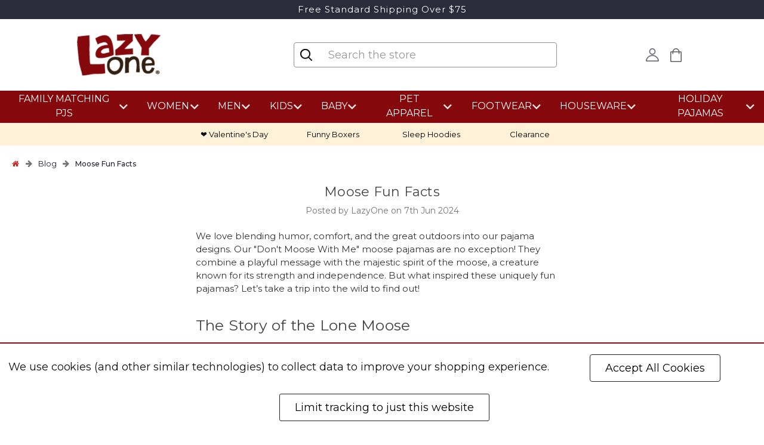

--- FILE ---
content_type: text/html; charset=UTF-8
request_url: https://lazyone.com/blog/moose-fun-facts/
body_size: 49579
content:
<!DOCTYPE html>
<html class="no-js" lang="en">
    <head>
        <title>Moose Fun Facts - Lazy One</title>
        <link rel="dns-prefetch preconnect" href="https://cdn11.bigcommerce.com/s-w7m99b0l46" crossorigin><link rel="dns-prefetch preconnect" href="https://fonts.googleapis.com/" crossorigin><link rel="dns-prefetch preconnect" href="https://fonts.gstatic.com/" crossorigin>
        <meta property="og:title" content="Moose Fun Facts" /><meta property="og:url" content="https://lazyone.com/blog/moose-fun-facts/" /><meta property="og:type" content="article" /><meta property="og:site_name" content="Lazy One" /><meta name="keywords" content="matching pajamas, holiday pajamas, family christmas pajamas, womens pajamas, mens pajamas, kids pajamas, funny pajamas"><meta name="description" content="Learn about the wild inspiration behind our &amp;quot;Don&amp;#039;t Moose With Me&amp;quot; pajamas, featuring the story of Tom and his legendary attitude. Enjoy fun facts about moose too!"><link rel='canonical' href='https://lazyone.com/blog/moose-fun-facts/' /><meta name='platform' content='bigcommerce.stencil' /><meta property="og:description" content="Learn about the wild inspiration behind our &quot;Don&#039;t Moose With Me&quot; pajamas, featuring the story of Tom and his legendary attitude. Enjoy fun facts about moose too!" />
<meta property="og:image" content="https://cdn11.bigcommerce.com/s-w7m99b0l46/product_images/uploaded_images/dont-moose-with-me-moose-pajamas.jpg" />

        
         

        <link href="https://cdn11.bigcommerce.com/s-w7m99b0l46/product_images/1/fav_icon.png?t&#x3D;1692279469" rel="shortcut icon">
        <meta name="viewport" content="width=device-width, initial-scale=1">
        <!--This is code is going to cache the shogun app analytics -->
        <script async src="https://analytics.getshogun.com/collector.js"></script>
        <script>
            if ('caches' in window) {
              caches.open('my-cache').then(cache => {
                  .then(() => console.log('File cached'))
                  .catch(err => console.error('Failed to cache file:', err));
              });
            }
        </script>
        
        <script type="text/javascript" src="//cdn-4.convertexperiments.com/v1/js/100413983-100415345.js?environment=production"></script>

        <script>
            document.documentElement.className = document.documentElement.className.replace('no-js', 'js');
        </script>
 
        <script>
    function browserSupportsAllFeatures() {
        return window.Promise
            && window.fetch
            && window.URL
            && window.URLSearchParams
            && window.WeakMap
            // object-fit support
            && ('objectFit' in document.documentElement.style);
    }

    function loadScript(src) {
        var js = document.createElement('script');
        js.src = src;
        js.onerror = function () {
            console.error('Failed to load polyfill script ' + src);
        };
        document.head.appendChild(js);
    }

    if (!browserSupportsAllFeatures()) {
        loadScript('https://cdn11.bigcommerce.com/s-w7m99b0l46/stencil/890a29f0-3504-013e-eb8f-0e031732322b/e/d2545360-cf56-013e-e586-4ea0a5dcd80a/dist/theme-bundle.polyfills.js');
    }
</script>
        <script>window.consentManagerTranslations = `{"locale":"en","locales":{"consent_manager.data_collection_warning":"en","consent_manager.accept_all_cookies":"en","consent_manager.gdpr_settings":"en","consent_manager.data_collection_preferences":"en","consent_manager.manage_data_collection_preferences":"en","consent_manager.use_data_by_cookies":"en","consent_manager.data_categories_table":"en","consent_manager.allow":"en","consent_manager.accept":"en","consent_manager.deny":"en","consent_manager.dismiss":"en","consent_manager.reject_all":"en","consent_manager.category":"en","consent_manager.purpose":"en","consent_manager.functional_category":"en","consent_manager.functional_purpose":"en","consent_manager.analytics_category":"en","consent_manager.analytics_purpose":"en","consent_manager.targeting_category":"en","consent_manager.advertising_category":"en","consent_manager.advertising_purpose":"en","consent_manager.essential_category":"en","consent_manager.esential_purpose":"en","consent_manager.yes":"en","consent_manager.no":"en","consent_manager.not_available":"en","consent_manager.cancel":"en","consent_manager.save":"en","consent_manager.back_to_preferences":"en","consent_manager.close_without_changes":"en","consent_manager.unsaved_changes":"en","consent_manager.by_using":"en","consent_manager.agree_on_data_collection":"en","consent_manager.change_preferences":"en","consent_manager.cancel_dialog_title":"en","consent_manager.privacy_policy":"en","consent_manager.allow_category_tracking":"en","consent_manager.disallow_category_tracking":"en"},"translations":{"consent_manager.data_collection_warning":"We use cookies (and other similar technologies) to collect data to improve your shopping experience.","consent_manager.accept_all_cookies":"Accept All Cookies","consent_manager.gdpr_settings":"Settings","consent_manager.data_collection_preferences":"Website Data Collection Preferences","consent_manager.manage_data_collection_preferences":"Manage Website Data Collection Preferences","consent_manager.use_data_by_cookies":" uses data collected by cookies and JavaScript libraries to improve your shopping experience.","consent_manager.data_categories_table":"The table below outlines how we use this data by category. To opt out of a category of data collection, select 'No' and save your preferences.","consent_manager.allow":"Allow","consent_manager.accept":"Accept","consent_manager.deny":"Deny","consent_manager.dismiss":"Dismiss","consent_manager.reject_all":"Reject all","consent_manager.category":"Category","consent_manager.purpose":"Purpose","consent_manager.functional_category":"Functional","consent_manager.functional_purpose":"Enables enhanced functionality, such as videos and live chat. If you do not allow these, then some or all of these functions may not work properly.","consent_manager.analytics_category":"Analytics","consent_manager.analytics_purpose":"Provide statistical information on site usage, e.g., web analytics so we can improve this website over time.","consent_manager.targeting_category":"Targeting","consent_manager.advertising_category":"Advertising","consent_manager.advertising_purpose":"Used to create profiles or personalize content to enhance your shopping experience.","consent_manager.essential_category":"Essential","consent_manager.esential_purpose":"Essential for the site and any requested services to work, but do not perform any additional or secondary function.","consent_manager.yes":"Yes","consent_manager.no":"No","consent_manager.not_available":"N/A","consent_manager.cancel":"Cancel","consent_manager.save":"Save","consent_manager.back_to_preferences":"Back to Preferences","consent_manager.close_without_changes":"You have unsaved changes to your data collection preferences. Are you sure you want to close without saving?","consent_manager.unsaved_changes":"You have unsaved changes","consent_manager.by_using":"By using our website, you're agreeing to our","consent_manager.agree_on_data_collection":"By using our website, you're agreeing to the collection of data as described in our ","consent_manager.change_preferences":"You can change your preferences at any time","consent_manager.cancel_dialog_title":"Are you sure you want to cancel?","consent_manager.privacy_policy":"Privacy Policy","consent_manager.allow_category_tracking":"Allow [CATEGORY_NAME] tracking","consent_manager.disallow_category_tracking":"Disallow [CATEGORY_NAME] tracking"}}`;</script>

        <script>
            window.lazySizesConfig = window.lazySizesConfig || {};
            window.lazySizesConfig.loadMode = 1;
        </script>
        <script async src="https://cdn11.bigcommerce.com/s-w7m99b0l46/stencil/890a29f0-3504-013e-eb8f-0e031732322b/e/d2545360-cf56-013e-e586-4ea0a5dcd80a/dist/theme-bundle.head_async.js"></script>
        
        <link href="https://fonts.googleapis.com/css?family=Montserrat:700,500,400&display=block" rel="stylesheet">
        <link rel="preload" media="(max-width: 767px)"  href="//cdn11.bigcommerce.com/s-w7m99b0l46/images/stencil/original/image-manager/m-valentine11626.jpg" as="image"/>
        <link rel="preload" media="(max-width: 767px)"  href="//cdn11.bigcommerce.com/s-w7m99b0l46/images/stencil/original/image-manager/m-blankethoodie11626.jpg" as="image"/>

        <link rel="preload" media="(min-width: 768px)"  href="//cdn11.bigcommerce.com/s-w7m99b0l46/images/stencil/original/image-manager/valentine11626.jpg" as="image"/>
        <link rel="preload" media="(min-width: 768px)"  href="//cdn11.bigcommerce.com/s-w7m99b0l46/images/stencil/original/image-manager/blankethoodie11626.jpg" as="image"/>
        

         <script src="https://code.jquery.com/jquery-3.6.0.min.js"></script>
        <script async src="https://cdnjs.cloudflare.com/ajax/libs/slick-carousel/1.8.1/slick.min.js"></script>
        <link rel="preload" href="https://cdn11.bigcommerce.com/s-w7m99b0l46/stencil/890a29f0-3504-013e-eb8f-0e031732322b/e/d2545360-cf56-013e-e586-4ea0a5dcd80a/dist/theme-bundle.font.js" as="script">
        <script async src="https://cdn11.bigcommerce.com/s-w7m99b0l46/stencil/890a29f0-3504-013e-eb8f-0e031732322b/e/d2545360-cf56-013e-e586-4ea0a5dcd80a/dist/theme-bundle.font.js"></script>
        
        <script async src="https://unpkg.com/infinite-scroll@4/dist/infinite-scroll.pkgd.min.js"></script>

        
          <link rel="stylesheet" href="https://cdnjs.cloudflare.com/ajax/libs/font-awesome/4.3.0/css/font-awesome.css" integrity="sha512-XJ3ntWHl40opEiE+6dGhfK9NAKOCELrpjiBRQKtu6uJf9Pli8XY+Hikp7rlFzY4ElLSFtzjx9GGgHql7PLSeog==" crossorigin="anonymous" referrerpolicy="no-referrer" />

          <link rel="stylesheet" href="https://cdnjs.cloudflare.com/ajax/libs/font-awesome/5.15.1/css/all.min.css" integrity="sha512-+4zCK9k+qNFUR5X+cKL9EIR+ZOhtIloNl9GIKS57V1MyNsYpYcUrUeQc9vNfzsWfV28IaLL3i96P9sdNyeRssA==" crossorigin="anonymous" />

               
          <!-- Slick CSS -->
<link rel="stylesheet" type="text/css" href="https://cdn.jsdelivr.net/npm/slick-carousel/slick/slick.css"/>
<link rel="stylesheet" type="text/css" href="https://cdn.jsdelivr.net/npm/slick-carousel/slick/slick-theme.css"/>

<!-- jQuery (Required for Slick.js) -->
<script src="https://code.jquery.com/jquery-3.6.0.min.js"></script>

<link rel="stylesheet" href="https://cdn.jsdelivr.net/npm/slick-carousel@1.8.1/slick/slick.css"/>
<link rel="stylesheet" href="https://cdn.jsdelivr.net/npm/slick-carousel@1.8.1/slick/slick-theme.css"/>
<script src="https://cdn.jsdelivr.net/npm/slick-carousel@1.8.1/slick/slick.min.js"></script>

<!-- Slick JS -->
<script src="https://cdn.jsdelivr.net/npm/slick-carousel/slick/slick.min.js"></script>


        <link data-stencil-stylesheet href="https://cdn11.bigcommerce.com/s-w7m99b0l46/stencil/890a29f0-3504-013e-eb8f-0e031732322b/e/d2545360-cf56-013e-e586-4ea0a5dcd80a/css/theme-9ce9ab00-d545-013e-f8fc-3e73ab65dab6.css" rel="stylesheet">

        <!-- Start Tracking Code for analytics_facebook -->

<script data-bc-cookie-consent="4" type="text/plain">
!function(f,b,e,v,n,t,s){if(f.fbq)return;n=f.fbq=function(){n.callMethod?n.callMethod.apply(n,arguments):n.queue.push(arguments)};if(!f._fbq)f._fbq=n;n.push=n;n.loaded=!0;n.version='2.0';n.queue=[];t=b.createElement(e);t.async=!0;t.src=v;s=b.getElementsByTagName(e)[0];s.parentNode.insertBefore(t,s)}(window,document,'script','https://connect.facebook.net/en_US/fbevents.js');

fbq('set', 'autoConfig', 'false', '280696092580767');
fbq('dataProcessingOptions', []);
fbq('init', '280696092580767', {"external_id":"3cf23c22-60ba-42bc-a89e-f5a63a1ef0f4"});
fbq('set', 'agent', 'bigcommerce', '280696092580767');

function trackEvents() {
    var pathName = window.location.pathname;

    fbq('track', 'PageView', {}, "");

    // Search events start -- only fire if the shopper lands on the /search.php page
    if (pathName.indexOf('/search.php') === 0 && getUrlParameter('search_query')) {
        fbq('track', 'Search', {
            content_type: 'product_group',
            content_ids: [],
            search_string: getUrlParameter('search_query')
        });
    }
    // Search events end

    // Wishlist events start -- only fire if the shopper attempts to add an item to their wishlist
    if (pathName.indexOf('/wishlist.php') === 0 && getUrlParameter('added_product_id')) {
        fbq('track', 'AddToWishlist', {
            content_type: 'product_group',
            content_ids: []
        });
    }
    // Wishlist events end

    // Lead events start -- only fire if the shopper subscribes to newsletter
    if (pathName.indexOf('/subscribe.php') === 0 && getUrlParameter('result') === 'success') {
        fbq('track', 'Lead', {});
    }
    // Lead events end

    // Registration events start -- only fire if the shopper registers an account
    if (pathName.indexOf('/login.php') === 0 && getUrlParameter('action') === 'account_created') {
        fbq('track', 'CompleteRegistration', {}, "");
    }
    // Registration events end

    

    function getUrlParameter(name) {
        var cleanName = name.replace(/[\[]/, '\[').replace(/[\]]/, '\]');
        var regex = new RegExp('[\?&]' + cleanName + '=([^&#]*)');
        var results = regex.exec(window.location.search);
        return results === null ? '' : decodeURIComponent(results[1].replace(/\+/g, ' '));
    }
}

if (window.addEventListener) {
    window.addEventListener("load", trackEvents, false)
}
</script>
<noscript><img height="1" width="1" style="display:none" alt="null" src="https://www.facebook.com/tr?id=280696092580767&ev=PageView&noscript=1&a=plbigcommerce1.2&eid="/></noscript>

<!-- End Tracking Code for analytics_facebook -->

<!-- Start Tracking Code for analytics_googleanalytics4 -->

<script data-cfasync="false" src="https://cdn11.bigcommerce.com/shared/js/google_analytics4_bodl_subscribers-358423becf5d870b8b603a81de597c10f6bc7699.js" integrity="sha256-gtOfJ3Avc1pEE/hx6SKj/96cca7JvfqllWA9FTQJyfI=" crossorigin="anonymous"></script>
<script data-cfasync="false">
  (function () {
    window.dataLayer = window.dataLayer || [];

    function gtag(){
        dataLayer.push(arguments);
    }

    function initGA4(event) {
         function setupGtag() {
            function configureGtag() {
                gtag('js', new Date());
                gtag('set', 'developer_id.dMjk3Nj', true);
                gtag('config', 'G-9134113JKC');
            }

            var script = document.createElement('script');

            script.src = 'https://www.googletagmanager.com/gtag/js?id=G-9134113JKC';
            script.async = true;
            script.onload = configureGtag;

            document.head.appendChild(script);
        }

        setupGtag();

        if (typeof subscribeOnBodlEvents === 'function') {
            subscribeOnBodlEvents('G-9134113JKC', true);
        }

        window.removeEventListener(event.type, initGA4);
    }

    gtag('consent', 'default', {"ad_storage":"denied","ad_user_data":"denied","ad_personalization":"denied","analytics_storage":"denied","functionality_storage":"denied"})
            

    var eventName = document.readyState === 'complete' ? 'consentScriptsLoaded' : 'DOMContentLoaded';
    window.addEventListener(eventName, initGA4, false);
  })()
</script>

<!-- End Tracking Code for analytics_googleanalytics4 -->

<!-- Start Tracking Code for analytics_siteverification -->

<meta name="google-site-verification" content="DvGG3qRQuIFaSyOwQ4LpkxjRnZEkh9WWTF-3DL4gFXk" />

<!-- End Tracking Code for analytics_siteverification -->


<script type="text/javascript" src="https://checkout-sdk.bigcommerce.com/v1/loader.js" defer ></script>
<script>window.consentManagerStoreConfig = function () { return {"storeName":"Lazy One","privacyPolicyUrl":"","writeKey":null,"improvedConsentManagerEnabled":true,"AlwaysIncludeScriptsWithConsentTag":true}; };</script>
<script type="text/javascript" src="https://cdn11.bigcommerce.com/shared/js/bodl-consent-32a446f5a681a22e8af09a4ab8f4e4b6deda6487.js" integrity="sha256-uitfaufFdsW9ELiQEkeOgsYedtr3BuhVvA4WaPhIZZY=" crossorigin="anonymous" defer></script>
<script type="text/javascript" src="https://cdn11.bigcommerce.com/shared/js/storefront/consent-manager-config-3013a89bb0485f417056882e3b5cf19e6588b7ba.js" defer></script>
<script type="text/javascript" src="https://cdn11.bigcommerce.com/shared/js/storefront/consent-manager-08633fe15aba542118c03f6d45457262fa9fac88.js" defer></script>
<script type="text/javascript">
var BCData = {};
</script>
<script data-bc-cookie-consent="4" type="text/plain" src='https://cdn.attn.tv/lazyone/dtag.js' ></script><script src='https://cdn.jsdelivr.net/npm/typesense@1.8.2/dist/typesense.min.js' async  ></script><script src='https://cdn.conversionbox.io/cb-uuidv4.js' async  ></script><script src='https://cdn.conversionbox.io/cb-autocomplete.js' async ></script><script src='https://cdn.conversionbox.io/cb-instant-search.js' async  ></script><script data-bc-cookie-consent="4" type="text/plain" src='https://cdn.attn.tv/lazyone/dtag.js'  ></script><script src='https://searchserverapi1.com/widgets/bigcommerce/init.js?api_key=4t8m7T6p4f' async ></script><script src='https://bigcommerce-storefront.getredo.com/main.js'   ></script><!-- Google Tag Manager -->
<script data-bc-cookie-consent="3" type="text/plain">(function(w,d,s,l,i){w[l]=w[l]||[];w[l].push({'gtm.start':
new Date().getTime(),event:'gtm.js'});var f=d.getElementsByTagName(s)[0],
j=d.createElement(s),dl=l!='dataLayer'?'&l='+l:'';j.async=true;j.src=
'https://www.googletagmanager.com/gtm.js?id='+i+dl;f.parentNode.insertBefore(j,f);
})(window,document,'script','dataLayer','GTM-NHFP3C3');</script>
<!-- End Google Tag Manager --><!-- Microsoft Tracking Tag --> 
<script data-bc-cookie-consent="3" type="text/plain">(function(w,d,t,r,u){var f,n,i;w[u]=w[u]||[],f=function(){var o={ti:"26057849"};o.q=w[u],w[u]=new UET(o),w[u].push("pageLoad")},n=d.createElement(t),n.src=r,n.async=1,n.onload=n.onreadystatechange=function(){var s=this.readyState;s&&s!=="loaded"&&s!=="complete"||(f(),n.onload=n.onreadystatechange=null)},i=d.getElementsByTagName(t)[0],i.parentNode.insertBefore(n,i)})(window,document,"script","//bat.bing.com/bat.js","uetq");</script>
<!-- End Microsoft Tag -->

<!-- Microsoft Conversion Tracking Tag -->
<script data-bc-cookie-consent="3" type="text/plain"> 
   window.uetq = window.uetq || []; 
   window.uetq.push ('event', '', {'revenue_value': %%ORDER_SUBTOTAL%%}); 
</script><!-- Global site tag (gtag.js) - Google Ads: AW-833823995 -->
<script data-bc-cookie-consent="3" type="text/plain" async src="https://www.googletagmanager.com/gtag/js?id=AW-833823995"></script>
<script data-bc-cookie-consent="3" type="text/plain">
    window.addEventListener("load", (event) => {
        window.dataLayer = window.dataLayer || [];
        function gtag(){dataLayer.push(arguments);}
        gtag('js', new Date());

        gtag('config', 'AW-833823995');
        gtag('set', 'developer_id.dMjk3Nj', true);
    });
</script>
<!-- GA4 Code Start: View Product Content -->
<script data-bc-cookie-consent="3" type="text/plain">
</script>
<script type="text/javascript">
    var attnData = {
	    pageType: "blog_post",
            orderData: {},
    }
try {
    if ("") {
        fetch("/api/storefront/order/", {
            credentials: "include",
        })
        .then(function (response) {
            return response.json();
        })
        .then(function (orderInfo) {
            window.attnData = window.attnData || {
			        pageType: "blog_post",
    		        orderData: {},
		            }
            window.attnData.orderData = {
                cartTotal: orderInfo.orderAmount,
                cartId: orderInfo.cartId,
			    cartCoupon: orderInfo.coupons.length > 0 ? orderInfo.coupons[0].code : null,
                orderId: orderInfo.orderId,
                phone: orderInfo.billingAddress.phone,
                email: orderInfo.billingAddress.email,
                items: orderInfo.lineItems.physicalItems.map(item => {
                    return {
                        sku: item.productId,
                        subProductId: item.variantId,
                        name: item.name,
                        image: item.imageUrl,
                        price: item.salePrice,
                        currency: orderInfo.currency.code,
                        quantity: item.quantity,
                    }
                }),
            }
        })
}} catch (e) {}
</script>
<script type="text/javascript">
 const attn_upc = "";
    const attn_price = "";
    var variant = null;
    const attnBCProducts = window.attn_bc_products = window.attn_bc_products || {};
    const productsCatalogue = attnBCProducts.products = attnBCProducts.products || [];
    const product = {
        sku: '',
        subProductId: variant,
        productId: '',
        name: '',
        image: 'https://cdn11.bigcommerce.com/s-w7m99b0l46/stencil/890a29f0-3504-013e-eb8f-0e031732322b/e/d2545360-cf56-013e-e586-4ea0a5dcd80a/img/ProductDefault.gif',
        category: '',
        price: attn_price,
        currency: 'USD' || 'USD',
    };
    if (attnData.pageType === 'product' && product.sku) {    try {
        fetch('/graphql', {
            method: 'POST',
            credentials: 'same-origin',
            headers: {
              'Content-Type': 'application/json',
              'Authorization': 'Bearer eyJ0eXAiOiJKV1QiLCJhbGciOiJFUzI1NiJ9.eyJjaWQiOlsxXSwiY29ycyI6WyJodHRwczovL2xhenlvbmUuY29tIl0sImVhdCI6MTc2ODc0NDEyOCwiaWF0IjoxNzY4NTcxMzI4LCJpc3MiOiJCQyIsInNpZCI6MTAwMjQ2OTUzNywic3ViIjoiQkMiLCJzdWJfdHlwZSI6MCwidG9rZW5fdHlwZSI6MX0.sxtIedKzmbIYUl6hGLimcQvgU7RCf5ZvBkV1YEK1V7pGdDoD0g6e2pHjxPvNquU4fwxr8WKPdwyJ_K_YVI_iZA'
            },
            body: JSON.stringify({ query: '{ site {product(entityId: ) { sku, variants{edges{node{upc, entityId, prices{price{value}}}}}}}}'})})
            .then(data => data.json())
            .then(json => json?.data?.site?.product?.variants?.edges)
            .then(variantsArr =>  {
                if (variantsArr.length === 1) {
                    variant = variantsArr[0]?.node?.entityId;
                } else if (attn_upc) {
                    variant = variantsArr.find(variantObj => variantObj?.node?.upc === attn_upc)?.node.entityId;
                } else if (attn_price) {
                    variant = variantsArr.find(variantObj => variantObj?.node?.prices?.price?.value?.toString() === attn_price)?.node.entityId;
                } else {
                    variant = variantsArr[0]?.node?.entityId;
                }
            })
            .then(() => {
                product.subProductId = variant;
                attnBCProducts["current_product"] = product;
                if (productsCatalogue.filter(i => {i.productId === '' && i.subProductId === variant}).length === 0) {
                    productsCatalogue.push(product);
                }
            })
    } catch {
        attnBCProducts["current_product"] = product;
        if (productsCatalogue.filter(i => i.productId === '').length === 0) {
            productsCatalogue.push(product);
        }
    }}
</script><!-- Pinterest Tag -->
<script data-bc-cookie-consent="4" type="text/plain">
!function(e){if(!window.pintrk){window.pintrk = function () {
window.pintrk.queue.push(Array.prototype.slice.call(arguments))};var
  n=window.pintrk;n.queue=[],n.version="3.0";var
  t=document.createElement("script");t.async=!0,t.src=e;var
  r=document.getElementsByTagName("script")[0];
  r.parentNode.insertBefore(t,r)}}("https://s.pinimg.com/ct/core.js");
pintrk('load', '2614436298402', {em: '%%GLOBAL_BillingEmail%%'});
pintrk('page');
</script>

<!-- end Pinterest Tag --><script>
    var aidaptiveOrderId = "";
</script>
<script async type="text/javascript" src="https://cdn.jarvisml.com/jarvisml-sdk.min.js?vertical=ecommerce&debug_source=lazyone.com"></script><script>window.conversionBoxSearch = window.conversionBoxSearch || {};window.conversionBoxSearch.config = window.conversionBoxSearch.config || {};window.conversionBoxSearch.config = {"searchConfig":{"host":"zi126lo3enjyr7qbp-1.a1.typesense.net","port":443,"protocol":"https","searchAPIKey":"tpCrvD1CBJcdCrB7uzyMOnkj7dla8mJD","tablePrefix":"bigcommerce_app_50_","createdAt":"2024-08-20T12:25:49.410Z","updatedAt":"2024-08-20T12:25:54.816Z"},"indexConfig":{"index_products":"true","product_real_time_updates":"true","index_collections":"true","collection_real_time_updates":"true"},"autoComplete":{"desktopCssSelector":".searchConversionbox","mobileCssSelector":".conversionBox","maxMobileWidth":800,"noOfProducts":6,"noOfCollections":3,"noOfPages":2,"noOfBlogs":2,"enableQuerySuggestion":null,"noOfQuerySuggestion":5,"highlightSearchTerm":true,"showVendor":false,"seeAllButton":true,"outOfStock":false,"status":true,"showDescription":false,"descriptionMaxLines":2,"showPrice":true,"showSKU":false,"createdAt":"2024-08-20T12:25:54.864Z","updatedAt":"2025-01-30T12:31:31.689Z"},"instantSearch":{"noOfProducts":20,"gridColumnCount":2,"showVendor":true,"outOfStock":false,"status":false,"titleMaxLines":2,"showDescription":false,"descriptionMaxLines":2,"showPrice":true,"showSKU":false,"flipImageHover":false,"noOfPages":20,"noOfBlogs":20,"javascriptCode":null,"createdAt":"2024-08-20T12:25:54.876Z","updatedAt":"2024-10-23T07:14:32.238Z","sort":[{"title":"Relevance","attribute":"_text_match","sort":"desc"},{"title":"Cheapest first","attribute":"effective_price","sort":"asc"},{"title":"Name Z-A","attribute":"name","sort":"desc"},{"title":"Name","attribute":"name","sort":"asc"},{"title":"Newest first","attribute":"created_at","sort":"desc"},{"title":"Oldest first","attribute":"created_at","sort":"asc"},{"title":"Vendor Z-A","attribute":"brand","sort":"asc"},{"title":"Most available","attribute":"stock_qty","sort":"desc"},{"title":"Heaviest first","attribute":"weight","sort":"desc"},{"title":"Lightest first","attribute":"weight","sort":"asc"},{"title":"Most expensive first","attribute":"effective_price","sort":"desc"}],"facet":[{"title":"Style","attribute":"custom_fields.Product_Type","facetType":"disjunctive","searchable":true},{"title":"Holiday","attribute":"custom_fields.Holiday","facetType":"disjunctive","searchable":true},{"title":"Size","attribute":"options.Size","facetType":"disjunctive","searchable":true},{"title":"Design","attribute":"custom_fields.Design","facetType":"disjunctive","searchable":true}]},"channelId":"1","currencies":{"1":{"isDefault":true,"rate":"1.0000000000","decimals":2,"decimalSeparator":".","thousandsSeparator":",","symbol":"$","location":"left"}},"unique_id":"162aa12061ab24ea755144c8caf9d9266995b2eff85eced388f8dfb2fd09eff9","analyticsURL":"https://backend.conversionbox.io","template":"bigImage","APPURL":"https://appbigcom.conversionbox.io","autoCompleteCSS":":root{--cbACBackground:#FFFFFF;--cbACHoverBackground:#F6F6F6;--cnACLabel:#333333;--cbACSuggestionText:#333333;--cbACItemTitle:#333333;--cbACItemDescription:#9D9D9D;--cbACPrice:#333333;--cbACListPrice:#C1C1C1;--cbACSku:#9D9D9D;--cbACViewAllBackground:#333333;--cbACViewAllText:#FFFFFF;}.rvsResultContentWrapper .rvSROverHidden .rvSRPriceList,.rvsResultContentWrapper ol li.rvsResultListItem a.rvSRProductLink .rvSRItem .rvSROverHidden{text-align:center;}","instantSearchCSS":":root{--cbSRProductCardTitles:#333333;--cbSRProductDescription:#888888;--cbSRProductPrice:#333333;--cbSRProductItemBackground:#343434;--cbSRSku:#888888;--cbSRButtonText:#FFFFFF;--cbSRButtonBackground:#333333;--cbSRViewCartButtonBackground:#333333;--cbSRProductBorder:#FFFFFF;--cbSROnHoverBorders:#D3D3D3;--cbSRFilterTitles:#333333;--cbSRFilterTitleBackground:#343434;--cbSRFilterValues:#333333;--cbSRFilterBackground:#FFFFFF;--cbSRFilterOnHoverBackground:#F7F7F7;--cbSRFilterBorderColor:#EEEEEE;--cbSRKeyPoints:#333333;--cbSRActiveRange:#333333;--cbSRRangeLeftoverSpace:#DCDCDC;--cbSRPlaceholders:#A3A3A3;--cbSRMobileFilterBtnBackground:#333333;--cbSRMobileFilterText:#FFFFFF;--cbSRPaginationHighlight:#333333;--cbSRNavigationHighlight:#333333;--cbSRNavigationDefault:#555555;}.rvsResultPageWrapper .rvsFacetFilterListItemSelected,.rvsResultPageWrapper .rvsFacetItem:hover{padding-left:25px;margin-left:0;border-left:none;}.rvsResultPageWrapper .rvsFacetFilterListItemSelected .rvsFacetFilterListItemLabel .rvsFacetCheckmark,.rvsResultPageWrapper .rvsFacetItem:hover .rvsFacetFilterListItemLabel .rvsFacetCheckmark{left:0;}.rvsResultContentWrapper .rvSROverHidden .rvSRPriceList{text-align:center;}.rvsResultPageWrapper .rvsFacetFilterListItemSelected .rvsFacetCount,.rvsResultPageWrapper .rvsFacetItem:hover .rvsFacetCount{right:6px;}.rvsResultContentWrapper .rvSROverHidden .rvSRTitle{color:#22222f;font-size:15px;font-weight:600;line-height:1.5;}.rvSRPrice{color:#c22c28;font-weight:600;font-size:1.2rem;}.rvsResultPageWrapper .rvsSearchBox .rvsInputWrapper{display:flex !important;}.rvsResultPageWrapper .rvsSearchBox .rvsSearchBoxWrapper{display:none;}.rvsResultPageWrapper .rvsSearchBox .resultHeaderRightWrapper{align-items:center;}.rvsResultPageWrapper .rvsFacetItem[data-value=\"Halloween\"]{order:6;}.rvsResultPageWrapper .rvsFacetItem[data-value=\"Hanukkah\"]{order:8;}.rvsResultPageWrapper .rvsFacetItem[data-value=\"Christmas\"]{order:7;}.rvsResultPageWrapper .rvsFacetItem[data-value=\"Valentine's Day\"]{order:1;}.rvsResultPageWrapper .rvsFacetItem[data-value=\"Easter\"]{order:2;}.rvsResultPageWrapper .rvsFacetItem[data-value=\"Mother's Day\"]{order:3;}.rvsResultPageWrapper .rvsFacetItem[data-value=\"Father's Day\"]{order:4;}.rvsResultPageWrapper .rvsFacetItem[data-value=\"Fourth of July\"]{order:5;}.rvsResultContentWrapper ol li.rvsResultListItem a.rvSRProductLink .rvSRItem .rvSROverHidden{text-align:center;}.rvsResultPageWrapper .rvsSearchBox .resultHeaderRightWrapper{justify-content:space-between;}.rvsResultPageWrapper .rvsResultHeaderWrapper .rvsSortWrapper{display:none;}","CSSURL":"https://cdn.conversionbox.io/autocomplete.css","CSSURLIns":"https://cdn.conversionbox.io/instantSearch.css"};window.conversionBoxSearch.pageType = 'blog_post';window.conversionBoxSearch.currency_id = '1';</script><script>window.conversionBoxCategoryConfig = window.conversionBoxCategoryConfig || {};window.conversionBoxCategoryConfig.config = window.conversionBoxCategoryConfig.config || {};window.conversionBoxCategoryConfig.config = {"searchConfig":{"host":"zi126lo3enjyr7qbp-1.a1.typesense.net","port":443,"protocol":"https","searchAPIKey":"tpCrvD1CBJcdCrB7uzyMOnkj7dla8mJD","tablePrefix":"bigcommerce_app_50_","createdAt":"2024-08-20T12:25:49.410Z","updatedAt":"2024-08-20T12:25:54.816Z"},"indexConfig":{"index_collections":"true","collection_real_time_updates":"true","product_real_time_updates":"true","index_products":"true"},"categoryConfig":{"noOfProducts":20,"gridColumnCount":0,"showVendor":false,"outOfStock":false,"cssSelector":"#product-listing-container","status":true,"titleMaxLines":2,"showDescription":false,"descriptionMaxLines":2,"showPrice":true,"showSKU":true,"flipImageHover":true,"enableQuickPreview":false,"infiniteScroll":false,"createdAt":"2024-08-20T12:36:00.102Z","updatedAt":"2025-07-14T07:52:49.544Z","sort":[{"title":"Relevance","attribute":"_text_match","sort":"desc"},{"title":"Cheapest first","attribute":"effective_price","sort":"asc"},{"title":"Name Z-A","attribute":"name","sort":"desc"},{"title":"Name","attribute":"name","sort":"asc"},{"title":"Newest first","attribute":"created_at","sort":"desc"},{"title":"Oldest first","attribute":"created_at","sort":"asc"},{"title":"Vendor Z-A","attribute":"brand","sort":"asc"},{"title":"Most available","attribute":"stock_qty","sort":"desc"},{"title":"Heaviest first","attribute":"weight","sort":"desc"},{"title":"Lightest first","attribute":"weight","sort":"asc"},{"title":"Most expensive first","attribute":"effective_price","sort":"desc"}],"facet":[{"title":"Style","attribute":"custom_fields.Product_Type","facetType":"disjunctive","searchable":false,"collapsible":false},{"title":"Holiday","attribute":"custom_fields.Holiday","facetType":"disjunctive","searchable":false,"collapsible":true},{"title":"Size","attribute":"options.Size","facetType":"disjunctive","searchable":false,"collapsible":true},{"title":"Design","attribute":"custom_fields.Design","facetType":"disjunctive","searchable":false,"collapsible":true}]},"categoryIds":{"31":true,"38":false,"53":false,"54":false,"55":false,"56":false,"57":false,"58":false,"59":false,"60":false,"384":false,"426":true,"427":false,"428":false,"429":true,"430":false,"431":false,"432":false,"433":false,"434":false,"435":false,"436":false,"437":false,"438":false,"439":false,"440":false,"441":false,"442":false,"443":false,"444":false,"445":false,"446":false,"447":false,"448":false,"449":false,"450":false,"451":false,"452":false,"453":false,"454":false,"455":false,"456":false,"457":false,"458":false,"459":false,"460":false,"461":false,"462":false,"463":false,"464":false,"465":false,"466":false,"467":false,"468":false,"469":false,"470":false,"471":false,"472":false,"473":false,"474":false,"475":false,"476":false,"477":false,"478":false,"479":false,"480":false,"481":false,"482":false,"483":false,"484":false,"485":false,"486":false,"487":false,"488":false,"489":false,"490":false,"491":false,"492":false,"493":false,"494":false,"495":false,"496":false,"497":false,"498":false,"499":false,"500":false,"501":false,"502":false,"503":false,"504":false,"505":false,"506":false,"507":false,"508":false,"509":false,"510":false,"511":false,"512":false,"513":false,"514":false,"515":false,"516":false,"517":false,"518":false,"519":false,"520":false,"521":false,"522":false,"523":false,"524":true,"525":false,"526":false,"527":false,"528":false,"529":true,"530":false,"531":false,"532":false,"533":true,"534":false,"535":false,"536":false,"537":false,"538":true,"539":false,"540":false,"541":false,"542":false,"543":false,"544":false,"545":false,"546":false,"547":false,"548":false,"549":false,"550":false,"551":false,"552":false,"553":false,"554":false,"555":false,"556":false,"557":false,"558":false,"559":false,"560":false,"561":false,"562":false,"563":false,"564":false,"565":false,"566":false,"567":false,"568":false,"569":false,"570":false,"571":false,"572":false,"573":false,"574":false,"575":false,"576":false,"577":false,"578":false,"579":false,"580":false,"581":false,"582":false,"583":false,"584":false,"585":false,"586":false,"587":true,"588":false,"589":false,"590":false,"591":false,"592":false,"593":false,"594":false,"595":false,"596":false,"597":false,"598":false,"599":false,"600":false,"601":false,"602":false,"603":false,"604":false,"605":false,"606":false,"607":true,"608":true,"609":false,"610":false,"611":false,"612":false,"613":false,"614":false,"615":false,"616":false,"617":false,"618":false,"619":true,"620":false,"621":false,"622":false,"623":false,"624":false,"625":false,"626":false,"627":false,"628":false,"629":false,"630":false,"631":false,"632":false,"633":true,"634":false,"635":true,"640":false,"641":false,"642":false,"643":false,"644":false,"645":false,"646":false,"647":false,"648":false,"649":false,"650":false,"651":false,"652":false,"653":false,"654":false,"655":false,"656":false,"657":false,"658":false,"659":false,"660":false,"661":false,"662":true,"663":false,"664":false,"665":false,"666":false,"667":false,"668":false,"669":false,"670":false,"671":false,"672":false,"673":false,"674":false,"675":false,"676":false,"677":false,"678":false,"679":false,"680":false,"681":false,"682":false,"683":false,"684":false,"685":false,"686":false,"687":false,"688":false,"689":false,"691":false,"692":false,"693":false,"694":false,"695":false,"696":false,"697":false,"698":false,"699":false,"700":false,"702":false,"703":false,"704":false,"705":false,"706":false,"707":false,"708":false,"709":false,"710":false,"711":false,"712":false,"713":false,"714":false,"715":false,"716":false,"717":false,"718":false,"719":false,"720":false,"721":false,"722":false,"723":false,"724":false,"725":false,"726":false,"727":false,"728":false,"729":false,"730":false,"731":true,"732":false,"733":false,"734":false,"735":false,"736":false,"737":false,"738":false,"739":false,"740":false,"741":false,"742":false,"743":false,"744":false,"745":false,"746":false,"747":false,"748":false,"749":false,"750":false,"751":false,"752":false,"753":false,"754":false,"755":false,"756":false,"757":false,"758":false,"759":false,"760":false,"761":false,"762":false,"763":false,"764":false,"765":false,"766":false,"767":false,"768":false,"770":false,"771":false,"772":false,"773":false,"774":false,"775":false,"776":false,"777":false,"778":false,"779":false,"780":false,"781":false,"782":false,"783":false,"784":false,"785":false,"786":false,"787":false,"788":false,"789":true,"790":false,"791":false,"792":false,"796":false,"797":false,"798":false,"799":false,"800":false,"801":false,"802":false,"803":false,"804":false,"806":false,"807":false,"808":false,"809":false,"810":false,"811":false,"812":false,"813":false,"814":false,"815":false,"816":false,"817":false,"818":false,"825":false,"826":false,"829":false,"830":false,"831":false,"832":false,"833":false,"834":false,"835":false,"836":false,"837":false,"838":false,"839":false,"840":false,"841":false,"842":false,"843":false,"844":false,"845":false,"846":false,"847":false,"848":false,"849":false,"850":false,"851":false,"852":false,"853":false,"854":false,"855":false,"856":false,"857":false,"858":false,"859":false,"860":false,"861":false,"862":false,"863":false,"864":false,"865":false,"866":false,"867":false,"868":false,"869":false,"870":false,"871":false,"872":false,"874":false,"875":false,"877":false,"879":true,"881":false,"884":false,"887":false,"888":false,"890":false,"892":false,"895":false,"897":false,"904":false,"906":false,"908":false,"910":false,"912":false,"920":false,"921":false,"922":false,"924":false,"926":false,"929":false,"930":false,"931":false,"932":false,"933":true,"936":false,"937":true,"939":true,"940":true,"952":true,"956":true,"957":true,"958":true,"959":true,"960":true,"961":true,"981":true,"982":true,"1003":true,"1004":true},"channelId":"1","currencies":{"1":{"isDefault":true,"rate":"1.0000000000","decimals":2,"decimalSeparator":".","thousandsSeparator":",","symbol":"$","location":"LEFT"}},"unique_id":"162aa12061ab24ea755144c8caf9d9266995b2eff85eced388f8dfb2fd09eff9","template":"bigImage","APPURL":"https://appbigcom.conversionbox.io","instantSearchCSS":":root{--cbSRProductCardTitles:#333333;--cbSRProductDescription:#888888;--cbSRProductPrice:#333333;--cbSRProductItemBackground:#343434;--cbSRSku:#888888;--cbSRButtonText:#FFFFFF;--cbSRButtonBackground:#333333;--cbSRViewCartButtonBackground:#333333;--cbSRProductBorder:#FFFFFF;--cbSROnHoverBorders:#D3D3D3;--cbSRFilterTitles:#333333;--cbSRFilterTitleBackground:#343434;--cbSRFilterValues:#333333;--cbSRFilterBackground:#FFFFFF;--cbSRFilterOnHoverBackground:#F7F7F7;--cbSRFilterBorderColor:#EEEEEE;--cbSRKeyPoints:#333333;--cbSRActiveRange:#333333;--cbSRRangeLeftoverSpace:#DCDCDC;--cbSRPlaceholders:#A3A3A3;--cbSRMobileFilterBtnBackground:#333333;--cbSRMobileFilterText:#FFFFFF;--cbSRPaginationHighlight:#333333;--cbSRNavigationHighlight:#333333;--cbSRNavigationDefault:#555555;}.rvsResultPageWrapper .rvsFacetFilterListItemSelected,.rvsResultPageWrapper .rvsFacetItem:hover{padding-left:25px;margin-left:0;border-left:none;}.rvsResultPageWrapper .rvsFacetFilterListItemSelected .rvsFacetFilterListItemLabel .rvsFacetCheckmark,.rvsResultPageWrapper .rvsFacetItem:hover .rvsFacetFilterListItemLabel .rvsFacetCheckmark{left:0;}.rvsResultContentWrapper .rvSROverHidden .rvSRPriceList{text-align:center;}.rvsResultPageWrapper .rvsFacetFilterListItemSelected .rvsFacetCount,.rvsResultPageWrapper .rvsFacetItem:hover .rvsFacetCount{right:6px;}.rvsResultContentWrapper .rvSROverHidden .rvSRTitle{color:#22222f;font-size:15px;font-weight:600;line-height:1.5;}.rvSRPrice{color:#c22c28;font-weight:600;font-size:1.2rem;}.rvsResultPageWrapper .rvsSearchBox .rvsInputWrapper{display:flex !important;}.rvsResultPageWrapper .rvsSearchBox .rvsSearchBoxWrapper{display:none;}.rvsResultPageWrapper .rvsSearchBox .resultHeaderRightWrapper{align-items:center;}.rvsResultPageWrapper .rvsFacetItem[data-value=\"Halloween\"]{order:1;}.rvsResultPageWrapper .rvsFacetItem[data-value=\"Hanukkah\"]{order:3;}.rvsResultPageWrapper .rvsFacetItem[data-value=\"Christmas\"]{order:2;}.rvsResultPageWrapper .rvsFacetItem[data-value=\"Valentine's Day\"]{order:4;}.rvsResultPageWrapper .rvsFacetItem[data-value=\"Easter\"]{order:5;}.rvsResultPageWrapper .rvsFacetItem[data-value=\"Mother's Day\"]{order:6;}.rvsResultPageWrapper .rvsFacetItem[data-value=\"Father's Day\"]{order:8;}.rvsResultPageWrapper .rvsFacetItem[data-value=\"Fourth of July\"]{order:7;}.rvsResultContentWrapper ol li.rvsResultListItem a.rvSRProductLink .rvSRItem .rvSROverHidden{text-align:center;}.rvsResultPageWrapper .rvsSearchBox .resultHeaderRightWrapper{justify-content:space-between;}.rvsResultPageWrapper .rvsResultHeaderWrapper .rvsSortWrapper{display:none;}.rvsResultPageWrapper .rvsFacetItem[data-value=\"6 MO\"]{order:1;}.rvsResultPageWrapper .rvsFacetItem[data-value=\"12 MO\"]{order:2;}.rvsResultPageWrapper .rvsFacetItem[data-value=\"6-12 MO\"]{order:3;}.rvsResultPageWrapper .rvsFacetItem[data-value=\"18 MO\"]{order:4;}.rvsResultPageWrapper .rvsFacetItem[data-value=\"12-18 MO\"]{order:5;}.rvsResultPageWrapper .rvsFacetItem[data-value=\"18-24 MO\"]{order:6;}.rvsResultPageWrapper .rvsFacetItem[data-value=\"XS\"]{order:7;}.rvsResultPageWrapper .rvsFacetItem[data-value=\"S\"]{order:8;}.rvsResultPageWrapper .rvsFacetItem[data-value=\"S/M\"]{order:9;}.rvsResultPageWrapper .rvsFacetItem[data-value=\"M\"]{order:10;}.rvsResultPageWrapper .rvsFacetItem[data-value=\"L\"]{order:11;}.rvsResultPageWrapper .rvsFacetItem[data-value=\"L/XL\"]{order:12;}.rvsResultPageWrapper .rvsFacetItem[data-value=\"XL\"]{order:13;}.rvsResultPageWrapper .rvsFacetItem[data-value=\"XXL\"]{order:14;}.rvsResultPageWrapper .rvsFacetItem[data-value=\"XXXL\"]{order:15;}.rvsResultPageWrapper .rvsFacetItem[data-value=\"2XL/3XL\"]{order:16;}.rvsResultPageWrapper .rvsFacetItem[data-value=\"One Size\"],.rvsResultPageWrapper .rvsFacetItem[data-value=\"ONE SIZE\"]{order:17;}","autoCompleteCSS":":root{--cbACBackground:#FFFFFF;--cbACHoverBackground:#F6F6F6;--cnACLabel:#333333;--cbACSuggestionText:#333333;--cbACItemTitle:#333333;--cbACItemDescription:#9D9D9D;--cbACPrice:#333333;--cbACListPrice:#C1C1C1;--cbACSku:#9D9D9D;--cbACViewAllBackground:#333333;--cbACViewAllText:#FFFFFF;--cbACAdditionalSearchButtonBackground:#333333;--cbACAdditionalSearchButtonText:#FFFFFF;}.rvsResultContentWrapper .rvSROverHidden .rvSRPriceList,.rvsResultContentWrapper ol li.rvsResultListItem a.rvSRProductLink .rvSRItem .rvSROverHidden{text-align:center;}","analyticsURL":"https://backend.conversionbox.io","CSSURLIns":"https://cdn.conversionbox.io/instantSearch.css"};window.conversionBoxCategoryConfig.pageType = 'blog_post';window.conversionBoxCategoryConfig.categoryId = '';window.conversionBoxCategoryConfig.categoryName = '';window.conversionBoxCategoryConfig.storefront_token = 'eyJ0eXAiOiJKV1QiLCJhbGciOiJFUzI1NiJ9.eyJjaWQiOlsxXSwiY29ycyI6WyJodHRwczovL2xhenlvbmUuY29tIl0sImVhdCI6MTc2ODc0NDEyOCwiaWF0IjoxNzY4NTcxMzI4LCJpc3MiOiJCQyIsInNpZCI6MTAwMjQ2OTUzNywic3ViIjoiQkMiLCJzdWJfdHlwZSI6MCwidG9rZW5fdHlwZSI6MX0.sxtIedKzmbIYUl6hGLimcQvgU7RCf5ZvBkV1YEK1V7pGdDoD0g6e2pHjxPvNquU4fwxr8WKPdwyJ_K_YVI_iZA';window.conversionBoxCategoryConfig.children= '';window.conversionBoxCategoryConfig.currency_id = '1';window.conversionBoxCategoryConfig.orderId='';window.conversionBoxCategoryConfig.orderCustmerId='';window.conversionBoxCategoryConfig.productId='';</script><script type="text/javascript">
    var attnData = {
	    pageType: "blog_post",
            orderData: {},
    }
try {
    if ("") {
        fetch("/api/storefront/order/", {
            credentials: "include",
        })
        .then(function (response) {
            return response.json();
        })
        .then(function (orderInfo) {
            window.attnData = window.attnData || {
			        pageType: "blog_post",
    		        orderData: {},
		            }
            window.attnData.orderData = {
                cartTotal: orderInfo.orderAmount,
                cartId: orderInfo.cartId,
			    cartCoupon: orderInfo.coupons.length > 0 ? orderInfo.coupons[0].code : null,
                orderId: orderInfo.orderId,
                phone: orderInfo.billingAddress.phone,
                email: orderInfo.billingAddress.email,
                items: orderInfo.lineItems.physicalItems.map(item => {
                    return {
                        sku: item.productId,
                        subProductId: item.variantId,
                        name: item.name,
                        image: item.imageUrl,
                        price: item.salePrice,
                        currency: orderInfo.currency.code,
                        quantity: item.quantity,
                    }
                }),
            }
        })
}} catch (e) {}
</script>
<script type="text/javascript">
 const attn_upc = "";
    const attn_price = "";
    var variant = null;
    const attnBCProducts = window.attn_bc_products = window.attn_bc_products || {};
    const productsCatalogue = attnBCProducts.products = attnBCProducts.products || [];
    const product = {
        sku: '',
        subProductId: variant,
        productId: '',
        name: '',
        image: 'https://cdn11.bigcommerce.com/s-w7m99b0l46/stencil/890a29f0-3504-013e-eb8f-0e031732322b/e/d2545360-cf56-013e-e586-4ea0a5dcd80a/img/ProductDefault.gif',
        category: '',
        price: attn_price,
        currency: 'USD' || 'USD',
    };
    if (attnData.pageType === 'product' && product.sku) {    try {
        fetch('/graphql', {
            method: 'POST',
            credentials: 'same-origin',
            headers: {
              'Content-Type': 'application/json',
              'Authorization': 'Bearer eyJ0eXAiOiJKV1QiLCJhbGciOiJFUzI1NiJ9.eyJjaWQiOlsxXSwiY29ycyI6WyJodHRwczovL2xhenlvbmUuY29tIl0sImVhdCI6MTc2ODc0NDEyOCwiaWF0IjoxNzY4NTcxMzI4LCJpc3MiOiJCQyIsInNpZCI6MTAwMjQ2OTUzNywic3ViIjoiQkMiLCJzdWJfdHlwZSI6MCwidG9rZW5fdHlwZSI6MX0.sxtIedKzmbIYUl6hGLimcQvgU7RCf5ZvBkV1YEK1V7pGdDoD0g6e2pHjxPvNquU4fwxr8WKPdwyJ_K_YVI_iZA'
            },
            body: JSON.stringify({ query: '{ site {product(entityId: ) { sku, variants{edges{node{upc, entityId, prices{price{value}}}}}}}}'})})
            .then(data => data.json())
            .then(json => json?.data?.site?.product?.variants?.edges)
            .then(variantsArr =>  {
                if (variantsArr.length === 1) {
                    variant = variantsArr[0]?.node?.entityId;
                } else if (attn_upc) {
                    variant = variantsArr.find(variantObj => variantObj?.node?.upc === attn_upc)?.node.entityId;
                } else if (attn_price) {
                    variant = variantsArr.find(variantObj => variantObj?.node?.prices?.price?.value?.toString() === attn_price)?.node.entityId;
                } else {
                    variant = variantsArr[0]?.node?.entityId;
                }
            })
            .then(() => {
                product.subProductId = variant;
                attnBCProducts["current_product"] = product;
                if (productsCatalogue.filter(i => {i.productId === '' && i.subProductId === variant}).length === 0) {
                    productsCatalogue.push(product);
                }
            })
    } catch {
        attnBCProducts["current_product"] = product;
        if (productsCatalogue.filter(i => i.productId === '').length === 0) {
            productsCatalogue.push(product);
        }
    }}
</script><script>var conversionBoxInstantSearch={formatPrice:t=>{let{min:n,max:a}=roundViewInstantSearch.getPriceRange(t);if(n===a)return t.sale_price>0?`<span class="cbPriceList"><span class="nowText" style="margin-right:5px;">Now:</span><span class="customnowprice">${roundViewInstantSearch.formPriceText(t.sale_price)}</span></span><span class="cbPriceList cbOriginalPrice"><span class="wasText" style="margin-right:5px;">Was:</span><span style="text-decoration: line-through;">${roundViewInstantSearch.formPriceText(t.price)}</span></span>`:`<span class="cbPriceList">${roundViewInstantSearch.formPriceText(t.price)}</span>`;return`<span class="cbPriceList">${roundViewInstantSearch.formPriceText(n)} - ${roundViewInstantSearch.formPriceText(a)}</span>`},loopProducts:async(t,n,a,e)=>{let i=window.roundViewInstantSearch,s=document.createElement("li"),r=n.document,c={id:r.id,name:r.name,image:r.image,maxPrice:r.maxPrice,url:r.url,variants:r.variants};s.classList.add("rvsResultListItem"),s.setAttribute("data-product-id",r.id),s.innerHTML=`\n\t\t\t\t\t\t\t\t\t\t\t\t\t\t<a href="${r.url}" class="rvSRProductLink" draggable="false" onclick="window.roundViewInstantSearch.productClickEvent(event, ${JSON.stringify(c).replace(/"/g,'&quot;')})">\n\t\t\t\t\t\t\t\t\t\t\t\t\t\t\t<div class="rvSRItem">\n\t\t\t\t\t\t\t\t\t\t\t\t\t\t\t\t<div class="rvSRThumnailWrapper">\n\t\t\t\t\t\t\t\t\t\t\t\t\t\t\t\t\t<span class="rvSRThumbnail">\n\t\t\t\t\t\t\t\t\t\t\t\t\t\t\t\t\t\t<img src="${r.image?r.image:"https://storage.googleapis.com/roundclicksview/No%20Product%20Image%20Available.png"}" class="rvSRItemImage " alt="" border="0" loading="lazy">\n\t\t\t\t\t\t\t\t\t\t\t\t\t\t\t\t\t\t`+i.getFlipImage(r)+`\n\t\t\t\t\t\t\t\t\t\t\t\t\t\t\t\t\t</span>\n\t\t\t\t\t\t\t\t\t\t\t\t\t\t\t\t</div>\n\t\t\t\t\t\t\t\t\t\t\t\t\t\t\t\t<span class="rvSROverHidden">\n\t\t\t\t\t\t\t\t\t\t\t\t\t\t\t\t\t<span class="rvSRTitle" style="-webkit-line-clamp: ${i.instantSearchConfig&&i.instantSearchConfig.titleMaxLines?i.instantSearchConfig.titleMaxLines:2};">${r.name}</span>\n\t\t\t\t\t\t\t\t\t\t\t\t\t\t\t\t\t${i.instantSearchConfig&&i.instantSearchConfig.showVendor&&r.brand?`<span class="rvSRBrand">By ${r.brand}</span>`:""}\n\t\t\t\t\t\t\t\t\t\t\t\t\t\t\t\t\t${i.instantSearchConfig&&i.instantSearchConfig.showDescription&&r.description?`<span class="rvSRDescription" style="-webkit-line-clamp: ${i.instantSearchConfig.titleMaxLines};">${r.description}</span>`:""}\n\t\t\t\t\t\t\t\t\t\t\t\t\t\t\t\t\t${i.instantSearchConfig&&i.instantSearchConfig.showSKU&&r.sku?`<div class="rvSRSKU">${r.sku}</div>`:""}\n\t\t\t\t\t\t\t\t\t\t\t\t\t\t\t\t\t${i.instantSearchConfig&&(void 0===i.instantSearchConfig.showPrice||i.instantSearchConfig.showPrice)?"<div class=\"rvSRPriceList\">\n\t\t\t\t\t\t\t\t\t\t\t\t\t\t\t\t\t\t\t<span class=\"rvSRPrice\" style=\"gap:10px;\">"+conversionBoxInstantSearch.formatPrice(r)+"</span>\n\t\t\t\t\t\t\t\t\t\t\t\t\t\t\t\t\t\t</div>":""}\n\t\t\t\t\t\t\t\t\t\t\t\t\t\t\t\t\t${i.instantSearchConfig&&i.instantSearchConfig.enableQuickPreview?`<button class="rvSRButton rvSRActionButton rvSRQuickPreview" onClick="window.roundViewInstantSearch.openQuickPreview(event, ${a}, ${e})">Quick Preview</button>`:""}\n\t\t\t\t\t\t\t\t\t\t\t\t\t\t\t\t\t<button class="rvSRButton rvSRActionButton rvSRAddToCartButton" onClick="window.roundViewInstantSearch.addToCart(event, ${JSON.stringify({...c}).replace(/"/g,'&quot;')})">Add to cart</button>\n\t\t\t\t\t\t\t\t\t\t\t\t\t\t\t\t</span>\n\t\t\t\t\t\t\t\t\t\t\t\t\t\t\t</div>\n\t\t\t\t\t\t\t\t\t\t\t\t\t\t</a>\n\t\t\t\t\t\t\t\t\t\t\t\t\t`,t.appendChild(s)}};</script>
 <script data-cfasync="false" src="https://microapps.bigcommerce.com/bodl-events/1.9.4/index.js" integrity="sha256-Y0tDj1qsyiKBRibKllwV0ZJ1aFlGYaHHGl/oUFoXJ7Y=" nonce="" crossorigin="anonymous"></script>
 <script data-cfasync="false" nonce="">

 (function() {
    function decodeBase64(base64) {
       const text = atob(base64);
       const length = text.length;
       const bytes = new Uint8Array(length);
       for (let i = 0; i < length; i++) {
          bytes[i] = text.charCodeAt(i);
       }
       const decoder = new TextDecoder();
       return decoder.decode(bytes);
    }
    window.bodl = JSON.parse(decodeBase64("[base64]"));
 })()

 </script>

<script nonce="">
(function () {
    var xmlHttp = new XMLHttpRequest();

    xmlHttp.open('POST', 'https://bes.gcp.data.bigcommerce.com/nobot');
    xmlHttp.setRequestHeader('Content-Type', 'application/json');
    xmlHttp.send('{"store_id":"1002469537","timezone_offset":"-6.0","timestamp":"2026-01-17T03:24:45.40591000Z","visit_id":"acfd8c86-fd62-4068-891e-6de503aff2da","channel_id":1}');
})();
</script>


        <!--<link rel="preload" href="https://cdn11.bigcommerce.com/s-w7m99b0l46/stencil/890a29f0-3504-013e-eb8f-0e031732322b/e/d2545360-cf56-013e-e586-4ea0a5dcd80a/dist/theme-bundle.main.js" as="script">-->
        <!--<script type="text/javascript" src="https://cdn11.bigcommerce.com/s-w7m99b0l46/stencil/890a29f0-3504-013e-eb8f-0e031732322b/e/d2545360-cf56-013e-e586-4ea0a5dcd80a/js/custom/megamenu-script.js"></script>-->

        <link rel="stylesheet" type="text/css" href="https://cdn11.bigcommerce.com/s-w7m99b0l46/stencil/890a29f0-3504-013e-eb8f-0e031732322b/e/d2545360-cf56-013e-e586-4ea0a5dcd80a/scss/custom/megamenu-style.css">

        <style>
            *:focus-visible {
                outline: 2px solid black !important;
            }
        </style>
        <style>
    *:focus-visible {
        border: 2px solid black !important;
    }
</style>
    </head>
    <body class="page-blog_post">
        <!-- Google Tag Manager (noscript) -->
        <noscript><iframe src="https://www.googletagmanager.com/ns.html?id=GTM-NHFP3C3"
        height="0" width="0" style="display:none;visibility:hidden"></iframe></noscript>
        <!-- End Google Tag Manager (noscript) -->
        <svg data-src="https://cdn11.bigcommerce.com/s-w7m99b0l46/stencil/890a29f0-3504-013e-eb8f-0e031732322b/e/d2545360-cf56-013e-e586-4ea0a5dcd80a/img/icon-sprite.svg" class="icons-svg-sprite"></svg>

        <link rel="stylesheet" type="text/css" href="https://cdn11.bigcommerce.com/s-w7m99b0l46/stencil/890a29f0-3504-013e-eb8f-0e031732322b/e/d2545360-cf56-013e-e586-4ea0a5dcd80a/scss/custom/custom-collection.css">

<a href="#main-content" class="skip-to-main-link">Skip to main content</a>
	<div id="header_topBarPromotion">
		<div class="container">
			<div class="topBarPromotion text-center">
				<p>Free Standard Shipping Over $75</p>
			</div>
		</div>
	</div>

<header class="header" role="banner">
    <a href="#" class="mobileMenu-toggle" data-mobile-menu-toggle="menu">
        <span class="mobileMenu-toggleIcon">Toggle menu</span>
    </a>
    <div class="w-100 tcsLogoSection">
        <div class="w-20 text-center">
            <a href="https://lazyone.com/" class="header-logo__link" data-header-logo-link>
                    <div class="header-logo-image-container">
                        <img class="header-logo-image"
                             src="https://cdn11.bigcommerce.com/s-w7m99b0l46/images/stencil/250x100/logo2x_1655895501__70980.original.png"
                             srcset="https://cdn11.bigcommerce.com/s-w7m99b0l46/images/stencil/250x100/logo2x_1655895501__70980.original.png"
                             alt="Lazy One"
                             title="Lazy One"
                             >
                    </div>
            </a>
        </div>
        <div class="w-50 m-a">
            <div class="search_input_cont form-input w-80 flt-r">

                <svg id="Group_4" data-name="Group 4" xmlns="http://www.w3.org/2000/svg" xmlns:xlink="http://www.w3.org/1999/xlink" width="19.961" height="20.309" viewBox="0 0 19.961 20.309">
                    <defs>
                      <clipPath id="clip-path">
                        <rect id="Rectangle_6" data-name="Rectangle 6" width="19.961" height="20.309" fill="#111"/>
                      </clipPath>
                    </defs>
                    <g id="Group_3" data-name="Group 3" clip-path="url(#clip-path)">
                      <path id="Path_4" data-name="Path 4" d="M19.668,18.6l-4.651-4.656a8.6,8.6,0,1,0-1.459,1.368l4.7,4.7A1,1,0,1,0,19.668,18.6M2,8.5A6.5,6.5,0,1,1,8.5,15,6.508,6.508,0,0,1,2,8.5" transform="translate(0 0)" fill="#111"/>
                    </g>
                  </svg>

                <input class="form-input"
                    data-search-quick
                    name=""
                    id=""
                    data-error-message="Search field cannot be empty."
                    placeholder="Search the store"
                    autocomplete="off" aria-label="search">
            </div>
        </div>
        <div class="w-30 m-a">
            <nav class="navUser">
        
    <ul class="navUser-section navUser-section--alt">
        <li class="navUser-item">
            <!--<a class="navUser-action navUser-item--compare"-->
            <!--   href="/compare"-->
            <!--   data-compare-nav-->
            <!--   aria-label="Compare"-->
            <!--    Compare <span class="countPill countPill--positive countPill--alt"></span>-->
            <!--</a>-->
        </li>
        <!-- <li class="navUser-item">
            <button class="navUser-action navUser-action--quickSearch"
               type="button"
               id="quick-search-expand"
               data-search="quickSearch"
               aria-controls="quickSearch"
               aria-label="Search"
            >
                Search
            </button>
        </li> -->

            <li class="navUser-item">
                <a class="navUser-action giftcard_temp"
                   href="/giftcertificates.php"
                   aria-label="Gift Certificates"
                >
                    Gift Certificates
                </a>
            </li>
        <li class="navUser-item navUser-item--account nav-icons">
                <a class="navUser-action text-center"
                   href="/login.php"
                   aria-label="Sign in"
                >
                    <!-- Sign in -->
                    <img src="https://cdn11.bigcommerce.com/s-w7m99b0l46/images/stencil/original/image-manager/user-tcs.png" fetchpriority="high" alt="user" height="22" width="22">
                </a>
                <!-- 
                    <span class="navUser-or">or</span>
                    <a class="navUser-action"
                       href="/login.php?action&#x3D;create_account"
                       aria-label="Register"
                    >
                         Register
                        <img src="/assets/img/userTcs.png" loading="lazy">
                    </a>
                 -->
        </li>
        <!-- <li class="navUser-item wishlistTcs">
            <a class="navUser-action text-center">
                <img src="https://cdn11.bigcommerce.com/s-w7m99b0l46/images/stencil/original/image-manager/wishlisttcs.png" loading="lazy">
                <span class="navUser-item-cartLabel">Cart</span> 
            </a>
        </li> -->
        <li class="navUser-item navUser-item--cart nav-icons">
            <a class="navUser-action text-center"
               data-cart-preview
               data-dropdown="cart-preview-dropdown"
               data-options="align:right"
               href="/cart.php"
               aria-label="Cart with 0 items"
            >
                <img src="https://cdn11.bigcommerce.com/s-w7m99b0l46/images/stencil/original/image-manager/cart-tcs.png"  fetchpriority="high" alt="cart" height="23" width="19">
                <!-- <span class="navUser-item-cartLabel">Cart</span> -->
                <span class="countPill cart-quantity"></span>
            </a>
        </li>
    </ul>
    <div class="dropdown dropdown--quickSearch" id="quickSearch" aria-hidden="true" data-prevent-quick-search-close>
        <div class="container">
    <form class="form" onsubmit="return false" data-url="/search.php" data-quick-search-form>
        <fieldset class="form-fieldset">
            <div class="form-field">
                <label class="is-srOnly" for="nav-quick-search">Search</label>
                <input class="form-input"
                       data-search-quick
                       name="nav-quick-search"
                       id="nav-quick-search"
                       data-error-message="Search field cannot be empty."
                       placeholder="Search the store"
                       autocomplete="off"
                >
            </div>
        </fieldset>
    </form>
    <section class="quickSearchResults" data-bind="html: results"></section>
    <p role="status"
       aria-live="polite"
       class="aria-description--hidden"
       data-search-aria-message-predefined-text="product results for"
    ></p>
</div>
    </div>
</nav>
<div class="dropdown-menu dropdownfull" id="cart-preview-dropdown" data-dropdown-content aria-hidden="true"></div>
<style>
    a.navUser-action.giftcard_temp {
    display: none; 
}
#cart-preview-dropdown {
        position: fixed !important;
        height: 100vh !important;
        width: 100vw !important;
        max-width: min-content; /* Ensures it spans the full viewport width */
        min-width: 760px;
        top: 0 !important; /* Optional: Ensures it's at the top */
        left: auto !important; /* Optional: Ensures it's aligned to the left */
        right: 0 !important;
        z-index: 110;
        background-color: #FFFFFF;
}
.navUser .dropdown-menu.is-open::after{
    display: none !important;
}
.navUser .dropdown-menu.is-open::before{
    display: none !important;
}
.navUser-item--cart .dropdown-menu.is-open{
    top: 0 !important;
}
@media screen and (max-width: 768px) {
    #cart-preview-dropdown {
        position: fixed !important;
        height: 100vh !important;
        width: 95vw !important;
        /* max-width: min-content; /* Ensures it spans the full viewport width */
        /* min-width: 760px; */
        top: 0 !important; /* Optional: Ensures it's at the top */
        left: auto !important; /* Optional: Ensures it's aligned to the left */
        right: 0 !important;
        z-index: 110;
        background-color: #FFFFFF;
    }
}

</style>
<script>
     // Select the element
const cartPreviewDropdown = document.getElementById('cart-preview-dropdown');

// Function to adjust the position dynamically
function adjustDropdownPosition() {
    if (cartPreviewDropdown) {
        const rect = cartPreviewDropdown.getBoundingClientRect();
        // Calculate top value (e.g., 0 to stick to the top)
        const newTop = Math.max(0, window.scrollY);
        // Apply the new top value
        cartPreviewDropdown.style.top = `${newTop}px`;
    }
}

// Adjust position on page load
adjustDropdownPosition();

// Adjust position on scroll and resize events
window.addEventListener('scroll', adjustDropdownPosition);
window.addEventListener('resize', adjustDropdownPosition);
</script>
        </div>
    </div>
    <!--         <div class="header-logo header-logo--center">
            <a href="https://lazyone.com/" class="header-logo__link" data-header-logo-link>
        <div class="header-logo-image-container">
            <img class="header-logo-image"
                 src="https://cdn11.bigcommerce.com/s-w7m99b0l46/images/stencil/250x100/logo2x_1655895501__70980.original.png"
                 srcset="https://cdn11.bigcommerce.com/s-w7m99b0l46/images/stencil/250x100/logo2x_1655895501__70980.original.png"
                 alt="Lazy One"
                 title="Lazy One">
        </div>
</a>
        </div>
     -->
    <div class="navPages-container" id="menu" data-menu>
        <nav class="navbar navPages">
    <div class="navPages-quickSearch">
        <div class="container">
    <form class="form" onsubmit="return false" data-url="/search.php" data-quick-search-form>
        <fieldset class="form-fieldset">
            <div class="form-field">
                <label class="is-srOnly" for="nav-menu-quick-search">Search</label>
                <input class="form-input"
                       data-search-quick
                       name="nav-menu-quick-search"
                       id="nav-menu-quick-search"
                       data-error-message="Search field cannot be empty."
                       placeholder="Search the store"
                       autocomplete="off"
                >
            </div>
        </fieldset>
    </form>
    <section class="quickSearchResults" data-bind="html: results"></section>
    <p role="status"
       aria-live="polite"
       class="aria-description--hidden"
       data-search-aria-message-predefined-text="product results for"
    ></p>
</div>
    </div>
    <ul class="navPages-list navbar-nav">
        <li class="navPages-item">
            <a class="navPages-action menu-link" href="/womens-pajamas" aria-label="Women">Women
                <span class = "drop-icon hide-mbl">
                  <i class = "fas fa-chevron-down "></i>
                </span>
            </a>
            <span class="accordion"></span>
                <div class = "sub-menu panel">
                    <!-- item -->
                    <div class = "sub-menu-item left-menu">
                      <ul>
                        <li><a href = "/adult-onesie-pajamas/">Adult Onesie Pajamas</a></li>
                        <li><a href = "/womens-pajamas">Women&#x27;s Pajamas</a></li>
                        <li><a href = "/nightshirts-collection">Women&#x27;s Nightshirts</a></li>
                        <li><a href = "/sweatshirts/">Sweatshirts</a></li>
                        <li><a href = "/sleep-hoodies/">Sleep Hoodies</a></li>
                        <li><a href = "/blanket-hoodies/">Blanket Hoodies</a></li>
                        <li><a href = "/womens-robes/">Women&#x27;s Robes</a></li>
                        <li><a href = "/adult-accessories">Adult Accessories</a></li>
                        <li><a href = "/new-arrivals/">New Arrivals</a></li>
                        <li><a href = "/adult-clearance/">Clearance</a></li>
                        <li><a href = "/womens-best-sellers/">Best Sellers</a></li>
                        
                      </ul>
                    </div>
                    <div class = "sub-menu-item right-menu hide-mbl">
                        <!-- <img src = "//cdn11.bigcommerce.com/s-w7m99b0l46/images/stencil/original/image-manager/snowplace-like-home-womens-homepage-drop-down.jpg" alt = "Women"> -->
                        <picture>
                            <source media="(min-width: 801px)" srcset="//cdn11.bigcommerce.com/s-w7m99b0l46/images/stencil/original/image-manager/snowplace-like-home-womens-homepage-drop-down.jpg">
                            <img src="" loading="lazy" fetchpriority="low" alt="Women">
                        </picture>
                          
                    </div>
                    
                  </div>
        </li>

        <li class="navPages-item" >
            <a class="navPages-action menu-link" href="/mens/" aria-label="Men">Men
                <span class = "drop-icon hide-mbl">
                  <i class = "fas fa-chevron-down "></i>
                </span>
            </a>          
            <span class="accordion"></span>
                <div class = "sub-menu panel">
                    <!-- item -->
                    <div class = "sub-menu-item left-menu">
                      <ul>
                            <li><a href = "/adult-onesie-pajamas/">Adult Onesie Pajamas</a></li>
                            <li><a href = "/men-pajamas">Men&#x27;s Pajamas</a></li>
                            <li><a href = "/super-collection/funny-boxers/">Men&#x27;s Underwear</a></li>
                            <li><a href = "/sleep-hoodies/">Sleep Hoodies</a></li>
                            <li><a href = "/sweatshirts/">Sweatshirts</a></li>
                            <li><a href = "/mens-bathrobes/">Men&#x27;s Robes</a></li>
                            <li><a href = "/blanket-hoodies/">Blanket Hoodies</a></li>
                            <li><a href = "/adult-accessories">Adult Accessories</a></li>
                            <li><a href = "/new-arrivals/">New Arrivals</a></li>
                            <li><a href = "/adult-clearance/">Clearance</a></li>
                            <li><a href = "/mens-best-sellers/">Best Sellers</a></li>
                            
                      </ul>
                    </div>
                    
                    <div class = "sub-menu-item right-menu hide-mbl">
                        <!-- <img src = "//cdn11.bigcommerce.com/s-w7m99b0l46/images/stencil/original/image-manager/yeti-for-bed-men-s-category-drop-down.jpg" alt = "Men"> -->
                        <picture>
                            <source media="(min-width: 801px)" srcset="//cdn11.bigcommerce.com/s-w7m99b0l46/images/stencil/original/image-manager/yeti-for-bed-men-s-category-drop-down.jpg">
                            <img src="" loading="lazy" fetchpriority="low" alt="Men">
                        </picture>
                    </div>
                    
                  </div>
        </li>

        <li class="navPages-item">
            <a class="navPages-action menu-link" href="/kids-pajamas" aria-label="Kids">Kids
                <span class = "drop-icon hide-mbl">
                  <i class = "fas fa-chevron-down"></i>
                </span>
            </a>            <span class="accordion"></span>
                <div class = "sub-menu panel">
                    <!-- item -->
                    <div class = "sub-menu-item left-menu">
                      <ul>
                        <li><a href = "/adorable-kids-onesie-pajamas/">Kids Onesies Pajamas</a></li>
                        <li><a href = "/kids-pajamas">Kid&#x27;s Pajama Sets</a></li>
                        <li><a href = "/kids-christmas-pajamas">Kid&#x27;s Christmas PJs</a></li>
                        <li><a href = "/matching-kids-boxers/">Kid&#x27;s Comical Boxers</a></li>
                        <li><a href = "/kid-blanket-hoodies/">Kid Blanket Hoodies</a></li>
                        <li><a href = "/blankets">Kid Blankets</a></li>
                        <li><a href = "/puzzles-and-card-games/">Puzzles and Card Games</a></li>
                        <li><a href = "/accessories">Kid&#x27;s Accessories</a></li>
                        <li><a href = "/new-arrivals/">New Arrivals</a></li>
                        <li><a href = "/kids-clearance/">Clearance</a></li>
                        <li><a href = "/kid-best-sellers/">Best Sellers</a></li>
                        <!--  -->
                      </ul>
                    </div>
                    
                    <div class = "sub-menu-item right-menu hide-mbl">
                        <!-- <img src = "//cdn11.bigcommerce.com/s-w7m99b0l46/images/stencil/original/image-manager/kid550-kid-category-homepage.jpg" alt = "Kids"> -->
                        <picture>
                            <source media="(min-width: 801px)" srcset="//cdn11.bigcommerce.com/s-w7m99b0l46/images/stencil/original/image-manager/kid550-kid-category-homepage.jpg">
                            <img src="" loading="lazy" fetchpriority="low" alt="Kids">
                        </picture>
                    </div>
                    
                  </div>
        </li>

        <li class="navPages-item">
            <a class="navPages-action menu-link" href="/infant-toddler-pajamas" aria-label="Baby">Baby
                <span class = "drop-icon hide-mbl">
                  <i class = "fas fa-chevron-down"></i>
                </span>
            </a>            <span class="accordion"></span>
                <div class = "sub-menu panel">
                    <!-- item -->
                    <div class = "sub-menu-item left-menu">
                      <ul>
                        <li><a href = "/infant-onesies">Baby Onesie Pajamas</a></li>
                        <li><a href = "/toddler-leggings/">Baby Leggings</a></li>
                        <li><a href = "/infant-onesie-creepers/">Baby Creepers</a></li>
                        <li><a href = "/toddler-bibs/">Bibs</a></li>
                        <li><a href = "/accessories">Accessories</a></li>
                        <li><a href = "/new-arrivals/">New Arrivals</a></li>
                        <li><a href = "/infant-clearance/">Clearance</a></li>
                        <li><a href = "/infant-best-sellers/">Best Sellers</a></li>
                        
                        
                        
                        
                      </ul>
                    </div>
                    
                    <div class = "sub-menu-item right-menu hide-mbl">
                      <!-- <img src = "//cdn11.bigcommerce.com/s-w7m99b0l46/images/stencil/original/image-manager/hangry-infant-onesie-drop-down.jpg" alt = "Baby"> -->
                      <picture>
                        <source media="(min-width: 801px)" srcset="//cdn11.bigcommerce.com/s-w7m99b0l46/images/stencil/original/image-manager/hangry-infant-onesie-drop-down.jpg">
                        <img src="" loading="lazy" fetchpriority="low" alt="Baby">
                    </picture>
                    </div>
                    
                  </div>
        </li>



        
        <li class="navPages-item">
            <a class="navPages-action menu-link" href="/houseware" aria-label="Houseware">Houseware
                <span class = "drop-icon hide-mbl">
                  <i class = "fas fa-chevron-down"></i>
                </span>
            </a>            <span class="accordion"></span>
                <div class = "sub-menu panel">
                    <!-- item -->
                    <div class = "sub-menu-item left-menu">
                      <ul>
                        <li><a href = "/aprons">Aprons</a></li>
                        <li><a href = "/reusable-tote-bags/">Reusable Tote Bags</a></li>
                        <li><a href = "/tea-towels/">Tea Towels</a></li>
                        <li><a href = "/coffee-mugs/">Mugs</a></li>
                        <li><a href = "/oven-mitts-hot-pads/">Oven Mitts &amp; Hot Pads</a></li>
                        <li><a href = "/lazyone-stickers">LazyOne Stickers</a></li>
                        <li><a href = "/funny-notepads/">Notepads</a></li>
                        <li><a href = "/puzzles-and-card-games/">Puzzles and Card Games</a></li>
                        <li><a href = "/gift-bags/">Gift Bags</a></li>
                        <li><a href = "/familyblankets">Blankets for the Family</a></li>
                        <li><a href = "/houseware-best-sellers/">Best Sellers</a></li>
                        <li><a href = "/more-clearance/">Clearance</a></li>
                      </ul>
                    </div>
                    
                    <div class = "sub-menu-item right-menu hide-mbl">
                        <!-- <img src = "//cdn11.bigcommerce.com/s-w7m99b0l46/images/stencil/original/image-manager/bigfoot-tote-bag-housewear-dropdown.jpg" alt = "Houseware"> -->
                        <picture>
                            <source media="(min-width: 801px)" srcset="//cdn11.bigcommerce.com/s-w7m99b0l46/images/stencil/original/image-manager/bigfoot-tote-bag-housewear-dropdown.jpg">
                            <img src="" loading="lazy" fetchpriority="low" alt="Houseware">
                        </picture>
                    </div>
                    
                  </div>
        </li>
        <li class="navPages-item">
            <a class="navPages-action menu-link" href="/footwear/" aria-label="FOOTWEAR">FOOTWEAR
                <span class = "drop-icon hide-mbl">
                  <i class = "fas fa-chevron-down"></i>
                </span>
            </a>            <span class="accordion"></span>
                <div class = "sub-menu panel">
                    <!-- item -->
                    <div class = "sub-menu-item left-menu">
                      <ul>
                        <li><a href = "/paw-mitts/">Paw Slippers</a></li>
                        <li><a href = "/cozy-slippers/">Cozy Slippers</a></li>
                        <li><a href = "/mukluk-collection">Mukluk Slippers</a></li>
                        <li><a href = "/spa-slippers/">Spa Slippers</a></li>
                        <li><a href = "/cool-and-funny-crew-socks/">Cool &amp; Funny Crew Socks</a></li>
                        <li><a href = "/plush-socks/">Plush Socks</a></li>
                        <li><a href = "/cute-and-cozy-critter-slippers/">Critter Slippers</a></li>
                        <li><a href = "/toasty-toez-boots/">Toasty Toez Boots</a></li> 
                        <li><a href = "/kid-socks/">Kid Socks</a></li>
                        <li><a href = "/infant-socks/">Infant Socks</a></li>
                        <li><a href = "/footwear-best-sellers/">Best Sellers</a></li>
                        
                      </ul>
                    </div>
                    
                    <div class = "sub-menu-item right-menu hide-mbl">
                        <!-- <img src = "//cdn11.bigcommerce.com/s-w7m99b0l46/images/stencil/original/image-manager/silent-night-plush-socks-footwear-drop-down.jpg" alt = "FOOTWEAR"> -->
                        <picture>
                            <source media="(min-width: 801px)" srcset="//cdn11.bigcommerce.com/s-w7m99b0l46/images/stencil/original/image-manager/silent-night-plush-socks-footwear-drop-down.jpg">
                            <img src="" loading="lazy" fetchpriority="low" alt="FOOTWEAR">
                        </picture>
                    </div>
                    
                  </div>
        </li>  
        <li class="navPages-item">
            <a class="navPages-action menu-link" href="/pet-products" aria-label="PET APPAREL">PET APPAREL
                <span class = "drop-icon hide-mbl">
                  <i class = "fas fa-chevron-down"></i>
                </span>
            </a>            <span class="accordion"></span>
                <div class = "sub-menu panel">
                    <!-- item -->
                    <div class = "sub-menu-item left-menu">
                      <ul>
                        <li><a href = "/cute-reversible-dog-bandanas/">Reversible Bandana</a></li>
                        <li><a href = "/matching-dog-flapjack-onesies/">Dog Flapjack Onesies</a></li>
                        <li><a href = "/dog-shirts/">Dog Shirts</a></li>
                        <li><a href = "/costumes-for-dogs-breed-size-xs-to-xl/">Dog Costumes</a></li>
                        <li><a href = "/fun-animal-toys-for-dogs/">Dog Toys</a></li>
                        <li><a href = "/doggy-me-collection">Doggy &amp; Me Collection</a></li>
                        <li><a href = "/new-arrivals/">New Arrivals</a></li>
                        <li><a href = "/other-best-sellers/">Best Sellers</a></li>
                        
                        
                        
                        
                      </ul>
                    </div>
                    
                    <div class = "sub-menu-item right-menu hide-mbl">
                        <!-- <img src = "//cdn11.bigcommerce.com/s-w7m99b0l46/images/stencil/original/image-manager/dog-category-homepage-fur-baby.jpg" alt = "PET APPAREL"> -->
                        <picture>
                            <source media="(min-width: 801px)" srcset="//cdn11.bigcommerce.com/s-w7m99b0l46/images/stencil/original/image-manager/dog-category-homepage-fur-baby.jpg">
                            <img src="" loading="lazy" fetchpriority="low" alt="PET APPAREL">
                        </picture>
                    </div>
                    
                  </div>
        </li>

        <li class="navPages-item">
            <a class="navPages-action menu-link" href="/matching-pjs" aria-label="FAMILY MATCHING PJS">FAMILY MATCHING PJS
                <span class = "drop-icon hide-mbl">
                  <i class = "fas fa-chevron-down"></i>
                </span>
            </a>            <span class="accordion"></span>
                <div class = "sub-menu panel">
                    <!-- item -->
                    <div class = "sub-menu-item left-menu">
                      <ul>
                        <li><a href = "/holiday-collections">Family Christmas Pajamas</a></li>
                        <li><a href = "/matching-pajamas-for-couples">Matching Pajamas for Couples</a></li>
                        <li><a href = "/mommy-and-me-collection">Mommy &amp; Me Collections</a></li>
                        <li><a href = "/daddy-me-collection">Daddy &amp; Me Collections</a></li>
                        <li><a href = "/seasonal-collections">Seasonal Collections</a></li>
                        <li><a href = "/themed-collections">Themed Collections</a></li>
                        <li><a href = "/new-arrivals/">New Arrivals</a></li>
                        <li><a href = "/family-matching-best-sellers">Best Sellers</a></li>
                        
                        
                        
                        <!--  -->
                      </ul>
                    </div>
                    
                    <div class = "sub-menu-item right-menu hide-mbl">
                        <!-- <img src = "//cdn11.bigcommerce.com/s-w7m99b0l46/images/stencil/original/image-manager/out-cold-family-pajamas-dropdown.jpg" alt = "FAMILY MATCHING PJS"> -->
                        <picture>
                            <source media="(min-width: 801px)" srcset="//cdn11.bigcommerce.com/s-w7m99b0l46/images/stencil/original/image-manager/out-cold-family-pajamas-dropdown.jpg">
                            <img src="" loading="lazy" fetchpriority="low" alt="FAMILY MATCHING PJS">
                        </picture>
                    </div>
                    
                  </div>
        </li>

        <li class="navPages-item">
            <a class="navPages-action menu-link" href="/all-holiday-collections" aria-label="HOLIDAY PAJAMAS">HOLIDAY PAJAMAS
                <span class = "drop-icon hide-mbl">
                  <i class = "fas fa-chevron-down"></i>
                </span>
            </a>            <span class="accordion"></span>
                <div class = "sub-menu panel">
                    <!-- item -->
                    <div class = "sub-menu-item left-menu">
                      <ul>
                        <li><a href = "/holiday-collections">Christmas Pajamas</a></li>
                        <li><a href = "/pajamas-for-mom">Mother&#x27;s Day Pajamas</a></li>
                        <li><a href = "/men-pajamas">Father&#x27;s Day Pajamas</a></li>
                        <li><a href = "/halloween-pajamas">Halloween Pajamas</a></li>
                        <li><a href = "/stars-and-stripes-collection/">Fourth Of July Pajamas</a></li>
                        <li><a href = "/valentines-day-collections">Valentine&#x27;s Day Pajamas</a></li>
                        <li><a href = "/easter-pajamas">Easter Pajamas &amp; Gifts</a></li>
                        <li><a href = "/pajamas-for-st-patricks-day/">St. Patrick&#x27;s Day Pajamas</a></li>
                        <li><a href = "/hanukkah-pajamas/">Hanukkah Pajamas</a></li>
                        
                        <!--  -->
                        <!--  -->
                      </ul>
                    </div>
                    
                    <div class = "sub-menu-item right-menu hide-mbl">
                        <!-- <img src = "//cdn11.bigcommerce.com/s-w7m99b0l46/images/stencil/original/image-manager/christmas-with-the-herd-family-matching-pajamas-dropdown.jpg" alt = "HOLIDAY PAJAMAS"> -->
                        <picture>
                            <source media="(min-width: 801px)" srcset="//cdn11.bigcommerce.com/s-w7m99b0l46/images/stencil/original/image-manager/christmas-with-the-herd-family-matching-pajamas-dropdown.jpg">
                            <img src="" loading="lazy" fetchpriority="low" alt="HOLIDAY PAJAMAS">
                        </picture>
                    </div>
                    
                  </div>
        </li>     
        <!-- 
                 <li class="navPages-item navPages-item-page">
                     <a class="navPages-action"
                        href="https://lazyone.com/rewards/"
                        aria-label="Rewards"
                     >
                         Rewards
                     </a>
                 </li>
                 <li class="navPages-item navPages-item-page">
                     <a class="navPages-action"
                        href="https://lazyone.com/shopbycategory/"
                        aria-label="shopbycategory"
                     >
                         shopbycategory
                     </a>
                 </li>
                 <li class="navPages-item navPages-item-page">
                     <a class="navPages-action"
                        href="https://lazyone.com/reviews/"
                        aria-label="Reviews"
                     >
                         Reviews
                     </a>
                 </li>
                 <li class="navPages-item navPages-item-page">
                     <a class="navPages-action"
                        href="https://lazyone.com/blog/"
                        aria-label="Blog"
                     >
                         Blog
                     </a>
                 </li>
         -->
    </ul>
    <ul class="navPages-list navPages-list--user">
            <li class="navPages-item">
                <a class="navPages-action"
                   href="/giftcertificates.php"
                   aria-label="Gift Certificates"
                >
                    Gift Certificates
                </a>
            </li>
            <li class="navPages-item">
                <a class="navPages-action"
                   href="/login.php"
                   aria-label="Sign in"
                >
                    Sign in
                </a>
                    or
                    <a class="navPages-action"
                       href="/login.php?action&#x3D;create_account"
                       aria-label="Register"
                    >
                        Register
                    </a>
            </li>
    </ul>
</nav>
<script>
    var acc = document.getElementsByClassName("accordion");
    var i;
    
    for (i = 0; i < acc.length; i++) {
      acc[i].addEventListener("click", function() {
        this.classList.toggle("active");
        var panel = this.nextElementSibling;
        if (panel.style.maxHeight) {
          panel.style.maxHeight = null;
        } else {
          panel.style.maxHeight = panel.scrollHeight + "px";
        } 
      });
    }
</script>
    </div>
</header>
<!-- Start of secondary Nav  -->
<div class='navbar-container'>
  <nav class="secondary-nav">
    <ul class="second-nav-ul">
      <li><a href="https://lazyone.com/valentines-day-collections">❤️ Valentine's Day</a></li>
      <li><a href="https://lazyone.com/funny-mens-boxers/">Funny Boxers</a></li>
      <li><a href="https://lazyone.com/sleep-hoodies/">Sleep Hoodies</a></li>
      <li><a href="https://lazyone.com/clearance" >Clearance</a></li>
    </ul>
  </nav>
</div>

<!-- End of secondary Nav -->
<div class="mobilesearch">
    <div class="mobile_input_set">
        <svg id="Group_4" data-name="Group 4" xmlns="http://www.w3.org/2000/svg" xmlns:xlink="http://www.w3.org/1999/xlink" width="19.961" height="20.309" viewBox="0 0 19.961 20.309">
            <defs>
              <clipPath id="clip-path">
                <rect id="Rectangle_6" data-name="Rectangle 6" width="19.961" height="20.309" fill="#111"/>
              </clipPath>
            </defs>
            <g id="Group_3" data-name="Group 3" clip-path="url(#clip-path)">
              <path id="Path_4" data-name="Path 4" d="M19.668,18.6l-4.651-4.656a8.6,8.6,0,1,0-1.459,1.368l4.7,4.7A1,1,0,1,0,19.668,18.6M2,8.5A6.5,6.5,0,1,1,8.5,15,6.508,6.508,0,0,1,2,8.5" transform="translate(0 0)" fill="#111"/>
            </g>
          </svg>
<form class="form" onsubmit="return false" data-url="/search.php" data-quick-search-form>
        <fieldset class="form-fieldset">
            <div class="form-field">
                <label class="is-srOnly" for="">Search</label>
                <input class="form-input"
                       data-search-quick
                       name=""
                       id=""
                       data-error-message="Search field cannot be empty."
                       placeholder="Search the store"
                       autocomplete="off"
                >
            </div>
        </fieldset>
    </form>
    </div>
    
</div>
<div data-content-region="header_bottom--global"><div data-layout-id="3f1e723e-d592-4b25-9bc6-ba01c003d409">       <div data-sub-layout-container="e435241f-288e-43c9-9b97-947cddece94f" data-layout-name="Layout">
    <style data-container-styling="e435241f-288e-43c9-9b97-947cddece94f">
        [data-sub-layout-container="e435241f-288e-43c9-9b97-947cddece94f"] {
            box-sizing: border-box;
            display: flex;
            flex-wrap: wrap;
            z-index: 0;
            position: relative;
            height: ;
            padding-top: 0px;
            padding-right: 0px;
            padding-bottom: 0px;
            padding-left: 0px;
            margin-top: 0px;
            margin-right: 0px;
            margin-bottom: 0px;
            margin-left: 0px;
            border-width: 0px;
            border-style: solid;
            border-color: #333333;
        }

        [data-sub-layout-container="e435241f-288e-43c9-9b97-947cddece94f"]:after {
            display: block;
            position: absolute;
            top: 0;
            left: 0;
            bottom: 0;
            right: 0;
            background-size: cover;
            z-index: auto;
        }
    </style>

    <div data-sub-layout="3beeaabe-6090-4b07-8411-d0e5ecebf006">
        <style data-column-styling="3beeaabe-6090-4b07-8411-d0e5ecebf006">
            [data-sub-layout="3beeaabe-6090-4b07-8411-d0e5ecebf006"] {
                display: flex;
                flex-direction: column;
                box-sizing: border-box;
                flex-basis: 100%;
                max-width: 100%;
                z-index: 0;
                position: relative;
                height: ;
                padding-top: 0px;
                padding-right: 10.5px;
                padding-bottom: 0px;
                padding-left: 10.5px;
                margin-top: 0px;
                margin-right: 0px;
                margin-bottom: 0px;
                margin-left: 0px;
                border-width: 0px;
                border-style: solid;
                border-color: #333333;
                justify-content: center;
            }
            [data-sub-layout="3beeaabe-6090-4b07-8411-d0e5ecebf006"]:after {
                display: block;
                position: absolute;
                top: 0;
                left: 0;
                bottom: 0;
                right: 0;
                background-size: cover;
                z-index: auto;
            }
            @media only screen and (max-width: 700px) {
                [data-sub-layout="3beeaabe-6090-4b07-8411-d0e5ecebf006"] {
                    flex-basis: 100%;
                    max-width: 100%;
                }
            }
        </style>
        <div data-widget-id="6bb9a433-0c12-4959-a31b-138b3d951abb" data-placement-id="8936c08d-aea3-4326-824b-5606eec7fb41" data-placement-status="ACTIVE"><style>
  .sd-spacer-6bb9a433-0c12-4959-a31b-138b3d951abb {
    height: 6px;
  }
</style>

<div class="sd-spacer-6bb9a433-0c12-4959-a31b-138b3d951abb">
</div>
</div>
    </div>
</div>

</div></div>
<div data-content-region="header_bottom"></div>




        <main class="body" id="main-content" role="main" data-currency-code="USD">
     

    <div class="container-fluid">
    <!-- <div class="container"> -->
        <style>
    .blog-post-figure{
    display: none !important;
} 
</style>

<nav aria-label="Breadcrumb" class="cust-breadcrumb">
    <ol class="breadcrumbs">
                <li class="breadcrumb">
                    <a aria-label="Homepage" class="breadcrumb-label"
                    href="https://lazyone.com/"
                    
                    >
                        <span><i class="fa fa-home" aria-hidden="true"></i></span>
                    </a>
                </li>
                <li class="breadcrumb ">
                    <i class="fa fa-arrow-right" aria-hidden="true"></i>
                    <a class="breadcrumb-label"
                    href="https://lazyone.com/blog/"
                    
                    >
                        <span>Blog</span>
                    </a>
                </li>
                <li class="breadcrumb is-active">
                    <i class="fa fa-arrow-right" aria-hidden="true"></i>
                    <a class="breadcrumb-label"
                    href="https://lazyone.com/blog/moose-fun-facts/"
                    aria-current="page"
                    >
                        <span>Moose Fun Facts</span>
                    </a>
                </li>
    </ol>
</nav>

<script type="application/ld+json">
{
    "@context": "https://schema.org",
    "@type": "BreadcrumbList",
    "itemListElement":
    [
        {
            "@type": "ListItem",
            "position": 1,
            "item": {
                "@id": "https://lazyone.com/",
                "name": "Home"
            }
        },
        {
            "@type": "ListItem",
            "position": 2,
            "item": {
                "@id": "https://lazyone.com/blog/",
                "name": "Blog"
            }
        },
        {
            "@type": "ListItem",
            "position": 3,
            "item": {
                "@id": "https://lazyone.com/blog/moose-fun-facts/",
                "name": "Moose Fun Facts"
            }
        }
    ]
}
</script>

<article class="blog">
    <div class="blog-post-figure">
            <figure class="blog-thumbnail">
                <a href="https://lazyone.com/blog/moose-fun-facts/">
                    <img src="https://cdn11.bigcommerce.com/s-w7m99b0l46/images/stencil/190x250/uploaded_images/dont-moose-with-me-moose-pajamas.jpg?t=1721754234" alt="Moose Fun Facts" title="Moose Fun Facts" data-sizes="auto"
    srcset="https://cdn11.bigcommerce.com/s-w7m99b0l46/images/stencil/80w/uploaded_images/dont-moose-with-me-moose-pajamas.jpg?t=1721754234"
data-srcset="https://cdn11.bigcommerce.com/s-w7m99b0l46/images/stencil/80w/uploaded_images/dont-moose-with-me-moose-pajamas.jpg?t=1721754234 80w, https://cdn11.bigcommerce.com/s-w7m99b0l46/images/stencil/160w/uploaded_images/dont-moose-with-me-moose-pajamas.jpg?t=1721754234 160w, https://cdn11.bigcommerce.com/s-w7m99b0l46/images/stencil/320w/uploaded_images/dont-moose-with-me-moose-pajamas.jpg?t=1721754234 320w, https://cdn11.bigcommerce.com/s-w7m99b0l46/images/stencil/640w/uploaded_images/dont-moose-with-me-moose-pajamas.jpg?t=1721754234 640w, https://cdn11.bigcommerce.com/s-w7m99b0l46/images/stencil/960w/uploaded_images/dont-moose-with-me-moose-pajamas.jpg?t=1721754234 960w, https://cdn11.bigcommerce.com/s-w7m99b0l46/images/stencil/1280w/uploaded_images/dont-moose-with-me-moose-pajamas.jpg?t=1721754234 1280w, https://cdn11.bigcommerce.com/s-w7m99b0l46/images/stencil/1920w/uploaded_images/dont-moose-with-me-moose-pajamas.jpg?t=1721754234 1920w, https://cdn11.bigcommerce.com/s-w7m99b0l46/images/stencil/2560w/uploaded_images/dont-moose-with-me-moose-pajamas.jpg?t=1721754234 2560w"

class="lazyload"

 />
                </a>
            </figure>
    </div>

    <div class="blog-post-body">
        <header class="blog-header">
            <h1 class="blog-title">
                Moose Fun Facts
            </h1>
            <p class="blog-date">Posted by LazyOne on 7th Jun 2024</p>
        </header>

        <div class="blog-post">
                <p>
	We love blending humor, comfort, and the great outdoors into our pajama designs. Our "Don't Moose With Me" moose pajamas are no exception! They combine a playful message with the majestic spirit of the moose, a creature known for its strength and independence. But what inspired these uniquely fun pajamas? Let’s take a trip into the wild to find out!</p><h2>The Story of the Lone Moose</h2><blockquote>
	
<p style="margin-left: 20px;">
		In the heart of the northern wilderness, where the air is crisp and the landscape is dotted with tall pines and serene lakes, roamed a solitary moose named Tom. Tom was known far and wide not just for his impressive antlers and towering height, but also for his fierce independence and no-nonsense attitude.
	</p><p style="margin-left: 20px;">
Tom loved his peaceful life in the wild. He spent his days exploring the vast forests, wading through cool streams, and enjoying the tranquility of nature. But Tom had a unique trait: he cherished his personal space. Whether he was nibbling on willow leaves or taking a nap in a sunlit glade, Tom had a way of communicating to the other animals, "Don't moose with me!"
	</p><p style="margin-left: 20px;">
		One day, as Tom was enjoying a particularly delicious patch of aquatic plants, a group of mischievous beavers decided to play a prank. They approached him, intending to nibble at his food stash. But with a single, stern look and a shake of his magnificent antlers, Tom conveyed his famous message. The beavers quickly got the hint and scurried away, chattering about how wise it was to respect the mighty moose.
	</p><p style="margin-left: 20px;">
		The story of Tom and his unyielding stance on personal space became legendary in the forest. Animals of all kinds admired him for his strength and the way he stood up for himself. It wasn't long before Tom’s story spread beyond the forest, reaching the creative minds at LazyOne.
	</p></blockquote><p>
	Inspired by Tom’s tale and his unforgettable attitude, we designed the <a href="https://lazyone.com/dont-moose-with-me-matching-pjs">matching Don't Moose With Me pajamas</a>. These pajamas are not only a tribute to the majestic moose but also a fun way to celebrate the importance of setting boundaries and enjoying some quality, uninterrupted you time.</p><h3>Fun Facts About Moose</h3><ol>
	
<li>Moose are the largest members of the deer family. Adult males, called bulls, can weigh up to 1,600 pounds and stand over 6 feet tall at the shoulder.</li>	
<li>Only male moose have antlers, which can spread up to 6 feet across. These antlers are shed and regrown annually, becoming larger each year.</li>	
<li>Moose are strong swimmers and can swim up to 6 miles per hour. They can also dive up to 20 feet deep in search of aquatic plants.</li>	
<li>Moose primarily eat leaves, bark, and twigs from trees and shrubs. In summer, they enjoy aquatic vegetation like water lilies.</li>	
<li>Unlike many other animals, moose are generally solitary except during the mating season. They prefer to roam alone in their large territories.</li>	
<li>Moose have long legs, which help them navigate through deep snow and dense underbrush. Their legs also allow them to wade into deep water to reach aquatic plants.</li>	
<li>Moose have poor eyesight but excellent hearing and a keen sense of smell, which they use to detect predators and find food.</li>	
<li>Moose have a thick, insulating fur coat that helps them survive in cold climates. Their fur is hollow, providing extra insulation by trapping air.</li></ol><p>
BONUS FUN FACT: Moose designs are featured on some of our most popular apparel and accessories! Max the Moose is always getting into trouble with his friend Bart the Bear, two of our cuddly plush stuffed animal 
	<a href="https://lazyone.com/critter-pets/">Critter Pets</a>.</p><p>
	When you wear your "Don't Moose With Me" pajamas, you're embracing the spirit of Tom and his message of personal space and respect. So, slip into your cozy pajamas, enjoy a moment of tranquility, and let the majestic moose remind you of the beauty of solitude and strength. See all of our original, fun designs for matching <a href="https://lazyone.com/moose-collections">moose pajamas</a> and shop our <a href="https://lazyone.com/classic-moose-matching-onesies">Classic Moose Pajama Onesies</a> today!</p>
        </div>



            
    
    <div class="sLinks">
        <ul class="socialLinks">
                <li class="socialLinks-item socialLinks-item--facebook">
                    <a class="socialLinks__link icon icon--facebook"
                       title="Facebook"
                       href="https://facebook.com/sharer/sharer.php?u=https%3A%2F%2Flazyone.com%2Fblog%2Fmoose-fun-facts%2F"
                       target="_blank"
                       rel="noopener"
                       
                    >
                        <span class="aria-description--hidden">Facebook</span>
                        <svg>
                            <use xlink:href="#icon-facebook"/>
                        </svg>
                    </a>
                </li>
                <li class="socialLinks-item socialLinks-item--email">
                    <a class="socialLinks__link icon icon--email" title="Email" href="/cdn-cgi/l/email-protection#[base64]" target="_self" rel="noopener">
                        <span class="aria-description--hidden">Share this product on Email</span>
                        <svg>
                            <use xlink:href="#icon-envelope"/>
                        </svg>
                    </a>
                </li>
                <li class="socialLinks-item socialLinks-item--print">
                    <a class="socialLinks__link icon icon--print"
                       onclick="window.print();return false;"
                       role="button"
                       tabindex="0"
                       href="#"
                       
                    >
                        <span class="aria-description--hidden">Print this page</span>
                        <svg>
                            <use xlink:href="#icon-print"/>
                        </svg>
                    </a>
                </li>
                <li class="socialLinks-item socialLinks-item--twitter">
                    <a class="socialLinks__link icon icon--twitter"
                       href="https://twitter.com/intent/tweet/?text=Moose%20Fun%20Facts%20-%20Lazy%20One&amp;url=https%3A%2F%2Flazyone.com%2Fblog%2Fmoose-fun-facts%2F"
                       target="_blank"
                       rel="noopener"
                       title="Twitter"
                       
                    >
                        <span class="aria-description--hidden">Share this product on Twitter</span>
                        <svg>
                            <use xlink:href="#icon-twitter"/>
                        </svg>
                    </a>
                </li>
                <li class="socialLinks-item socialLinks-item--pinterest">
                    <a class="socialLinks__link icon icon--pinterest"
                       title="Pinterest"
                       href="https://pinterest.com/pin/create/button/?url=https%3A%2F%2Flazyone.com%2Fblog%2Fmoose-fun-facts%2F&amp;media=https://cdn11.bigcommerce.com/s-w7m99b0l46/stencil/890a29f0-3504-013e-eb8f-0e031732322b/e/d2545360-cf56-013e-e586-4ea0a5dcd80a/img/ProductDefault.gif&amp;description=Moose%20Fun%20Facts%20-%20Lazy%20One"
                       target="_blank"
                       rel="noopener"
                       
                    >
                        <span class="aria-description--hidden">Share this product on Pinterest</span>
                        <svg>
                            <use xlink:href="#icon-pinterest"/>
                        </svg>
                    </a>
                                    </li>
        </ul>
    </div>

    </div>
</article>


    </div>
    <div id="modal" class="modal" data-reveal data-prevent-quick-search-close>
    <button class="modal-close"
        type="button"
        title="Close"
        
>
    <span class="aria-description--hidden">Close</span>
    <span aria-hidden="true">&#215;</span>
</button>
    <div class="modal-content"></div>
    <div class="loadingOverlay"></div>
</div>
    <div id="alert-modal" class="modal modal--alert modal--small" data-reveal data-prevent-quick-search-close>
    <div class="alert-icon error-icon">
        <span class="icon-content">
            <span class="line line-left"></span>
            <span class="line line-right"></span>
        </span>
    </div>

    <div class="alert-icon warning-icon">
        <div class="icon-content">!</div>
    </div>

    <div class="modal-content"></div>

    <div class="button-container">
        <button type="button" class="confirm button" data-reveal-close>OK</button>
        <button type="button" class="cancel button" data-reveal-close>Cancel</button>
    </div>
</div>
</main>
        
<footer class="footer" role="contentinfo">
    <h2 class="footer-title-sr-only">Footer Start</h2>
    <div class="container">
        <section class="footer-info">
            <!-- footer-info-col--small 4 -->
            <article class="footer-info-col mob_footer 4" data-section-type="storeInfo">
                <h3 class="footer-info-heading">Contact Us</h3>
                <ul class="tcs-f-contactus">
                    <li><img src="https://cdn11.bigcommerce.com/s-w7m99b0l46/images/stencil/original/image-manager/location-icon.png" loading="lazy" alt="location"> <address class="pl-5">2885 N 200 W Logan, UT 84341</address></li>

                     <li>
                        <img src="https://cdn11.bigcommerce.com/s-w7m99b0l46/images/stencil/original/image-manager/mask-group-17.png" loading="lazy" alt="email"> 

                        <a href="/cdn-cgi/l/email-protection#4129242d31012d203b382e2f246f222e2c" class="pl-5 m-a0" style="text-decoration: none;"><span class="__cf_email__" data-cfemail="cfa7aaa3bf8fa3aeb5b6a0a1aae1aca0a2">[email&#160;protected]</span></a> 

                        
                    </li>

                    <li>
                        <img src="https://cdn11.bigcommerce.com/s-w7m99b0l46/images/stencil/original/image-manager/call-icon.png" loading="lazy" alt="phone"> 
                       <a href="tel:(435) 554-3152" class="pl-5 m-a0" style="text-decoration: none;">(435) 554-3152</a>
                    </li>
                </ul>
                
            </article>
            <!-- <article class="footer-info-col footer-info-col--small 2" data-section-type="footer-categories">
                <h3 class="footer-info-heading">Categories</h3>
                <ul class="footer-info-list">
                        <li>
                            <a href="https://lazyone.com/amour-your-furever/">Amour Your Furever</a>
                        </li>
                        <li>
                            <a href="https://lazyone.com/family-blankets">Blankets for the Family</a>
                        </li>
                        <li>
                            <a href="https://lazyone.com/dam-tired-beaver-collection/">Dam Tired Beaver Collection</a>
                        </li>
                        <li>
                            <a href="https://lazyone.com/nightshirts-collection">Nightshirts, Sleep Shirts &amp; Hoodies</a>
                        </li>
                        <li>
                            <a href="https://lazyone.com/infant-toddler-pajamas">Pajamas,Hats,Books,and More for Toddler and Baby</a>
                        </li>
                        <li>
                            <a href="https://lazyone.com/papa-themed-pajamas-and-gifts/">Papa Themed Pajamas and Gifts</a>
                        </li>
                        <li>
                            <a href="https://lazyone.com/snowmobile-pajamas-gifts/">Snowmobile Pajamas &amp; Gifts</a>
                        </li>
                        <li>
                            <a href="https://lazyone.com/footwear/">Footwear</a>
                        </li>
                        <li>
                            <a href="https://lazyone.com/halloween-pajamas-matching/">Halloween Pajamas</a>
                        </li>
                        <li>
                            <a href="https://lazyone.com/men/pet-products/">Pet Products</a>
                        </li>
                        <li>
                            <a href="https://lazyone.com/family-matching-best-sellers">Matching Family Pajamas - Bestsellers</a>
                        </li>
                        <li>
                            <a href="https://lazyone.com/sale-collections/">Sale Collections</a>
                        </li>
                        <li>
                            <a href="https://lazyone.com/mens/">Men&#x27;s PJs, Pajama Pants, and Boxers</a>
                        </li>
                        <li>
                            <a href="https://lazyone.com/baby/">Baby</a>
                        </li>
                        <li>
                            <a href="https://lazyone.com/new-arrivals/">New Arrivals</a>
                        </li>
                        <li>
                            <a href="https://lazyone.com/toddler-pajamas">Pajmas for Toddlers</a>
                        </li>
                        <li>
                            <a href="https://lazyone.com/pet-products/">Bandanas, Toys, and Clothing for Pets</a>
                        </li>
                        <li>
                            <a href="https://lazyone.com/kid/">Pajamas for Kids</a>
                        </li>
                        <li>
                            <a href="https://lazyone.com/best-sellers/">Best Sellers</a>
                        </li>
                        <li>
                            <a href="https://lazyone.com/big-shot-pajamas">Big Shot Gun Pajamas</a>
                        </li>
                        <li>
                            <a href="https://lazyone.com/cabin-moose-couples-robes">Cabin Moose Robes for Couples</a>
                        </li>
                        <li>
                            <a href="https://lazyone.com/cat-mom-pajamas/">Cat Lover Pajamas</a>
                        </li>
                        <li>
                            <a href="https://lazyone.com/christmas-gnome-family-matching-pajamas">Christmas Gnome Matching Family Pajamas</a>
                        </li>
                        <li>
                            <a href="https://lazyone.com/duck-duck-moose-collection/">Duck Duck Moose Collection</a>
                        </li>
                        <li>
                            <a href="https://lazyone.com/follow-your-dreams/">Follow Your Dreams</a>
                        </li>
                        <li>
                            <a href="https://lazyone.com/gnome-matter-what-matching-couples-pajamas/">Gnome Matter What Matching Couples Pajamas</a>
                        </li>
                        <li>
                            <a href="https://lazyone.com/christmas-bigfoot-family-matching-pajamas/">Christmas Bigfoot Family Matching Pajamas</a>
                        </li>
                        <li>
                            <a href="https://lazyone.com/grey-plaid-couples-robes/">Grey Plaid Matching Couples Robes</a>
                        </li>
                        <li>
                            <a href="https://lazyone.com/hearts-couples-pajamas/">Heart Couple&#x27;s Pajamas</a>
                        </li>
                        <li>
                            <a href="https://lazyone.com/im-sleeping-dammit-couples-pajamas/">I&#x27;m Sleeping Dammit Matching Couples Pajamas</a>
                        </li>
                        <li>
                            <a href="https://lazyone.com/vintage-camping-pajamas/">Vintage Camping Pajamas</a>
                        </li>
                        <li>
                            <a href="https://lazyone.com/christmas-with-the-herd-family-matching-pajamas/">Christmas With The Herd- Family Matching Pajamas</a>
                        </li>
                        <li>
                            <a href="https://lazyone.com/the-goat-pajamas-gifts/">The Goat Pajamas &amp; Gifts</a>
                        </li>
                        <li>
                            <a href="https://lazyone.com/let-it-snow">Let it Snow Matching Family Pajamas</a>
                        </li>
                        <li>
                            <a href="https://lazyone.com/loafin-around-corgi-pajamas/">Loafin&#x27; Around Corgi Pajamas</a>
                        </li>
                        <li>
                            <a href="https://lazyone.com/card-games/">Card Games</a>
                        </li>
                        <li>
                            <a href="https://lazyone.com/otter-mommy-and-me-pajamas/">Mommy and Me Otter Pajamas</a>
                        </li>
                        <li>
                            <a href="https://lazyone.com/gift-bags/">Gift Bags</a>
                        </li>
                        <li>
                            <a href="https://lazyone.com/pinch-me-im-dreaming-lobster-mommy-and-me/">Mommy and Me Pinch Me I&#x27;m Dreaming Pajamas</a>
                        </li>
                        <li>
                            <a href="https://lazyone.com/alaska-wildlife-pajamas/">Alaska Wildlife Pajamas</a>
                        </li>
                        <li>
                            <a href="https://lazyone.com/pink-and-blue-classic-moose-couples-pajamas/">Pink and Blue Classic Moose Couples Pajamas</a>
                        </li>
                        <li>
                            <a href="https://lazyone.com/fishing-pajamas-gifts/">Fishing Pajama&#x27;s and Gifts</a>
                        </li>
                        <li>
                            <a href="https://lazyone.com/red-plaid-couples-pajamas/">Red Plaid Matching Couples Pajamas</a>
                        </li>
                        <li>
                            <a href="https://lazyone.com/black-white-plaid/">Black &amp; White Plaid</a>
                        </li>
                        <li>
                            <a href="https://lazyone.com/red-plaid-couples-robes/">Red Plaid Matching Couples Robes</a>
                        </li>
                        <li>
                            <a href="https://lazyone.com/road-trip-pajamas/">Road Trip Pajamas</a>
                        </li>
                        <li>
                            <a href="https://lazyone.com/rodeo-matching-pajamas/">Rodeo Matching Pajamas</a>
                        </li>
                        <li>
                            <a href="https://lazyone.com/shore-birds-pajamas/">Shore Birds Pajamas</a>
                        </li>
                        <li>
                            <a href="https://lazyone.com/sushi-couples-pajamas/">Sushi Couples Matching Pajamas</a>
                        </li>
                        <li>
                            <a href="https://lazyone.com/trophy-couples-pajamas/">Trophy Matching Couples Pajamas</a>
                        </li>
                        <li>
                            <a href="https://lazyone.com/valentines-day-gnome-family-pajamas/">Valentine&#x27;s Day Gnome Matching Family Pajamas</a>
                        </li>
                        <li>
                            <a href="https://lazyone.com/angler-pajamas">Angler Pajamas and Sleepwear</a>
                        </li>
                        <li>
                            <a href="https://lazyone.com/bundle-products">Bundled Products</a>
                        </li>
                        <li>
                            <a href="https://lazyone.com/snowplace-like-home-pajamas/">Snowplace Like Home Pajamas</a>
                        </li>
                        <li>
                            <a href="https://lazyone.com/great-out-snores-couples-pajamas/">Great Out-Snores Couples Pajamas</a>
                        </li>
                        <li>
                            <a href="https://lazyone.com/bunny-pajamas-and-gifts">Bunny Matching Family Pajamas</a>
                        </li>
                        <li>
                            <a href="https://lazyone.com/cats-pajamas">Mommy and Me Cat Pajamas</a>
                        </li>
                        <li>
                            <a href="https://lazyone.com/lazyone-stickers">Funny Stickers</a>
                        </li>
                        <li>
                            <a href="https://lazyone.com/tea-towels/">Tea Towel Sets</a>
                        </li>
                        <li>
                            <a href="https://lazyone.com/grilling-pajamas-gifts">Grilling Pajamas &amp; Gifts</a>
                        </li>
                        <li>
                            <a href="https://lazyone.com/lake-it-easy-pajamas">Lake It Easy Matching Pajamas</a>
                        </li>
                        <li>
                            <a href="https://lazyone.com/lazyone-favorites/">LazyOne Favorites</a>
                        </li>
                        <li>
                            <a href="https://lazyone.com/yeti-costume/">Yeti Costume</a>
                        </li>
                        <li>
                            <a href="https://lazyone.com/adult-onesie-pajamas/">Adult Onesie Pajamas</a>
                        </li>
                        <li>
                            <a href="https://lazyone.com/girl">Girls Pajamas and Accessories</a>
                        </li>
                        <li>
                            <a href="https://lazyone.com/dashing-through-the-snow/">Dashing Through The Snow</a>
                        </li>
                        <li>
                            <a href="https://lazyone.com/paw-slippers/">Paw Slippers</a>
                        </li>
                        <li>
                            <a href="https://lazyone.com/matching-plaid-christmas-pjs/">Matching Plaid Christmas PJs</a>
                        </li>
                        <li>
                            <a href="https://lazyone.com/reel-tired-pajamas">Reel Tired Pajamas and Gifts</a>
                        </li>
                        <li>
                            <a href="https://lazyone.com/regular-fit-pajama-sets/">Regular Fit Pajama Sets</a>
                        </li>
                        <li>
                            <a href="https://lazyone.com/matching-doll-pajamas">Baby Doll &amp; Kid Matching Pajamas</a>
                        </li>
                        <li>
                            <a href="https://lazyone.com/squatch-family-matching">Squatch Matching Family Pajamas</a>
                        </li>
                        <li>
                            <a href="https://lazyone.com/other">Notepads, Slippers, Socks, Mugs, and More</a>
                        </li>
                        <li>
                            <a href="https://lazyone.com/dog/">Dogs Pajamas, Clothes, and Costumes</a>
                        </li>
                        <li>
                            <a href="https://lazyone.com/womens-pajama-legging-sets/">Women&#x27;s Pajama Legging Sets</a>
                        </li>
                        <li>
                            <a href="https://lazyone.com/wild-and-free-horse-pajamas">Wild &amp; Free Horse Pajamas</a>
                        </li>
                        <li>
                            <a href="https://lazyone.com/boy/">Boys Pajamas, Boxers, and PJ Sets</a>
                        </li>
                        <li>
                            <a href="https://lazyone.com/kid-travel-pillows/">Kid Travel Pillows</a>
                        </li>
                        <li>
                            <a href="https://lazyone.com/wild-wild-rest-pajamas">Wild Wild Rest Pajamas and Gift</a>
                        </li>
                        <li>
                            <a href="https://lazyone.com/buffalo/">Buffalo</a>
                        </li>
                        <li>
                            <a href="https://lazyone.com/women/">Women</a>
                        </li>
                        <li>
                            <a href="https://lazyone.com/bison-pajamas-and-gifts">Bison-Themed Pajamas and Gifts</a>
                        </li>
                        <li>
                            <a href="https://lazyone.com/mushroom-pajamas-and-gifts/">Mushroom Pajamas and Gifts</a>
                        </li>
                        <li>
                            <a href="https://lazyone.com/womens-robes/">Women&#x27;s Robes</a>
                        </li>
                        <li>
                            <a href="https://lazyone.com/womens-crew-socks/">Women&#x27;s Crew Socks</a>
                        </li>
                        <li>
                            <a href="https://lazyone.com/sleeping-masks/">Sleeping Masks</a>
                        </li>
                        <li>
                            <a href="https://lazyone.com/bbq-aprons/">BBQ Aprons</a>
                        </li>
                        <li>
                            <a href="https://lazyone.com/womens-aprons/">Women&#x27;s Aprons</a>
                        </li>
                        <li>
                            <a href="https://lazyone.com/coffee-mugs/">Coffee Mugs</a>
                        </li>
                        <li>
                            <a href="https://lazyone.com/oven-mitts-hot-pads/">Oven Mitts &amp; Hot Pads</a>
                        </li>
                        <li>
                            <a href="https://lazyone.com/funny-notepads/">Funny Notepads</a>
                        </li>
                        <li>
                            <a href="https://lazyone.com/puzzles-and-card-games/">Puzzles and Card Games</a>
                        </li>
                        <li>
                            <a href="https://lazyone.com/moose-fair-isle-collection/">Moose Fair Isle Collection</a>
                        </li>
                        <li>
                            <a href="https://lazyone.com/pattern-moose-collection/">Pattern Moose Collection</a>
                        </li>
                        <li>
                            <a href="https://lazyone.com/bat-moose-collection/">Bat Moose Collection</a>
                        </li>
                        <li>
                            <a href="https://lazyone.com/forest-be-with-you-collection/">Forest Be With You Collection</a>
                        </li>
                        <li>
                            <a href="https://lazyone.com/moosletoe-collection/">Moosletoe Collection</a>
                        </li>
                        <li>
                            <a href="https://lazyone.com/red-classic-moose-collection/">Red Classic Moose Collection</a>
                        </li>
                        <li>
                            <a href="https://lazyone.com/nordic-moose-collection/">Nordic Moose Collection</a>
                        </li>
                        <li>
                            <a href="https://lazyone.com/bear-bum-onesie-collection/">Bear Bum Onesie Collection</a>
                        </li>
                        <li>
                            <a href="https://lazyone.com/dont-wake-the-bear-collection/">Don&#x27;t Wake The Bear Collection</a>
                        </li>
                        <li>
                            <a href="https://lazyone.com/sawing-logs-pajamas/">Sawing Logs Pajamas</a>
                        </li>
                        <li>
                            <a href="https://lazyone.com/bear-in-the-morning-collection/">Bear in the Morning Collection</a>
                        </li>
                        <li>
                            <a href="https://lazyone.com/nordic-bear-collection/">Nordic Bear Collection</a>
                        </li>
                        <li>
                            <a href="https://lazyone.com/crab-pajamas-and-gifts/">Crab Pajamas and Gifts</a>
                        </li>
                        <li>
                            <a href="https://lazyone.com/out-cold-penguin-pajamas-and-gifts/">Out Cold Penguin Pajamas and Gifts</a>
                        </li>
                        <li>
                            <a href="https://lazyone.com/nautical-collection/">Nautical Collection</a>
                        </li>
                        <li>
                            <a href="https://lazyone.com/whale-pajamas-and-gifts/">Whale Pajamas and Gifts</a>
                        </li>
                        <li>
                            <a href="https://lazyone.com/reusable-tote-bags/">Reusable Tote Bags</a>
                        </li>
                        <li>
                            <a href="https://lazyone.com/ocean-collection/">Ocean Collection</a>
                        </li>
                        <li>
                            <a href="https://lazyone.com/unicorn-pajamas-and-gifts/">Unicorn Pajamas and Gifts</a>
                        </li>
                        <li>
                            <a href="https://lazyone.com/big-foot-collection/">Big Foot Collection</a>
                        </li>
                        <li>
                            <a href="https://lazyone.com/monster-collection/">Monster Collection</a>
                        </li>
                        <li>
                            <a href="https://lazyone.com/dino-snore-collection/">Dino Snore Collection</a>
                        </li>
                        <li>
                            <a href="https://lazyone.com/no-place-like-gnome-collection/">No Place Like Gnome Collection</a>
                        </li>
                        <li>
                            <a href="https://lazyone.com/mermaid-collection/">Mermaid Collection</a>
                        </li>
                        <li>
                            <a href="https://lazyone.com/sweet-cheeks-onesie-collection/">Sweet Cheeks Onesie Collection</a>
                        </li>
                        <li>
                            <a href="https://lazyone.com/lights-out-christmas-pajamas/">Lights Out Christmas Pajamas</a>
                        </li>
                        <li>
                            <a href="https://lazyone.com/no-peeking-christmas-pajamas/">No Peeking Christmas Pajamas</a>
                        </li>
                        <li>
                            <a href="https://lazyone.com/special-delivery-onesie-collection/">Special Delivery Onesie Collection</a>
                        </li>
                        <li>
                            <a href="https://lazyone.com/nordic-snowman-collection/">Nordic Snowman Collection</a>
                        </li>
                        <li>
                            <a href="https://lazyone.com/fa-la-la-llama-pajamas-and-more">Christmas Llama Family Matching Pajamas</a>
                        </li>
                        <li>
                            <a href="https://lazyone.com/classic-moose-onesie-collection/">Classic Moose Onesie Collection</a>
                        </li>
                        <li>
                            <a href="https://lazyone.com/stars-and-stripes-collection/">Stars and Stripes Collection</a>
                        </li>
                        <li>
                            <a href="https://lazyone.com/wolf-pajamas-and-gifts/">Wolf Pajamas and Gifts</a>
                        </li>
                        <li>
                            <a href="https://lazyone.com/night-owl-collection/">Night Owl Collection</a>
                        </li>
                        <li>
                            <a href="https://lazyone.com/born-to-be-wild-collection/">Born To Be Wild Collection</a>
                        </li>
                        <li>
                            <a href="https://lazyone.com/moose-kiss-collection/">Moose Kiss Collection</a>
                        </li>
                        <li>
                            <a href="https://lazyone.com/almoose-asleep-collection/">Almoose Asleep Collection</a>
                        </li>
                        <li>
                            <a href="https://lazyone.com/i-dont-do-mornings-moose-collection/">I Don&#x27;t Do Mornings Moose Collection</a>
                        </li>
                        <li>
                            <a href="https://lazyone.com/huckle-beary-collection/">Huckle Beary Collection</a>
                        </li>
                        <li>
                            <a href="https://lazyone.com/bear-hug-collection/">Bear Hug Collection</a>
                        </li>
                        <li>
                            <a href="https://lazyone.com/sea-you-in-the-morning-collection/">Sea You In The Morning Collection</a>
                        </li>
                        <li>
                            <a href="https://lazyone.com/stuck-in-bed-collection/">Stuck In Bed Collection</a>
                        </li>
                        <li>
                            <a href="https://lazyone.com/booty-sleep-collection/">Booty Sleep Collection</a>
                        </li>
                        <li>
                            <a href="https://lazyone.com/unstable-in-the-morning-horse-collection/">Unstable in the Morning Horse Collection</a>
                        </li>
                        <li>
                            <a href="https://lazyone.com/asleep-at-the-reel-collection/">Asleep At The Reel Collection</a>
                        </li>
                        <li>
                            <a href="https://lazyone.com/stud-puffin-collection/">Stud Puffin Collection</a>
                        </li>
                        <li>
                            <a href="https://lazyone.com/lab-collection/">Lab Collection</a>
                        </li>
                        <li>
                            <a href="https://lazyone.com/train-collection/">Train Collection</a>
                        </li>
                        <li>
                            <a href="https://lazyone.com/moody-cow-pajamas-and-gifts/">Moody Cow Pajamas and Gifts</a>
                        </li>
                        <li>
                            <a href="https://lazyone.com/pasture-bedtime-collection/">Pasture Bedtime Collection</a>
                        </li>
                        <li>
                            <a href="https://lazyone.com/call-of-the-wild-collection/">Call of the Wild Collection</a>
                        </li>
                        <li>
                            <a href="https://lazyone.com/moose-gifts/">Moose Gifts</a>
                        </li>
                        <li>
                            <a href="https://lazyone.com/bear-gifts/">Bear Gifts</a>
                        </li>
                        <li>
                            <a href="https://lazyone.com/horse-gifts/">Horse Gifts</a>
                        </li>
                        <li>
                            <a href="https://lazyone.com/fox-pajamas-and-gifts/">Fox Pajamas and Gifts</a>
                        </li>
                        <li>
                            <a href="https://lazyone.com/duck-pajamas-and-gifts/">Duck Pajamas and Gifts</a>
                        </li>
                        <li>
                            <a href="https://lazyone.com/manatee-pajamas-and-gifts/">Manatee Pajamas and Gifts</a>
                        </li>
                        <li>
                            <a href="https://lazyone.com/otter-pajamas-and-gifts/">Otter Pajamas and Gifts</a>
                        </li>
                        <li>
                            <a href="https://lazyone.com/moose-caboose-onesie-collection/">Moose Caboose Onesie Collection</a>
                        </li>
                        <li>
                            <a href="https://lazyone.com/bearly-awake-collection/">Bearly Awake Collection</a>
                        </li>
                        <li>
                            <a href="https://lazyone.com/chocolate-moose-collection/">Chocolate Moose Collection</a>
                        </li>
                        <li>
                            <a href="https://lazyone.com/funky-moose-collection/">Funky Moose Collection</a>
                        </li>
                        <li>
                            <a href="https://lazyone.com/i-dont-do-mornings-horse-collection/">I Don&#x27;t Do Mornings Horse Collection</a>
                        </li>
                        <li>
                            <a href="https://lazyone.com/farm-collection/">Farm Collection</a>
                        </li>
                        <li>
                            <a href="https://lazyone.com/horse-fair-isle-collection/">Horse Fair Isle Collection</a>
                        </li>
                        <li>
                            <a href="https://lazyone.com/if-the-boot-fits-collection/">If the Boot Fits Collection</a>
                        </li>
                        <li>
                            <a href="https://lazyone.com/long-to-be-around-you/">Long to Be Around You</a>
                        </li>
                        <li>
                            <a href="https://lazyone.com/ruff-night-dog-collection/">Ruff Night Dog Collection</a>
                        </li>
                        <li>
                            <a href="https://lazyone.com/snug-as-a-pug-collection/">Snug As A Pug Collection</a>
                        </li>
                        <li>
                            <a href="https://lazyone.com/cattitude-collection/">Cattitude Collection</a>
                        </li>
                        <li>
                            <a href="https://lazyone.com/wide-awake-shark-collection/">Wide Awake Shark Collection</a>
                        </li>
                        <li>
                            <a href="https://lazyone.com/dead-tired-collection/">Dead Tired Collection</a>
                        </li>
                        <li>
                            <a href="https://lazyone.com/kids-christmas-pajamas">Kids Christmas Pajamas &amp; PJ Sets</a>
                        </li>
                        <li>
                            <a href="https://lazyone.com/womens-christmas-pajamas-and-sets/">Womens Christmas Pajamas and Sets</a>
                        </li>
                        <li>
                            <a href="https://lazyone.com/mens-christmas-pajamas-and-sets/">Mens Christmas Pajamas and Sets</a>
                        </li>
                        <li>
                            <a href="https://lazyone.com/christmas-pajamas-for-toddlers/">Christmas Pajamas for Toddlers</a>
                        </li>
                        <li>
                            <a href="https://lazyone.com/boys-christmas-pjs/">Boys Christmas PJs</a>
                        </li>
                        <li>
                            <a href="https://lazyone.com/girls-christmas-pjs/">Girls Christmas PJs</a>
                        </li>
                        <li>
                            <a href="https://lazyone.com/sticky-pads-and-notes/">Sticky pads and Notes</a>
                        </li>
                        <li>
                            <a href="https://lazyone.com/keychains/">Keychains</a>
                        </li>
                        <li>
                            <a href="https://lazyone.com/his-and-hers-robes/">His and Hers Robes</a>
                        </li>
                        <li>
                            <a href="https://lazyone.com/country-plaid-collection/">Country Plaid Collection</a>
                        </li>
                        <li>
                            <a href="https://lazyone.com/trophy-wife-trophy-husband-collection/">Trophy Wife &amp; Trophy Husband Collection</a>
                        </li>
                        <li>
                            <a href="https://lazyone.com/critter-pets">Critter Pets and Kids&#x27; Books</a>
                        </li>
                        <li>
                            <a href="https://lazyone.com/sushi-collection/">Sushi Collection</a>
                        </li>
                        <li>
                            <a href="https://lazyone.com/chase-your-dreams-collection/">Chase Your Dreams Collection</a>
                        </li>
                        <li>
                            <a href="https://lazyone.com/dream-of-paradise-collection/">Dream Of Paradise Collection</a>
                        </li>
                        <li>
                            <a href="https://lazyone.com/houseware-favorites/">Houseware Favorites</a>
                        </li>
                        <li>
                            <a href="https://lazyone.com/release-the-cracken-collection/">Release The Cracken Collection</a>
                        </li>
                        <li>
                            <a href="https://lazyone.com/moose-hug-collection/">Moose Hug Collection</a>
                        </li>
                        <li>
                            <a href="https://lazyone.com/smore-sleep-collection/">S&#x27;more Sleep Collection</a>
                        </li>
                        <li>
                            <a href="https://lazyone.com/kids-spring-and-summer-collections/">Kids Spring and Summer Collections</a>
                        </li>
                        <li>
                            <a href="https://lazyone.com/womens-spring-and-summer-collections/">Womens Spring And Summer Collections</a>
                        </li>
                        <li>
                            <a href="https://lazyone.com/mens-spring-and-summer-collections/">Mens Spring And Summer Collections</a>
                        </li>
                        <li>
                            <a href="https://lazyone.com/tanks-pajama-shorts-for-women/">Tanks &amp; Pajama Shorts for Women</a>
                        </li>
                        <li>
                            <a href="https://lazyone.com/family-matching-spring-and-summer-collections">Spring and Summer Matching Family Pajamas</a>
                        </li>
                        <li>
                            <a href="https://lazyone.com/rolled-out-of-bed-collection/">Rolled Out of Bed Collection</a>
                        </li>
                        <li>
                            <a href="https://lazyone.com/no-probllama-collection/">No Probllama Collection</a>
                        </li>
                        <li>
                            <a href="https://lazyone.com/matching-leaf-pajamas/">Matching Leaf Pajamas</a>
                        </li>
                        <li>
                            <a href="https://lazyone.com/lost-in-my-dreams-collection/">Lost In My Dreams Collection</a>
                        </li>
                        <li>
                            <a href="https://lazyone.com/trap-door/">Trap Door</a>
                        </li>
                        <li>
                            <a href="https://lazyone.com/tuned-out-collection/">Tuned Out Collection</a>
                        </li>
                        <li>
                            <a href="https://lazyone.com/im-sleeping-dammit-collection/">I&#x27;m sleeping Dammit! Collection</a>
                        </li>
                        <li>
                            <a href="https://lazyone.com/dont-moose-with-me-collection/">Don&#x27;t Moose With Me Collection</a>
                        </li>
                        <li>
                            <a href="https://lazyone.com/hanukkah-pajamas/">Hanukkah Pajamas</a>
                        </li>
                        <li>
                            <a href="https://lazyone.com/hogs-kisses-collection/">Hogs &amp; Kisses Collection</a>
                        </li>
                        <li>
                            <a href="https://lazyone.com/grey-bear-collection/">Grey Bear Collection</a>
                        </li>
                        <li>
                            <a href="https://lazyone.com/sweater-bear-collection/">Sweater Bear Collection</a>
                        </li>
                        <li>
                            <a href="https://lazyone.com/travel-blankets/">Travel Blankets</a>
                        </li>
                        <li>
                            <a href="https://lazyone.com/kid-mukluks/">Kid Mukluks</a>
                        </li>
                        <li>
                            <a href="https://lazyone.com/roll-with-it-collection/">Roll with It Collection</a>
                        </li>
                        <li>
                            <a href="https://lazyone.com/red-classic-moose-his-hers/">Red Classic Moose His &amp; Hers</a>
                        </li>
                        <li>
                            <a href="https://lazyone.com/womens-valentines-pajamas-and-gifts/">Women&#x27;s Valentines Pajamas &amp; Gifts</a>
                        </li>
                        <li>
                            <a href="https://lazyone.com/mens-valentines-pajamas-and-gifts/">Men&#x27;s Valentines Pajamas &amp; Gifts</a>
                        </li>
                        <li>
                            <a href="https://lazyone.com/children-critter-purses/">Children Critter Purses</a>
                        </li>
                        <li>
                            <a href="https://lazyone.com/kid-and-infant-valentines-pajamas-and-gifts/">Kid &amp; Infant Valentines Pajamas &amp; Gifts</a>
                        </li>
                        <li>
                            <a href="https://lazyone.com/lumberjack-costume/">Lumberjack Costume</a>
                        </li>
                        <li>
                            <a href="https://lazyone.com/dinosaur-costume/">Dinosaur Costume</a>
                        </li>
                        <li>
                            <a href="https://lazyone.com/scarecrow-costume/">Scarecrow Costume</a>
                        </li>
                        <li>
                            <a href="https://lazyone.com/80s-girl-costume/">80&#x27;s Girl Costume</a>
                        </li>
                        <li>
                            <a href="https://lazyone.com/werewolf-costume/">Werewolf Costume</a>
                        </li>
                        <li>
                            <a href="https://lazyone.com/old-lady-costume/">Old Lady Costume</a>
                        </li>
                        <li>
                            <a href="https://lazyone.com/black-and-pink-bear-baby-costume/">Black and Pink Bear Baby Costume</a>
                        </li>
                        <li>
                            <a href="https://lazyone.com/farmer-costume/">Farmer Costume</a>
                        </li>
                        <li>
                            <a href="https://lazyone.com/wolf-costume/">Wolf Costume</a>
                        </li>
                        <li>
                            <a href="https://lazyone.com/forest-ranger-costume/">Forest Ranger Costume</a>
                        </li>
                        <li>
                            <a href="https://lazyone.com/fisherman-costume/">Fisherman Costume</a>
                        </li>
                        <li>
                            <a href="https://lazyone.com/adult-baby-costume/">Adult Baby Costume</a>
                        </li>
                        <li>
                            <a href="https://lazyone.com/cat-nap-mommy-and-me/">Cat Nap Mommy &amp; Me</a>
                        </li>
                        <li>
                            <a href="https://lazyone.com/dog-shirts/">Dog Shirts</a>
                        </li>
                        <li>
                            <a href="https://lazyone.com/elf-family-matching-pajamas-1/">Elf Family Matching Pajamas</a>
                        </li>
                        <li>
                            <a href="https://lazyone.com/costumes-for-dogs-breed-size-xs-to-xl/">Costumes for Dogs - Breed Size XS to XL</a>
                        </li>
                        <li>
                            <a href="https://lazyone.com/most-likely-family-christmas-pajamas/">Most Likely Family Christmas Pajamas</a>
                        </li>
                        <li>
                            <a href="https://lazyone.com/candy-cane-matching-pajamas/">Candy Cane Matching Pajamas</a>
                        </li>
                        <li>
                            <a href="https://lazyone.com/gnome-for-the-holidays/">Gnome for the Holidays</a>
                        </li>
                        <li>
                            <a href="https://lazyone.com/womens-button-down-pajama-sets/">Women&#x27;s Button-Down Pajama Sets</a>
                        </li>
                        <li>
                            <a href="https://lazyone.com/matching-christmas-pjs-silent-night-collection/">Matching Christmas PJs - Silent Night Collection</a>
                        </li>
                        <li>
                            <a href="https://lazyone.com/fun-beer-pajamas-and-gifts/">Fun Beer Pajamas and Gifts</a>
                        </li>
                        <li>
                            <a href="https://lazyone.com/fun-wine-pajamas-and-accessories/">Fun Wine Pajamas and Accessories</a>
                        </li>
                        <li>
                            <a href="https://lazyone.com/golf-pajama-shorts-pj-pants-and-gifts/">Golf Pajama Shorts, PJ Pants, and Gifts</a>
                        </li>
                        <li>
                            <a href="https://lazyone.com/trophy-wife-and-husband-pajamas-and-accessories/">Trophy Wife and Husband Pajamas and Accessories</a>
                        </li>
                        <li>
                            <a href="https://lazyone.com/matching-good-vibes-pajamas/">Matching Good Vibes Pajamas</a>
                        </li>
                        <li>
                            <a href="https://lazyone.com/mens-pocket-pj-tees/">Men&#x27;s Pocket PJ Tees</a>
                        </li>
                        <li>
                            <a href="https://lazyone.com/daddy-and-me-matching-boxers/">Daddy &amp; Me Matching Boxers</a>
                        </li>
                        <li>
                            <a href="https://lazyone.com/daddy-and-me-matching-joggers/">Daddy &amp; Me Matching Joggers</a>
                        </li>
                        <li>
                            <a href="https://lazyone.com/canada-pajamas-and-gifts/">Canada Pajamas &amp; Gifts</a>
                        </li>
                        <li>
                            <a href="https://lazyone.com/mountain-moose-pajamas-and-gifts/">Mountain Moose Pajamas &amp; Gifts</a>
                        </li>
                        <li>
                            <a href="https://lazyone.com/hearts-family-matching-pajamas">Hearts Matching Family Pajamas</a>
                        </li>
                        <li>
                            <a href="https://lazyone.com/mountain-bear-matching-family-pajamas/">Mountain Bear Matching Family Pajamas</a>
                        </li>
                        <li>
                            <a href="https://lazyone.com/mountain-bigfoot-family-matching-pajamas">Mountain Bigfoot Matching Family Pajamas</a>
                        </li>
                        <li>
                            <a href="https://lazyone.com/spooky-faces-family-halloween-matching-pajamas">Spooky Faces Halloween Matching Family Pajamas</a>
                        </li>
                        <li>
                            <a href="https://lazyone.com/spiderweb-halloween-pajamas/">Spiderweb Halloween Pajamas</a>
                        </li>
                        <li>
                            <a href="https://lazyone.com/fall-into-bed-family-matching-pajamas/">Fall Into Bed Matching Family Pajamas</a>
                        </li>
                        <li>
                            <a href="https://lazyone.com/christmas-cars-family-matching-pajamas/">Christmas Cars Family Matching Pajamas</a>
                        </li>
                        <li>
                            <a href="https://lazyone.com/sleep-better-in-the-mountains-pajamas/">Sleep Better in The Mountains Pajamas</a>
                        </li>
                        <li>
                            <a href="https://lazyone.com/autumn-leaves-and-pumpkins-please-pajamas/">Autumn Leaves and Pumpkins Please Pajamas</a>
                        </li>
                        <li>
                            <a href="https://lazyone.com/black-plaid-pajamas/">Black Plaid Pajamas</a>
                        </li>
                        <li>
                            <a href="https://lazyone.com/mens-flannel-pajama-pants/">Men&#x27;s Flannel Pajama Pants</a>
                        </li>
                        <li>
                            <a href="https://lazyone.com/tiger-costume/">Tiger Costume</a>
                        </li>
                        <li>
                            <a href="https://lazyone.com/leopard-costume/">Leopard Costume</a>
                        </li>
                        <li>
                            <a href="https://lazyone.com/pink-green-monster-costume/">Pink &amp; Green Monster Costume</a>
                        </li>
                        <li>
                            <a href="https://lazyone.com/hippie-costume/">Hippie Costume</a>
                        </li>
                        <li>
                            <a href="https://lazyone.com/lazy-ass-collection/">Lazy Ass Collection</a>
                        </li>
                        <li>
                            <a href="https://lazyone.com/hair-ties/">Hair Ties</a>
                        </li>
                        <li>
                            <a href="https://lazyone.com/beary-cool-family-matching-pajamas/">Beary Cool Family Matching Pajamas</a>
                        </li>
                        <li>
                            <a href="https://lazyone.com/pajamas-for-st-patricks-day/">Pajamas for St. Patrick&#x27;s Day</a>
                        </li>
                        <li>
                            <a href="https://lazyone.com/sweet-dreams-collection/">Sweet Dreams Collection</a>
                        </li>
                        <li>
                            <a href="https://lazyone.com/womens-bermuda-short-sets/">Women&#x27;s Bermuda Short Sets</a>
                        </li>
                        <li>
                            <a href="https://lazyone.com/sloth-collection/">Sloth Collection</a>
                        </li>
                        <li>
                            <a href="https://lazyone.com/cowboy-pajamas-and-gifts/">Cowboy Pajamas and Gifts</a>
                        </li>
                        <li>
                            <a href="https://lazyone.com/im-flippin-tired-collection---dolphin/">I&#x27;m Flippin&#x27; Tired Collection - Dolphin</a>
                        </li>
                        <li>
                            <a href="https://lazyone.com/cute-turtle-pajamas-and-accessories/">Cute Turtle Pajamas and Accessories</a>
                        </li>
                        <li>
                            <a href="https://lazyone.com/coffee-pajamas/">Coffee Pajamas</a>
                        </li>
                        <li>
                            <a href="https://lazyone.com/cabin-moose-pajamas/">Cabin Moose Pajamas</a>
                        </li>
                        <li>
                            <a href="https://lazyone.com/flannel-pajamas/">Flannel Pajamas</a>
                        </li>
                        <li>
                            <a href="https://lazyone.com/cabin-fair-isle-pajamas/">Cabin Fair Isle Pajamas</a>
                        </li>
                        <li>
                            <a href="https://lazyone.com/cute-unicorn-pajamas-and-accessories/">Cute Unicorn Pajamas and Accessories</a>
                        </li>
                        <li>
                            <a href="https://lazyone.com/black-and-pink-bear-costume/">Black and Pink Bear Costume</a>
                        </li>
                        <li>
                            <a href="https://lazyone.com/cowboy-costume-and-accessories/">Cowboy Costume and Accessories</a>
                        </li>
                        <li>
                            <a href="https://lazyone.com/matching-christmas-pjs-nordic-collection/">Matching Christmas PJs - Nordic Collection</a>
                        </li>
                        <li>
                            <a href="https://lazyone.com/sweatshirts/">Sweatshirts</a>
                        </li>
                        <li>
                            <a href="https://lazyone.com/cute-farm-pajamas-and-accessories/">Cute Farm Pajamas and Accessories</a>
                        </li>
                        <li>
                            <a href="https://lazyone.com/adult-robes/">Adult Robes</a>
                        </li>
                        <li>
                            <a href="https://lazyone.com/cute-plus-size-pajamas/">Cute Plus Size Pajamas</a>
                        </li>
                        <li>
                            <a href="https://lazyone.com/red-classic-moose-couples-pajamas/">Red Classic Moose Couples Pajamas</a>
                        </li>
                        <li>
                            <a href="https://lazyone.com/beary-cool-couples-pajamas/">Beary Cool Couples Pajamas</a>
                        </li>
                        <li>
                            <a href="https://lazyone.com/happy-camper-couples-pajamas/">Happy Camper Couples Pajamas</a>
                        </li>
                        <li>
                            <a href="https://lazyone.com/sweet-dreams-couples-pajamas/">Sweet Dreams Couples Pajamas</a>
                        </li>
                        <li>
                            <a href="https://lazyone.com/horse-couples-pajamas/">Horse Couples Pajamas</a>
                        </li>
                        <li>
                            <a href="https://lazyone.com/crabby-couples-pajamas/">Crabby Couples Pajamas</a>
                        </li>
                        <li>
                            <a href="https://lazyone.com/lost-in-my-dreams-couples-pajamas/">Lost in My Dreams Couples Pajamas</a>
                        </li>
                        <li>
                            <a href="https://lazyone.com/hogs-and-kisses-couples-pajamas/">Hogs &amp; Kisses Couples Pajamas</a>
                        </li>
                        <li>
                            <a href="https://lazyone.com/garden-pajamas-and-gifts/">Garden Pajamas and Gifts</a>
                        </li>
                        <li>
                            <a href="https://lazyone.com/dont-do-mornings-couples-pajamas/">Don&#x27;t Do Mornings Couples Pajamas</a>
                        </li>
                        <li>
                            <a href="https://lazyone.com/rise-shine-rooster-collection/">Rise &amp; Shine Rooster Collection</a>
                        </li>
                        <li>
                            <a href="https://lazyone.com/fetching-tired-mommy-and-me-collection/">Fetching Tired Mommy &amp; Me Collection</a>
                        </li>
                        <li>
                            <a href="https://lazyone.com/cute-cat-pajamas-and-gifts/">Cute Cat Pajamas and Gifts</a>
                        </li>
                        <li>
                            <a href="https://lazyone.com/dog-mom/">Dog Mom</a>
                        </li>
                        <li>
                            <a href="https://lazyone.com/sleep-wild-collection/">Sleep Wild Collection</a>
                        </li>
                        <li>
                            <a href="https://lazyone.com/outdoor-camper-pajamas-and-accessories/">Outdoor Camper Pajamas and Accessories</a>
                        </li>
                        <li>
                            <a href="https://lazyone.com/book-themed-pajamas/">Book Themed Pajamas</a>
                        </li>
                        <li>
                            <a href="https://lazyone.com/get-lost-pajamas-and-accessories/">Get Lost Pajamas and Accessories</a>
                        </li>
                        <li>
                            <a href="https://lazyone.com/mountain-made-pajamas-and-accessories/">Mountain Made Pajamas and Accessories</a>
                        </li>
                        <li>
                            <a href="https://lazyone.com/take-a-hike-pajamas-and-accessories/">Take a Hike Pajamas and Accessories</a>
                        </li>
                        <li>
                            <a href="https://lazyone.com/cute-bear-cub-pajamas-and-gifts/">Cute Bear Cub Pajamas and Gifts</a>
                        </li>
                        <li>
                            <a href="https://lazyone.com/cute-flip-flop-pajamas-and-accessories/">Cute Flip Flop Pajamas and Accessories</a>
                        </li>
                        <li>
                            <a href="https://lazyone.com/cute-bee-and-floral-pajamas-and-accessories/">Cute Bee and Floral Pajamas and Accessories</a>
                        </li>
                        <li>
                            <a href="https://lazyone.com/cute-ranger-pajamas-and-accessories/">Cute Ranger Pajamas and Accessories</a>
                        </li>
                        <li>
                            <a href="https://lazyone.com/matching-plaid-christmas-pjs-evergreen-collection">Evergreen Plaid Matching Family Pajamas</a>
                        </li>
                        <li>
                            <a href="https://lazyone.com/matching-plaid-xmas-pjs-deer-christmas-collection/">Matching Plaid Xmas PJs-Deer Christmas Collection</a>
                        </li>
                        <li>
                            <a href="https://lazyone.com/yeti-for-bed-collection/">Yeti For Bed Collection</a>
                        </li>
                        <li>
                            <a href="https://lazyone.com/lazyone-national-park-puzzles/">LazyOne National Park Puzzles</a>
                        </li>
                        <li>
                            <a href="https://lazyone.com/latte-sleep-pajamas/">Latte Sleep Pajamas</a>
                        </li>
                        <li>
                            <a href="https://lazyone.com/womens-legging-separates/">Women&#x27;s Legging Separates</a>
                        </li>
                        <li>
                            <a href="https://lazyone.com/womens-regular-separates/">Women&#x27;s Regular Separates</a>
                        </li>
                        <li>
                            <a href="https://lazyone.com/tank-and-short-separates/">Separate Tank Tops and Shorts</a>
                        </li>
                        <li>
                            <a href="https://lazyone.com/mens-tees-only/">Men&#x27;s Tees Only</a>
                        </li>
                        <li>
                            <a href="https://lazyone.com/womens-bermuda-shorts/">Women&#x27;s Bermuda Shorts</a>
                        </li>
                        <li>
                            <a href="https://lazyone.com/mom-themed-pajamas-gifts/">Mom Themed Pajamas &amp; Gifts</a>
                        </li>
                </ul>
            </article> -->
            <article class="footer-info-col mob_footer  2" data-section-type="footer-categories">
                <h3 class="footer-info-heading">Customer Service</h3>
                <ul class="footer-info-list">            
                        <li><a href="/articles/policies-information">Help Center</a></li>
                        <!--<li><a href="/articles/size-charts">Size Chart</a></li>-->
                        <li><a href="/articles/policies-information/contact-us">Contact Us</a></li>
                        <li><a href="https://wholesale.lazyone.com/">Wholesale</a></li>
                        <li><a href="/page/discount-codes">Discount Code</a></li>
                        <li><a href="/articles/about-us">About Us</a></li> 
                        <li><a href="/giftcertificates.php">Gift Certificates</a></li>
                        <!--<li><a href="javascript:void(0);" class="rewards">My Rewards</a></li>-->
                </ul>
            </article>
            <!--  -->
            <article class="footer-info-col mob_footer m-df mw-100 1" data-section-type="footer-webPages">
                <div class="mw-50">
                    <h3 class="footer-info-heading">Navigate</h3>
                    <ul class="footer-info-list">
                        <!-- 
                            <li>
                                <a href="https://lazyone.com/rewards/">Rewards</a>
                            </li>
                        
                            <li>
                                <a href="https://lazyone.com/shopbycategory/">shopbycategory</a>
                            </li>
                        
                            <li>
                                <a href="https://lazyone.com/reviews/">Reviews</a>
                            </li>
                        
                            <li>
                                <a href="https://lazyone.com/blog/">Blog</a>
                            </li>
                         -->
                        <li><a href="/blog">Articles</a></li>
                        <!--<li><a href="/sitemap.php">Sitemap</a></li>-->
                    </ul>
                </div>
                <div class="mw-50">
                    <h3 class="footer-info-heading">My Account</h3>
                    <ul class="footer-info-list">
                    <li> <a href="/login.php">Past Orders</a></li>
                    <li><a href="http://w7m99b0l46.returnscenter.com">Return Orders</a></li>
                    <li><a href="javascript:void(0);" class="rewards">My Rewards</a></li>
                    </ul>
                    
                </div>
            </article>

            <article class="footer-info-col 5 subscribe_sec" style="float: right;" data-section-type="newsletterSubscription">
                    <h3 class="footer-info-heading">GET DEALS TO YOUR INBOX</h3>
<p>Subscribe for super top secret sales and more!</p>
<div class="bayengage-embed-form" data-id="294fad4182da"></div>
<!--<form class="form" action="/subscribe.php" method="post">
    
    <fieldset class="form-fieldset">
        <input type="hidden" name="action" value="subscribe">
        <input type="hidden" name="nl_first_name" value="bc">
        <input type="hidden" name="check" value="1">
        <div class="form-field">
            <label class="form-label is-srOnly" for="nl_email">Email Address</label>
            <div class="form-prefixPostfix wrap">
                <input class="form-input"
                       id="nl_email"
                       name="nl_email"
                       type="email"
                       value=""
                       placeholder="Your email address"
                       aria-describedby="alertBox-message-text"
                       aria-required="true"
                       required
                >
                <input class="button joinbutton"
                       type="submit"
                       value="Join"
                >
            </div>
        </div>-->
        <div class="w-100 social_link_cont">
          <h5 class="w-40">Follow Us</h5>
          <div class="w-60">
                <ul class="socialLinks socialLinks--alt">
            <li class="socialLinks-item">
                <a class="icon icon--facebook"
                   href="https://www.facebook.com/LazyOneinc"
                   target="_blank"
                   rel="noopener"
                   title="Facebook"
                >
                    <span class="aria-description--hidden">Facebook</span>
                    <svg>
                        <use xlink:href="#icon-facebook"/>
                    </svg>
                </a>
            </li>
            <li class="socialLinks-item">
                <a class="icon icon--instagram"
                   href="https://www.instagram.com/lazyoneinc/"
                   target="_blank"
                   rel="noopener"
                   title="Instagram"
                >
                    <span class="aria-description--hidden">Instagram</span>
                    <svg>
                        <use xlink:href="#icon-instagram"/>
                    </svg>
                </a>
            </li>
            <li class="socialLinks-item">
                <a class="icon icon--youtube"
                   href="https://www.youtube.com/@LazyOneInc"
                   target="_blank"
                   rel="noopener"
                   title="Youtube"
                >
                    <span class="aria-description--hidden">Youtube</span>
                    <svg>
                        <use xlink:href="#icon-youtube"/>
                    </svg>
                </a>
            </li>
            <li class="socialLinks-item">
                <a class="icon icon--pinterest"
                   href="https://www.pinterest.com/LazyOneInc/"
                   target="_blank"
                   rel="noopener"
                   title="Pinterest"
                >
                    <span class="aria-description--hidden">Pinterest</span>
                    <svg>
                        <use xlink:href="#icon-pinterest"/>
                    </svg>
                </a>
            </li>
    </ul>
          </div>
        </div>
    </fieldset>
</form> 
                            </article>
        </section>
            <div class="footer-copyright" style="display: none;">
                <p class="powered-by">Powered by <a href="https://www.bigcommerce.com?utm_source=merchant&amp;utm_medium=poweredbyBC" rel="nofollow">BigCommerce</a></p>
            </div>
            <div class="footer-copyright" style="display: none;">
                <p class="powered-by">&copy; 2026 Lazy One </p>
            </div>

    </div>
     <hr class="foot-con-hol">
    <div class="banners cateory-home-banner" data-banner-location="bottom">
    <div class="banner">
                </div>
</div>

<style>
    div#copy-rights ul{
        display: flex;
        margin: auto;
        color: black;
        justify-content: center;
    }
    div#copy-rights ul span{color: #000;}
    div#copy-rights ul li{
        list-style-type: none;
    }
    div#copy-rights ul li::after{
        content:"\A";
    width:10px;
    height:10px;
    border-radius:50%;
    background: #000;
    display:inline-block;
    margin:0 10px;
    }
    div#copy-rights ul li:last-child::after{
        content: none !important;
    }
    @media (max-width: 768px){
        div#copy-rights ul{
            display: block;
        }
        div#copy-rights ul li::after{
            content: none;
        }
        div#copy-rights ul li::before{
            content:"\A";
            width:5px;
            height:5px;
            border-radius:50%;
            background: #000;
            display:inline-block;
            margin:2px 5px;
        }
    }
</style>
    <div data-content-region="ssl_site_seal--global"></div>
   
</footer>


<script data-cfasync="false" src="/cdn-cgi/scripts/5c5dd728/cloudflare-static/email-decode.min.js"></script><script>

    let variables='';
    // $.ajax({
    // url:"https://prod-lazyone.enterpriseapplicationdevelopers.com/index.php/getActivePromotion",
    // type: "GET",
    // success: function(response) {
    //     console.log("Data retrieved successfully:", response);
    //     variables=response;    
    // },
    // error: function(xhr, status, error) {
    //     console.log("Error:", error);
    // }
    
    // });
    
    $.ajax({
    url:"https://prod-lazyone.enterpriseapplicationdevelopers.com/index.php/getActivePromotion",
    // url:"http://laravel.local/lazy-one-promo-app/public/index.php/getActivePromotion",
    type: "GET",
    success: function(response) {
        console.log("Data retrieved successfully:", response);
        // variables=response;    
        // variables=response.getData;
        const timeZone = "America/Denver";
        const startDateTime = response.startDate; // Start time (09:00 AM in New York)
        const endDateTime = response.endDate;   // End time (05:00 PM in New York)

        // setInterval(() => {
        runCodeInTimeRange(timeZone, startDateTime, endDateTime);
        // }, 1000);
        function runCodeInTimeRange(timeZone, startDateTime, endDateTime) {
  // Get the current date and time in the specified time zone
  const now = new Date();
  const options = { timeZone, hourCycle: 'h23', year: 'numeric', month: '2-digit', day: '2-digit', hour: '2-digit', minute: '2-digit', second: '2-digit' };
  const formattedNow = new Intl.DateTimeFormat('en-US', options).format(now);

  // Convert to Date objects
  const currentTimeInZone = new Date(formattedNow);
  const startTime = new Date(startDateTime);
  const startoptions = { timeZone, hourCycle: 'h23', year: 'numeric', month: '2-digit', day: '2-digit', hour: '2-digit', minute: '2-digit', second: '2-digit' };
  const formattedNowstart = new Intl.DateTimeFormat('en-US', startoptions).format(startTime);
  const startTime2 = new Date(formattedNowstart);

  const endTime = new Date(endDateTime);
  const endoptions = { timeZone, hourCycle: 'h23', year: 'numeric', month: '2-digit', day: '2-digit', hour: '2-digit', minute: '2-digit', second: '2-digit' };
  const formattedNowend = new Intl.DateTimeFormat('en-US', endoptions).format(endTime);
  const endTime2 = new Date(formattedNowend);


//   alert(endTime2);//

  // Check if the current time is within the range
  if (currentTimeInZone >= startTime2 && currentTimeInZone <= endTime2) {
    variables=response.getData;
    console.log("The current time is within the specified range. Running the code...");
    return false;
    // Place your code here
    // alert("Running code within the time range!");
  } else {
    variables=0;
     console.log("Current time is outside the range.");
  }
}
    },
    error: function(xhr, status, error) {
        console.log("Error:", error);
    }
    
    });
    variables=0;
    
    function getIdsfromPromo(id){ 
        const targetNumber = id;
        console.log("V",targetNumber)
        if(variables!=0){
            const result = variables.find(obj => {
            // Split the "values" string by commas and convert to numbers
            // const numbers = product_ids.split(',').map(Number);    
            const numbers = obj.product_ids.split(',').map(Number);    
            // Check if the target number exists in the array
            return numbers.includes(targetNumber);
            
        });
        var exitems = variables.findIndex(variables => variables.promotion_type === 'excluding_Products');
        console.log("exitems",exitems);
        if(exitems!= -1){
            exitems=variables[exitems].percentage;
            // exitems='15';
        }
        // console.log("ex",exitems);
        if (result) {
            console.log("Found key:", result.percentage);  // Output: Found key: 2
            return result.percentage;
        } else {
            console.log("Number not found.");
            return exitems; 
        }
        }
        else{
            console.log("here");
            return 0;
            }
    
    }

    
function Percentage_calculation(maxPrice,minPrice,disPercent){
  // return percentage;
  console.log("p",minPrice);
  console.log("p",maxPrice);
  if (minPrice==maxPrice) {
    var a,b,c,d,e,f;
    a = minPrice*disPercent/100;
    b = a.toFixed(2);
    c = minPrice-a;
    d = c.toFixed(2);
    e = d;
    f = minPrice;
    finalWPrice="$"+f;
    finalNprice="$"+e; 
  }
    else{
            var a,b,c,d,e,f,g,h,i,j,k,l;
            a = minPrice*disPercent/100;
            b = a.toFixed(2);
            c = minPrice-b;
            d = c.toFixed(2);
            e = d;
            f = minPrice;
            g = maxPrice*disPercent/100;
            h = g.toFixed(2);
            i = maxPrice-h;
            j = i.toFixed(2);
            k = j;
            l = maxPrice;
            finalWPrice="$"+f +" - $"+l;
            finalNprice="$"+e +" - $"+k;
    }
    // return finalNprice;
    return { wasPrice: finalWPrice, nowPrice: finalNprice }; 
}
    

$(function() {
  $(document).on('click', '.rewards', function(e) {
    e.preventDefault();
    console.log("Raji");
    $('#br-launcher-button').click();
  });
});
</script>
  
<style>
  .cDiscountPrice span.wTitle, .cDiscountPrice span.nTitle {
    color: #000000;
    font-weight: 400 !important;
    font-size: 16px !important;
}
.customnowprice span{
    font-size: 16px !important;
}
.customnowprice{
    padding-left: 10px;
}

 @media (max-width: 767px) {
     .cDiscountPrice span.wTitle, .cDiscountPrice span.nTitle {
         font-size: 14px !important;
     }
     .customnowprice span{
    font-size: 14px !important;
}
.customnowprice{
    padding-left: 0;
}
 }
 
</style>
        <div id="catDisList" style="display: none;"></div>
        <div id="catPerList" style="display: none;"></div>

        <script>window.__webpack_public_path__ = "https://cdn11.bigcommerce.com/s-w7m99b0l46/stencil/890a29f0-3504-013e-eb8f-0e031732322b/e/d2545360-cf56-013e-e586-4ea0a5dcd80a/dist/";</script>
        <script>
            function onThemeBundleMain() {
                window.stencilBootstrap("blog_post", "{\"zoomSize\":\"1280x1280\",\"productSize\":\"500x659\",\"genericError\":\"Oops! Something went wrong.\",\"urls\":{\"home\":\"https://lazyone.com/\",\"account\":{\"index\":\"/account.php\",\"orders\":{\"all\":\"/account.php?action=order_status\",\"completed\":\"/account.php?action=view_orders\",\"save_new_return\":\"/account.php?action=save_new_return\"},\"update_action\":\"/account.php?action=update_account\",\"returns\":\"/account.php?action=view_returns\",\"addresses\":\"/account.php?action=address_book\",\"inbox\":\"/account.php?action=inbox\",\"send_message\":\"/account.php?action=send_message\",\"add_address\":\"/account.php?action=add_shipping_address\",\"wishlists\":{\"all\":\"/wishlist.php\",\"add\":\"/wishlist.php?action=addwishlist\",\"edit\":\"/wishlist.php?action=editwishlist\",\"delete\":\"/wishlist.php?action=deletewishlist\"},\"details\":\"/account.php?action=account_details\",\"recent_items\":\"/account.php?action=recent_items\"},\"brands\":\"https://lazyone.com/brands/\",\"gift_certificate\":{\"purchase\":\"/giftcertificates.php\",\"redeem\":\"/giftcertificates.php?action=redeem\",\"balance\":\"/giftcertificates.php?action=balance\"},\"auth\":{\"login\":\"/login.php\",\"check_login\":\"/login.php?action=check_login\",\"create_account\":\"/login.php?action=create_account\",\"save_new_account\":\"/login.php?action=save_new_account\",\"forgot_password\":\"/login.php?action=reset_password\",\"send_password_email\":\"/login.php?action=send_password_email\",\"save_new_password\":\"/login.php?action=save_new_password\",\"logout\":\"/login.php?action=logout\"},\"product\":{\"post_review\":\"/postreview.php\"},\"cart\":\"/cart.php\",\"checkout\":{\"single_address\":\"/checkout\",\"multiple_address\":\"/checkout.php?action=multiple\"},\"rss\":{\"products\":[]},\"contact_us_submit\":\"/pages.php?action=sendContactForm\",\"search\":\"/search.php\",\"compare\":\"/compare\",\"sitemap\":\"/sitemap.php\",\"subscribe\":{\"action\":\"/subscribe.php\"}},\"secureBaseUrl\":\"https://lazyone.com\",\"cartId\":null,\"template\":\"pages/blog-post\",\"validationDictionaryJSON\":\"{\\\"locale\\\":\\\"en\\\",\\\"locales\\\":{\\\"validation_messages.valid_email\\\":\\\"en\\\",\\\"validation_messages.password\\\":\\\"en\\\",\\\"validation_messages.password_match\\\":\\\"en\\\",\\\"validation_messages.invalid_password\\\":\\\"en\\\",\\\"validation_messages.field_not_blank\\\":\\\"en\\\",\\\"validation_messages.certificate_amount\\\":\\\"en\\\",\\\"validation_messages.certificate_amount_range\\\":\\\"en\\\",\\\"validation_messages.price_min_evaluation\\\":\\\"en\\\",\\\"validation_messages.price_max_evaluation\\\":\\\"en\\\",\\\"validation_messages.price_min_not_entered\\\":\\\"en\\\",\\\"validation_messages.price_max_not_entered\\\":\\\"en\\\",\\\"validation_messages.price_invalid_value\\\":\\\"en\\\",\\\"validation_messages.invalid_gift_certificate\\\":\\\"en\\\"},\\\"translations\\\":{\\\"validation_messages.valid_email\\\":\\\"You must enter a valid email.\\\",\\\"validation_messages.password\\\":\\\"You must enter a password.\\\",\\\"validation_messages.password_match\\\":\\\"Your passwords do not match.\\\",\\\"validation_messages.invalid_password\\\":\\\"Passwords must be at least 7 characters and contain both alphabetic and numeric characters.\\\",\\\"validation_messages.field_not_blank\\\":\\\" field cannot be blank.\\\",\\\"validation_messages.certificate_amount\\\":\\\"You must enter a gift certificate amount.\\\",\\\"validation_messages.certificate_amount_range\\\":\\\"You must enter a certificate amount between [MIN] and [MAX]\\\",\\\"validation_messages.price_min_evaluation\\\":\\\"Min. price must be less than max. price.\\\",\\\"validation_messages.price_max_evaluation\\\":\\\"Min. price must be less than max. price.\\\",\\\"validation_messages.price_min_not_entered\\\":\\\"Min. price is required.\\\",\\\"validation_messages.price_max_not_entered\\\":\\\"Max. price is required.\\\",\\\"validation_messages.price_invalid_value\\\":\\\"Input must be greater than 0.\\\",\\\"validation_messages.invalid_gift_certificate\\\":\\\"Please enter your valid certificate code.\\\"}}\",\"validationFallbackDictionaryJSON\":\"{\\\"locale\\\":\\\"en\\\",\\\"locales\\\":{\\\"validation_fallback_messages.valid_email\\\":\\\"en\\\",\\\"validation_fallback_messages.password\\\":\\\"en\\\",\\\"validation_fallback_messages.password_match\\\":\\\"en\\\",\\\"validation_fallback_messages.invalid_password\\\":\\\"en\\\",\\\"validation_fallback_messages.field_not_blank\\\":\\\"en\\\",\\\"validation_fallback_messages.certificate_amount\\\":\\\"en\\\",\\\"validation_fallback_messages.certificate_amount_range\\\":\\\"en\\\",\\\"validation_fallback_messages.price_min_evaluation\\\":\\\"en\\\",\\\"validation_fallback_messages.price_max_evaluation\\\":\\\"en\\\",\\\"validation_fallback_messages.price_min_not_entered\\\":\\\"en\\\",\\\"validation_fallback_messages.price_max_not_entered\\\":\\\"en\\\",\\\"validation_fallback_messages.price_invalid_value\\\":\\\"en\\\",\\\"validation_fallback_messages.invalid_gift_certificate\\\":\\\"en\\\"},\\\"translations\\\":{\\\"validation_fallback_messages.valid_email\\\":\\\"You must enter a valid email.\\\",\\\"validation_fallback_messages.password\\\":\\\"You must enter a password.\\\",\\\"validation_fallback_messages.password_match\\\":\\\"Your passwords do not match.\\\",\\\"validation_fallback_messages.invalid_password\\\":\\\"Passwords must be at least 7 characters and contain both alphabetic and numeric characters.\\\",\\\"validation_fallback_messages.field_not_blank\\\":\\\" field cannot be blank.\\\",\\\"validation_fallback_messages.certificate_amount\\\":\\\"You must enter a gift certificate amount.\\\",\\\"validation_fallback_messages.certificate_amount_range\\\":\\\"You must enter a certificate amount between [MIN] and [MAX]\\\",\\\"validation_fallback_messages.price_min_evaluation\\\":\\\"Min. price must be less than max. price.\\\",\\\"validation_fallback_messages.price_max_evaluation\\\":\\\"Min. price must be less than max. price.\\\",\\\"validation_fallback_messages.price_min_not_entered\\\":\\\"Min. price is required.\\\",\\\"validation_fallback_messages.price_max_not_entered\\\":\\\"Max. price is required.\\\",\\\"validation_fallback_messages.price_invalid_value\\\":\\\"Input must be greater than 0.\\\",\\\"validation_fallback_messages.invalid_gift_certificate\\\":\\\"Please enter your valid certificate code.\\\"}}\",\"validationDefaultDictionaryJSON\":\"{\\\"locale\\\":\\\"en\\\",\\\"locales\\\":{\\\"validation_default_messages.valid_email\\\":\\\"en\\\",\\\"validation_default_messages.password\\\":\\\"en\\\",\\\"validation_default_messages.password_match\\\":\\\"en\\\",\\\"validation_default_messages.invalid_password\\\":\\\"en\\\",\\\"validation_default_messages.field_not_blank\\\":\\\"en\\\",\\\"validation_default_messages.certificate_amount\\\":\\\"en\\\",\\\"validation_default_messages.certificate_amount_range\\\":\\\"en\\\",\\\"validation_default_messages.price_min_evaluation\\\":\\\"en\\\",\\\"validation_default_messages.price_max_evaluation\\\":\\\"en\\\",\\\"validation_default_messages.price_min_not_entered\\\":\\\"en\\\",\\\"validation_default_messages.price_max_not_entered\\\":\\\"en\\\",\\\"validation_default_messages.price_invalid_value\\\":\\\"en\\\",\\\"validation_default_messages.invalid_gift_certificate\\\":\\\"en\\\"},\\\"translations\\\":{\\\"validation_default_messages.valid_email\\\":\\\"You must enter a valid email.\\\",\\\"validation_default_messages.password\\\":\\\"You must enter a password.\\\",\\\"validation_default_messages.password_match\\\":\\\"Your passwords do not match.\\\",\\\"validation_default_messages.invalid_password\\\":\\\"Passwords must be at least 7 characters and contain both alphabetic and numeric characters.\\\",\\\"validation_default_messages.field_not_blank\\\":\\\"The field cannot be blank.\\\",\\\"validation_default_messages.certificate_amount\\\":\\\"You must enter a gift certificate amount.\\\",\\\"validation_default_messages.certificate_amount_range\\\":\\\"You must enter a certificate amount between [MIN] and [MAX]\\\",\\\"validation_default_messages.price_min_evaluation\\\":\\\"Min. price must be less than max. price.\\\",\\\"validation_default_messages.price_max_evaluation\\\":\\\"Min. price must be less than max. price.\\\",\\\"validation_default_messages.price_min_not_entered\\\":\\\"Min. price is required.\\\",\\\"validation_default_messages.price_max_not_entered\\\":\\\"Max. price is required.\\\",\\\"validation_default_messages.price_invalid_value\\\":\\\"Input must be greater than 0.\\\",\\\"validation_default_messages.invalid_gift_certificate\\\":\\\"Please enter your valid certificate code.\\\"}}\",\"carouselArrowAndDotAriaLabel\":\"Go to slide [SLIDE_NUMBER] of [SLIDES_QUANTITY]\",\"carouselActiveDotAriaLabel\":\"active\",\"carouselContentAnnounceMessage\":\"You are currently on slide [SLIDE_NUMBER] of [SLIDES_QUANTITY]\"}").load();
            }
        </script>
        <script  defer src="https://cdn11.bigcommerce.com/s-w7m99b0l46/stencil/890a29f0-3504-013e-eb8f-0e031732322b/e/d2545360-cf56-013e-e586-4ea0a5dcd80a/dist/theme-bundle.main.js" onload="onThemeBundleMain()"></script>
        <script defer src="https://cdn11.bigcommerce.com/s-w7m99b0l46/stencil/890a29f0-3504-013e-eb8f-0e031732322b/e/d2545360-cf56-013e-e586-4ea0a5dcd80a/js/theme/common/axios.min.js"></script>
       

       
         <!-- <script src="https://cdn11.bigcommerce.com/s-w7m99b0l46/stencil/890a29f0-3504-013e-eb8f-0e031732322b/e/d2545360-cf56-013e-e586-4ea0a5dcd80a/js/custom/base-script.html"></script> -->

           
            
              <link rel="stylesheet" type="text/css" href="https://cdn11.bigcommerce.com/s-w7m99b0l46/stencil/890a29f0-3504-013e-eb8f-0e031732322b/e/d2545360-cf56-013e-e586-4ea0a5dcd80a/scss/custom/body-style.css">
              <link rel="stylesheet" type="text/css" href="https://cdn11.bigcommerce.com/s-w7m99b0l46/stencil/890a29f0-3504-013e-eb8f-0e031732322b/e/d2545360-cf56-013e-e586-4ea0a5dcd80a/scss/custom/custom-collection.css">
              <link rel="stylesheet" type="text/css" href="https://cdn11.bigcommerce.com/s-w7m99b0l46/stencil/890a29f0-3504-013e-eb8f-0e031732322b/e/d2545360-cf56-013e-e586-4ea0a5dcd80a/scss/custom/footer-style.css">
              <link rel="stylesheet" type="text/css" href="https://cdn11.bigcommerce.com/s-w7m99b0l46/stencil/890a29f0-3504-013e-eb8f-0e031732322b/e/d2545360-cf56-013e-e586-4ea0a5dcd80a/scss/custom/category-style.css">

                <script type="text/javascript" src="https://cdn11.bigcommerce.com/s-w7m99b0l46/stencil/890a29f0-3504-013e-eb8f-0e031732322b/e/d2545360-cf56-013e-e586-4ea0a5dcd80a/js/custom/botton-contents.js"></script>
                
                <script>
                    
                //   $(".blog-post-figure, .blog-header").hide();
                </script>
<style type="text/css">
    .customnowprice span {
    font-size: 14px;
    font-weight: 500;
}       
 /*.blog-header.nav-down*/
header.header.nav-down {
    position: sticky;
    top: -1px;
    }
    .rvsResultPageWrapper .rvsInputWrapper{display:none !important;}
    #BundleProductsAll #cancelGiftbag[type=button]{
	 -webkit-appearance: none !important;
	 line-height: normal !important;
	 padding: 12px !important;
	}
   #consent-manager button:nth-child(2n) {
  display: none !important;
}
#consent-manager button:first-child {
    display: none !important;
}
.TcsTrackBtn {
  align-items: center;
  border-radius: 3px;
  margin-left: 0.5rem;
}

@media (max-width:800px) {
    .has-activeNavPages #reviewButton {
    opacity: 0;
}
}
 /*.error-msg {*/
 /*   color: red;*/
 /*   margin-bottom: 5px;*/
 /*   font-size: 16px;*/
 /* }*/
  
  .alertBox--info{
    background-color: #c28a28;
}

@media (min-width:200px)and(max-width:350px){
   span.rvSRThumbnail{
       height: 180px !important;
   }
}


</style>
<script type="text/javascript">
    var didScroll;
    var lastScrollTop = 0;
    var delta = 5;
    var navbarHeight = $('header').outerHeight();

    $(window).scroll(function(event){
        didScroll = true;
    });
    
    
    
    setInterval(function() {
        if (didScroll) {
            hasScrolled();
            didScroll = false;
        }
    }, 250);

    function hasScrolled() {
        var st = $(this).scrollTop();
        
        // Make sure they scroll more than delta
        if(Math.abs(lastScrollTop - st) <= delta)
            return;
        
        // If they scrolled down and are past the navbar, add class .nav-up.
        // This is necessary so you never see what is "behind" the navbar.
        if (st > lastScrollTop && st > navbarHeight){ //top-bot
            // alert('1');
            // Scroll Down
            $('header').removeClass('nav-down').addClass('nav-up');
        } else {
             // alert('2');
            // Scroll Up
            if(st + $(window).height() < $(document).height()) {
                $('header').removeClass('nav-up').addClass('nav-down');
            }
        }
        
        lastScrollTop = st;
    }

</script>

<script>
    $(document).ready(()=>{
  var parentElement = document.getElementById('consent-manager');
  var buttonLink = parentElement.querySelector('a[tabindex="0"]')
  if (buttonLink) {
    buttonLink.setAttribute('role', 'button')
    buttonLink.setAttribute('href', '#')
  }

  var childNodes = parentElement.childNodes;

      var node = childNodes[0];
      var innerElements = node.length;

  if (node.firstElementChild.classList.contains('css-10z1g2q')) {
  $(".css-10z1g2q>div:first-child").append("<button class='TcsTrackBtn' style='display:flex !important;'>Limit tracking to just this website</button>");
  }
  $(".TcsTrackBtn").click(()=>{
    $(".css-a0j149").click();
})
})
</script>


<script>
$(document).ready(function(){
    
    
        let x= window.location.href;
        if(x == 'https://lazyone.com/matching-pjs'){
            $("#catList").css("display","none");
            $("#catList").next().css("display","none")
        }
    
    $('.productView-thumbnails li img').on('click',function(){
        var imgUrl = $(this).attr('alt');
        if(imgUrl.includes("youtube")){
            $('.proImageVideo iframe').attr('src', imgUrl);
            $('#popup').addClass('visibleVideo');
        }
    });
    $('.close').on('click',function(){
        $('#popup').removeClass('visibleVideo');
    });
});
</script>


<script>



function productApi(id) {
let productId= id;
$('.popup_producthere').html("<img src='https://i.pinimg.com/originals/b2/d4/b2/b2d4b2c0f0ff6c95b0d6021a430beda4.gif' style='width: 100px;margin: 0 auto;}'>"); 
var graphQLQuery =`
query productById
  {
   site {
     product(entityId: ${productId}) {
       id
       entityId
variants(first:10){
            edges{
                node{
                    id
                    sku
                    entityId
                    inventory {
                  aggregated {
                    availableToSell
                    warningLevel
                  }
                  byLocation {     
                    edges {
                      node {
                        availableToSell
                        warningLevel
                        isInStock
                      }
                    }
                  }
                }
                 options{
                                edges{
                                    node{
                                        entityId
                                        displayName
                                        values(first:10){
                                            edges{
                                                node{
                                                    entityId
                                                    label
                                                }
                                            }
                                        }
                                    }
                                }
                            }
                }
            }
        }
        inventory{
            isInStock
            hasVariantInventory
        }
       productOptions(first: 10) {
         edges {
           node {
             entityId
             displayName
             isRequired
             ... on CheckboxOption {
               checkedByDefault
             }
             ... on MultipleChoiceOption {
               values(first: 10) {
                 edges {
                   node {
                     entityId
                     label
                     isDefault
                     ... on SwatchOptionValue {
                       hexColors
                       imageUrl(width: 200)
                     }
                   }
                 }
               }
             }
           }
         }
       }
       relatedProducts(first:20){
        edges{
            node{
                name 
                sku
                addToCartUrl
                path
                entityId
                reviews(first:10){
                    edges{
                        node{
                            entityId
                            rating
                            title
                        }
                    }
                }
                customFields(first:10){
                    edges{
                        node{
                            entityId
                            name
                            value
                        }
                    }
                }
                categories(first:10){
                    edges{
                        node{
                            name
                        }
                    }
                } 
                images(first:2){
                    edges{
                        node{
                            urlOriginal
                        }
                    }
                }  
                variants(first:10){
                    edges{
                        node{
                            id
                            sku
                            entityId
                            options{
                                edges{
                                    node{
                                        displayName
                                        values(first:10){
                                            edges{
                                                node{
                                                    label
                                                }
                                            }
                                        }
                                    }
                                }
                            }
                            inventory{
                                isInStock
                            }
                        }
                    }
                }
                inventory{
                    isInStock
                    hasVariantInventory
                }
                productOptions(first:10){
                    edges{
                        node{
                            entityId
                            displayName
                            isRequired
                            isVariantOption
                        ... on CheckboxOption {
                            checkedByDefault
                        }
             ... on MultipleChoiceOption {
               values(first: 10) {
                 edges {
                   node {
                     entityId
                     label
                     isDefault
                     ... on SwatchOptionValue {
                       hexColors
                       imageUrl(width: 200)
                     }
                   }
                 }
               }
             }
                        }
                    }
                }
                prices(includeTax: false){
                  priceRange{
                  min{ value }
                  max{value}
                  }
                  price{value}
                    salePrice{value}
                    retailPrice{value}
                    basePrice{value}
                    mapPrice{value}
                    saved{value}
                  }
                productOptions(first:10){
                    edges{
                        node{
                            displayName
                        }
                    }
                }
            }
        }
       }
       name
     }
   }
 }`
const STOREFRONT_API_TOKEN = "eyJ0eXAiOiJKV1QiLCJhbGciOiJFUzI1NiJ9.eyJjaWQiOlsxXSwiY29ycyI6WyJodHRwczovL2xhenlvbmUuY29tIl0sImVhdCI6MTc2ODc0NDEyOCwiaWF0IjoxNzY4NTcxMzI4LCJpc3MiOiJCQyIsInNpZCI6MTAwMjQ2OTUzNywic3ViIjoiQkMiLCJzdWJfdHlwZSI6MCwidG9rZW5fdHlwZSI6MX0.sxtIedKzmbIYUl6hGLimcQvgU7RCf5ZvBkV1YEK1V7pGdDoD0g6e2pHjxPvNquU4fwxr8WKPdwyJ_K_YVI_iZA";
var resultData = fetch("/graphql",{
method: 'POST',
headers: {
'Content-Type': 'application/json',
Authorization: `Bearer ${STOREFRONT_API_TOKEN}`
},
body: JSON.stringify({ query: graphQLQuery}),
}).then(function(responses){ 
responses.json().then(function(resdata) { 
    // console.log(productId)
let html_tages='';
    console.log("all products",resdata);
    var varArr=[];
    var dataResult=resdata.data.site.product;
   var relPds = dataResult.relatedProducts.edges;
    setTimeout(() => {
    //   fetchProduct(ProductId,'variant','product');
   // Hide product variants with lowstock (2025Feb)
    variantsArr=resdata.data.site.product.variants.edges;
    Product_id=resdata.data.site.product.entityId;
    variantsArr.forEach(function (element,indexval){
        if(element.node.options.edges.length>1){
        AttrVal=element.node.options.edges[0].node.values.edges[0].node.entityId;
        VarAvailStock=element.node.inventory.byLocation.edges[0].node.availableToSell;
        VarLowStock=element.node.inventory.byLocation.edges[0].node.warningLevel;
        if(VarAvailStock<=40){
            console.log("ele",element.node.inventory.byLocation.edges[0].node); 
            $('label[data-product-attribute-value="'+AttrVal+'"]').addClass('unavailable');
            // $('#'+Product_id+' .option-setRect:nth-child('+index2+')').find('label').addClass('unavailable');

        }
        }
    });
    // ends

    }, 1000);
    // ends

   var varSkuArray = [];

   relPds.forEach(function (item) { 
    let relPdId = item.node.entityId;
    let relPdSku = item.node.sku;
    var productName= item.node.name;
    var pPrice= item.node.prices.price.value;
    var Images= item.node.images.edges[0].node.urlOriginal;
    let relPdOptions = item.node.productOptions.edges;
    let relPdvariants = item.node.variants.edges;
     var invent= item.node.inventory.isInStock;
     var inventoryRpd = item.node.inventory.hasVariantInventory;
      console.log(inventoryRpd);
      if(pPrice != 0){
        var roundPrice = pPrice;
        let dollarUSLocale = Intl.NumberFormat("en-US", { style: "currency", currency: "USD",minimumFractionDigits:0 });
        var lPrice = Number(roundPrice).toFixed(2);
        }
    if(inventoryRpd === true && relPdOptions.length>0 && invent === true){

        relPdvariants.forEach(index=>{

        var relPdvariantsEntityID = index.node.entityId;
        var relPdVarSku = index.node.sku;
        var relVariantOptionsArr= index.node.options.edges;
        var optLable= [];
        relVariantOptionsArr.forEach(element => {
        optLable.push(element.node.values.edges[0].node.label);

       });
       varSkuArray.push({'Label':optLable[0],'sku':relPdVarSku,'EntityId':relPdvariantsEntityID,'stk':index.node.inventory.isInStock});
    });

    // if(pPrice != 0){
    //     var roundPrice = pPrice;
    //     let dollarUSLocale = Intl.NumberFormat("en-US", { style: "currency", currency: "USD",minimumFractionDigits:0 });
    //     var lPrice = Number(roundPrice).toFixed(2);
    //     }

    html_tages+='<div class="customParent"><div class="radio-buttons popuppro_pdp" data-pId="'+relPdId+'"><label class="custom-radio"><input type="hidden" id="cutomadding" name="product_id" value="'+relPdId+'"/><span class="radio-btn"><i class="las la-check"></i><div class="hobbies-icon Popuppd"><img src="'+Images+'" style="width:50%;margin:0 auto;"><h3 class=""></h3><p id="Popipproductname">'+productName+'</p><p class="popupProductPrice popupprice_'+relPdId+'">$ '+lPrice+'</p><div class="cDiscountPrice productlistingpop_'+relPdId+' tcs"><div class="custompricing"><span class="customwas">Was: </span><span class="price price--non-sale wPrice"></span></div><span>/</span><div class="customnowprice"><span class="customnow">Now: </span><span class="nPrice"></span></div><div><span class="perOff"></span></div></div></div></span></label> ';
        
   
   
    

    relPdOptions.forEach(e=>{
              var relPdOption= e.node.entityId;
              var relPdOptionLabel= e.node.displayName;
              var relPdOptionValues= e.node.values.edges

              

        html_tages+= '<div class="form-field" data-product-attribute="set-rectangle" role="radiogroup" aria-labelledby="rectangle-group-label"><label class="form-label form-label--alternate form-label--inlineSmall" id="rectangle-group-label">'+relPdOptionLabel+':<span data-option-value=""></span><small>(Required)</small></label><div class="customvardiv">'

        relPdOptionValues.forEach(elements => {
        var findLabel = elements.node.label;
         var  pValitems= elements.node.entityId
        var pItemlabels = elements.node.label;
                    var inBox = "";
                    var addclass= "";
                var proVarSkuF = [];
                var proVarIdF = [];
                var proVarStk = [];
                varSkuArray.forEach(elem => {
                    if (elem.Label == findLabel ) {
                        proVarSkuF.push(elem.sku);
                        proVarIdF.push(elem.EntityId);
                        proVarStk.push(elem.stk);
                        if(elem.stk != false){
                             inBox = ""; addclass= "Tcsclass";
                        }else{
                             inBox = "disabled";  addclass= "customunavailable";
                        }
                        // console.log(elem.Label +" // "+elem.sku +" // "+ elem.EntityId);
                    }
                })

                // if(proVarStk[0]){var inBox = "";var addclass= "Tcsclass";}else{var inBox = "disabled"; var addclass= "customunavailable";}

                html_tages+='<div class="form-option-wrapper"><input class="form-radio" data-aval="'+proVarStk[0]+'" '+inBox+' type="radio" data-optionName="'+pItemlabels+'" data-VariantSku="'+proVarSkuF[0]+'"  data-variantID="'+proVarIdF[0]+'" id="attribute_rectangle__'+relPdOption+'_'+pValitems+'" name="attribute['+relPdOption+']" data-optionId="'+relPdOption+'" data-valId="'+pValitems+'"  data-pId="'+relPdId+'" value="'+pValitems+'" required="" data-state="false" data-gtm-form-interact-field-id="'+pValitems+'"><label class="form-option '+addclass+'" for="attribute_rectangle__'+relPdOption+'_'+pValitems+'" data-product-attribute-value="'+pValitems+'"><span class="form-option-variant" id="'+pValitems+'">'+pItemlabels+'</span></label></div>';
       
// console.log(element.node.inventory.isInStock +" // " +optVarSku +" // "+optEntityId);
    // console.log(optLable[0] + " / / "+optVarSku);
});

html_tages+='</div></div>';

    });      
   html_tages+='</div></div>';
//   $('.popup_producthere').html(html_tages); 
setTimeout(() => {
   $('.popup_producthere').html(html_tages); 
   }, 6000);

}
else{
    html_tages+='<div class="customParent"><div class="radio-buttons popuppro_pdp"  data-pId="'+relPdId+'"><label class="custom-radio"><input type="hidden" id="cutomadding" name="product_id" value="'+relPdId+'"/><span class="radio-btn"><i class="las la-check"></i><div class="hobbies-icon Popuppd"><img src="'+Images+'" style="width:50%;margin:0 auto;"><h3 class=""></h3><p id="Popipproductname">'+productName+'</p><p class="popupProductPrice popupprice_'+relPdId+'">$ '+lPrice+'</p><div class="cDiscountPrice productlistingpop_'+relPdId+' tcs" ><div class="custompricing"><span class="customwas">Was: </span><span class="price price--non-sale wPrice"></span></div><span>/</span><div class="customnowprice"><span class="customnow">Now: </span><span class="nPrice"></span></div><div><span class="perOff"></span></div></div></div></span></label>';
    html_tages+= '<div class="form-field" data-product-attribute="set-rectangle" role="radiogroup" aria-labelledby="rectangle-group-label"><label class="form-label form-label--alternate form-label--inlineSmall" id="rectangle-group-label"><span data-option-value=""></span></label><div class="customvardiv">'

    html_tages+='<div class="form-option-wrapper customWvar"><input class="form-radio" type="radio" data-optionName="'+0+'" data-VariantSku="'+relPdSku+'"  data-variantID="'+0+'" id="attribute_rectangle__'+relPdId+'_'+relPdId+'" name="attribute['+relPdId+']" data-optionId="'+0+'" data-valId="'+relPdId+'"  data-pId="'+relPdId+'" value="'+relPdId+'" required="" data-state="false" data-gtm-form-interact-field-id="'+relPdId+'"><label class="form-option custompdLb" for="attribute_rectangle__'+relPdId+'_'+relPdId+'" data-product-attribute-value="'+relPdId+'"><span class="form-option-variant custompd" id="'+relPdId+'">Add to Cart</span></label></div>';
    html_tages+='</div></div>';
    html_tages+='</div></div>';
    // $('.popup_producthere').html(html_tages);
    setTimeout(() => {
   $('.popup_producthere').html(html_tages); 
   }, 6000);
}


});

});
        
    });

}





</script>











<script>
    jQuery.event.special.touchstart = {
        setup: function( _, ns, handle ) {
            this.addEventListener("touchstart", handle, { passive: !ns.includes("noPreventDefault") });
        }
    };
    jQuery.event.special.touchmove = {
        setup: function( _, ns, handle ) {
            this.addEventListener("touchmove", handle, { passive: !ns.includes("noPreventDefault") });
        }
    };    
</script>
 <script>

        $(document).ready(function(){
            
            // this event triggers for only one time
            $(document).one('mousemove touchmove click', function() {
                
                $.getScript("https://cdn11.bigcommerce.com/s-w7m99b0l46/stencil/890a29f0-3504-013e-eb8f-0e031732322b/e/d2545360-cf56-013e-e586-4ea0a5dcd80a/js/custom/megamenu-script.js", function() {
                // Script loaded successfully
                }).fail(function() {
                // Script failed to load
                
                });

                $.getScript("https://searchserverapi.com/widgets/bigcommerce/init.js?api_key=4t8m7T6p4f", function() {
                // Script loaded successfully
                }).fail(function() {
                // Script failed to load
                
                });

            });

        });


         // Sizechart pdp

   $('.showchartcustom').click(function(e){

e.preventDefault();

// image_desc

var html=$('.image_desc').html();

$('.chartcontent').html(html);

setTimeout(() => {

    $("#myModal").css({"display":"block"});            

}, 100);

});



$('.sizechartclose').click(function(e){

e.preventDefault();

$("#myModal").css({"display":"none"});        

});





// const allPds = 



// const set2 = new Set(allPds);

// console.log(set2)

// const filteredArray1 = fifteenPercentPds.filter(value => !set2.has(value));



// const set1 = new Set(fifteenPercentPds);

// const filteredArray2 = allPds.filter(value => !set1.has(value));

// const newArray = [...filteredArray1, ...filteredArray2];

// console.log("Ajay",newArray); 







$(document).scroll(function() {



if (document.documentElement.clientWidth < 500) {

var sticky = $(".addcfn").offset().top +247 ;

}



else if (document.documentElement.clientWidth < 900) {

var sticky = $(".addcfn").offset().top ;

}

else

{

var sticky = $(".addcfn").offset().top + 200;

}

if($(window).scrollTop() > (sticky-350)) { 

$("#stickyIckyStuff").css('display', 'flex');

}

else

{

$("#stickyIckyStuff").css('display', 'none');

}



});





$(window).resize(function() {

var width = $(window).width();

if (width < 767){

$(document).ready(function() {

$(document).scroll(function() {



if (document.documentElement.clientWidth < 900) {

var sticky = $(".addcfn").offset().top ;

}

else
{

var sticky = $(".addcfn").offset().top + 200;

}

if($(window).scrollTop() > (sticky-150)) { 

$("#stickyIckyStuff").css('display', 'flex');

}

else

{

$("#stickyIckyStuff").css('display', 'none');

}

});

});

}

});

 
        

</script>
<style>
    #BundleProductsAll{
        display: none !important;
    }
   .has-activeModal .modal-background {
    /*background: white !important;*/
    opacity: 0.1 !important;
}

.error-msg {

    color: #930000;
    font-size: 13px;
    position: relative;
    top: -18px;
    font-weight: 500;
    border: 0px solid;
    padding: 10px 20px;
    background: #ffb1b1;
}

.error-msg svg{
    position: relative;
    top:2px;
}

#giftBox .modal-content, .modal--alert {
    border: 1px solid #e1dddd;
}
</style>


<script>

// $("#button_addgiftbag").click(function(){
//     if($(".productView-options input.form-radio").is(":checked") && $(".productView-options .form-field .form-radio")){
//         alert("checked");
    
//     }
// });

$('.form-radio').on('invalid', function(e) {
    e.preventDefault(); // prevent the default browser popup
  });
  
 
 $('#button_addgiftbag').on('click', function(e) {
     if($(".productView-options .form input.form-radio").length > 0){
        if($(".productView-options input.form-radio").is(":checked") && $(".productView-options .form-field .form-radio")){   
            $('.error-msg').remove();
        // setTimeout(() => {$("body").removeClass("has-activeModal");  }, 100);  
         setTimeout(() => {  $('a[data-dropdown="cart-preview-dropdown"]')[0].click(); }, 2000);
        }
        else{

  e.preventDefault();

  const $button = $(this);
  // Remove any existing message
  $('.error-msg').remove();
  // Insert new error message above the button
  const $msg = $('<span class="error-msg"><svg xmlns="http://www.w3.org/2000/svg" width="16" height="16" viewBox="0 0 24 24" fill="#b50c0c"><path d="M1 21h22L12 2 1 21zm12-3h-2v-2h2v2zm0-4h-2v-4h2v4z"/></svg>Please select a size to continue!</span>');
//   $button.before($msg);
  $('.form-field--stock').before($msg);
    
}
}
else{
    //  setTimeout(() => {$("body").removeClass("has-activeModal");  }, 100); 
     setTimeout(() => {  $('a[data-dropdown="cart-preview-dropdown"]')[0].click(); }, 2000);
}
});


function fetchProductpop(proId,variant,type){
var graphQLQuery =`
      query productById
    {
  site {
  product(entityId: ${proId}) {
      id
      entityId
      categories(first:50){
      edges{
          node{
          entityId
          }
      }
      }
      prices(includeTax: false){
      priceRange{
          min{value}
          max{value}
      }
      price{ value  }
      salePrice{ value }
      saved{ value }
      retailPrice{value}
      }    
  }
  }
}
`
const STOREFRONT_API_TOKEN = "eyJ0eXAiOiJKV1QiLCJhbGciOiJFUzI1NiJ9.eyJjaWQiOlsxXSwiY29ycyI6WyJodHRwczovL2xhenlvbmUuY29tIl0sImVhdCI6MTc2ODc0NDEyOCwiaWF0IjoxNzY4NTcxMzI4LCJpc3MiOiJCQyIsInNpZCI6MTAwMjQ2OTUzNywic3ViIjoiQkMiLCJzdWJfdHlwZSI6MCwidG9rZW5fdHlwZSI6MX0.sxtIedKzmbIYUl6hGLimcQvgU7RCf5ZvBkV1YEK1V7pGdDoD0g6e2pHjxPvNquU4fwxr8WKPdwyJ_K_YVI_iZA";
var resultData = fetch("/graphql", {
  method: 'POST',
  headers: {
  'Content-Type': 'application/json',
  Authorization: `Bearer ${STOREFRONT_API_TOKEN}`
  },
  body: JSON.stringify({ query: graphQLQuery}),
}).then(function(responses){ 
  responses.json().then(function(data) { 
  // console.log(resdata);
  var catEdge = data.data.site.product.categories.edges;
  var price = data.data.site.product.prices.price.value;
  var minPrice = data.data.site.product.prices.priceRange.min.value;
  var maxPrice = data.data.site.product.prices.priceRange.max.value;
  var sPrice = data.data.site.product.prices.salePrice;
  let dollarUSLocale = Intl.NumberFormat("en-US", { style: "currency", currency: "USD",});
  if (sPrice != null) {
    console.log("product",proId,"this is sale");
    console.log("saleprice",sPrice);
    $('.productlistingpop_'+proId).hide();
    
   
  }else{           
    console.log("product",proId,"this is not sale");
    setTimeout(() => {
      var per= getIdsfromPromo(proId);
      console.log("percentage",per);
      if(per != 0 && per != -1){
        var cPriceSym = $('.popupprice_'+proId).text();
        var fCprice = cPriceSym.replace('$','');
        var FinalNowPrice= Percentage_calculation(fCprice,fCprice,per);
        setTimeout(() => {
            $('.popupProductPrice.popupprice_'+proId).hide();
            $('.productlistingpop_'+proId).css({"display":"flex","justify-content":"center"});
            $('.productlistingpop_'+proId+' .wPrice').text(FinalNowPrice.wasPrice);
            $('.productlistingpop_'+proId+' .nPrice').text(FinalNowPrice.nowPrice);
        }, 100);
      
      }
        
        // $('#stickyIckyStuff .price--withoutTax').text(FinalNowPrice.nowPrice);
      
     
    }, 100);
   
  
  }

});
});
}
</script>
<style>

.hobbies-icon.Popuppd .customnowprice{
color:#c60000;
margin-right: 5px;

}
.hobbies-icon.Popuppd .custompricing{
font-weight: 900;
margin-left: 5px;
}

.slick-prev{
left: 10px !important;
}
.slick-next{
right: 10px !important;
}
.customnowprice{
color: #c60000;
padding-left: 0px !important;
}

.wPrice{
text-decoration: line-through;
font-size: 16px;
}
.popuppro_pdp .customnowprice span{
font-size: 15px !important;
}
 .form-option.unavailable {
    background-color: #ddd;
    opacity: .3;
    pointer-events: none;display: block;
}

.previewCartWrapper .cart-bottom p{
    display:none;
}

.previewCart-additionalCheckoutButtons{
    display: none;
}
/*.cDiscountPrice{*/
/*    display: grid;*/
/*}*/


</style>
<script>

     $(document.body).on('cart-preview-update', function (event) {
    fetch('/api/storefront/cart', {
        credentials: 'include', 
        headers: {
            'Accept': 'application/json'
        }
    })
    .then(response => {
        if (!response.ok) {
            throw new Error('Network response was not ok: ' + response.status);
        }
        return response.json();
    })
    .then(data => {
        console.log('[Cart Debug] Cart API response (cart-preview-update):', data);
        if (Array.isArray(data) && data.length > 0) {
            var cart = data[0];
            cart.lineItems.physicalItems.forEach(function(item) {
                // Find the cart item element by productId
                var cartItemElem = document.querySelector('.previewCartItemDetails-' + item.productId + '-' + item.variantId);
                if (!cartItemElem) {
                    console.warn('[Cart Debug] Cart item element not found for productId:', item.productId);
                    return;
                }
                var priceElem = cartItemElem.querySelector('.previewCartItem-price');
                if (!priceElem) {
                    console.warn('[Cart Debug] Price element not found in cart item for productId:', item.productId);
                    return;
                }
                // Remove old sale price if present
                var oldSale = cartItemElem.querySelector('.previewCartItem-saleprice');
                if (oldSale) oldSale.remove();
                // Only show sale price if it exists and is different from base price
                if (item.salePrice && item.salePrice < item.listPrice) {
                    // Style the original price with a strikethrough
                    priceElem.style.textDecoration = 'line-through';
                    priceElem.style.color = '#888';
                    // Insert total sale price (salePrice * quantity) just below original price
                    var saleTotal = item.salePrice * item.quantity;
                    var salePriceElem = document.createElement('div');
                    salePriceElem.className = 'previewCartItem-saleprice';
                    salePriceElem.style.color = '#e53935';
                    salePriceElem.style.fontWeight = 'bold';
                    salePriceElem.style.fontSize = '1em';
                    salePriceElem.style.marginTop = '7px';
                    salePriceElem.textContent = '$' + saleTotal.toFixed(2);
                    priceElem.parentNode.insertBefore(salePriceElem, priceElem.nextSibling);
                    console.log('[Cart Debug] Inserted sale price for productId', item.productId, ': $' + saleTotal);
                } else {
                    // Remove strikethrough if no sale
                    priceElem.style.textDecoration = '';
                    priceElem.style.color = '';
                    console.log('[Cart Debug] No sale price or not less than list price for productId', item.productId);
                }
            });
        } else {
            console.warn('[Cart Debug] No cart data found.');
        }
    })
    .catch(error => {
        console.error('[Cart Debug] Error fetching cart (cart-preview-update):', error);
    });
});

  


$(document.body).on('cart-preview-update', function (event) {
      const itemsall = document.querySelectorAll(".previewCartItem");
      var productsCount = itemsall.length;
      const distributionMap = [];
      const distributionMapGift = [];
      const relatedProductsList=[];
      const relatedProductsListGift=[];
      const cartItems=[];

      let GiftnoteID=[3414,3415,3416,3417,3639];
    
     fetch('/api/storefront/carts?include=lineItems.digitalItems.options,lineItems.physicalItems.options', {
          credentials: 'same-origin'
      })
      .then(response => response.json())
      .then(data => {
          if (data && data.length > 0) {
              const cart = data[0];
              const totalQuantity = cart.lineItems.physicalItems.reduce((sum, item) => sum + item.quantity, 0) +
                                   cart.lineItems.digitalItems.reduce((sum, item) => sum + item.quantity, 0);
              
              // Update the cart quantity display
              const cartQuantityElement = document.querySelector('.cart-quantity');
              if (cartQuantityElement) {
                  cartQuantityElement.textContent = totalQuantity;
                  if (totalQuantity > 0) {
                      cartQuantityElement.style.display = 'inline-block';
                  } else {
                      cartQuantityElement.style.display = 'none';
                  }
              }
              console.log('[Cart Count] Updated cart count to:', totalQuantity);
          }
      })
      .catch(error => {
          console.error('[Cart Count] Error updating cart count:', error);
      });
      
      
      console.log("items",itemsall);
      // Get all the product Id except giftnote product 
      const remainingItemsArray = $('li.previewCartItem').filter(function () {
      const classList = $(this).attr('class');
      const match = classList.match(/previewCartItemDetails-(\d+)/);
      if (match) {
          const id = parseInt(match[1], 10);
          // Only keep IDs not in GiftnoteID
          return !GiftnoteID.includes(id);
      }
      return false; // Exclude items without a valid ID match
  }).toArray();

  const mainContainer = document.getElementById("product-container");
      const secondaryContainer = document.getElementById("product-container1");

      if (!mainContainer || !secondaryContainer) {
          console.error("One or both product containers not found.");
          return;
    }
  
  console.log("RemainingArray",remainingItemsArray);
      // Check whether the giftnote is there-------------
      const giftNote = Array.from(document.querySelectorAll('li.previewCartItem')).some(li =>GiftnoteID.some(id =>li.classList.contains(`previewCartItemDetails-${id}`) ) );
      // Get the giftnote Total count in the cart-----------
          const countgn = Array.from(itemsall).reduce((acc, li) => {
            return acc + GiftnoteID.some(id =>
              li.classList.contains(`previewCartItemDetails-${id}`)
            );
          }, 0);
          console.log("Total Giftnote in the cart",countgn);
      
      // Check whether the giftcertificate is there-------------        
      const giftCertificate = document.querySelector('.previewCartItem.gift-certificate');
      // Get the giftCertificate count 
      const giftCertificatesCount = document.querySelectorAll('.previewCartItem.gift-certificate').length;
      
      // If giftnote and giftCertificate is there condition-------
      if (giftCertificate || giftNote){
          // check the count and set to one for each
           if(giftCertificatesCount > 1){
              productsCount=(productsCount-giftCertificatesCount)+1;
          }
          if(countgn>1){
               productsCount=(productsCount-countgn)+1;
          }
          console.log("Product count",productsCount);
          
          // Distribution logic for gift certificate
          if (productsCount === 1){ distributionMap.push(0); distributionMapGift.push(5,5);}
          else if (productsCount === 2){ distributionMap.push(5); distributionMapGift.push(3, 2);}
          else if (productsCount === 3){ distributionMap.push(3, 3); distributionMapGift.push(2,2);}
          else if (productsCount === 4){ distributionMap.push(2, 2, 2 ); distributionMapGift.push(2,2);}
          else if (productsCount === 5){ distributionMap.push(2, 2, 2, 2); distributionMapGift.push(1,1);}
          else if (productsCount === 6){ distributionMap.push(2, 2, 1, 1, 1); distributionMapGift.push(2,1);}
          else if (productsCount === 7){ distributionMap.push(2, 2, 1, 1, 1,1); distributionMapGift.push(1,1);}
          else if (productsCount === 8){ distributionMap.push(2, 1, 1, 1, 1, 1, 1, 1); distributionMapGift.push(1,1);}
          else if (productsCount === 9){ distributionMap.push(1, 1, 1, 1, 1, 1, 1, 1 ,1); distributionMapGift.push(1,1);}
          else {distributionMap.push(1, 1, 1, 1, 1, 1, 1, 1, 1);distributionMapGift.push(1,0)}
          
          if(itemsall.length>10){
             distributionMap.push(0);distributionMapGift.push(0);
             return false;
          }
          
           const graphQLQuery = `
      query GetBestSellers {
          site {
              mensCategory: category(entityId: 666) {  # Men's Best Sellers category
                  products(first: 10) {
                      edges {
                          node {
                              id
                              entityId
                              name
                              path
                              addToCartUrl
                              prices {
                                  price {
                                      value
                                  }
                              }
                              defaultImage {
                                      url(width: 100, height: 100)
                                  }
                              images {
                                  edges {
                                      node {
                                          urlOriginal
                                          altText
                                      }
                                  }
                              }
                          }
                      }
                  }
              }
              womensCategory: category(entityId: 667) {  # Women's Best Sellers category
                  products(first: 10) {
                      edges {
                          node {
                              id
                              entityId
                              name
                              path
                              addToCartUrl
                              defaultImage {
                                      url(width: 100, height: 100)
                                  }
                              prices {
                                  price {
                                      value
                                  }
                              }
                              images {
                                  edges {
                                      node {
                                          urlOriginal
                                          altText
                                      }
                                  }
                              }
                          }
                      }
                  }
              }
          }
      }
  `;

  fetch("/graphql", {
      method: 'POST',
      credentials: "same-origin",
      headers: {
          'Content-Type': 'application/json',
          'Authorization': `Bearer eyJ0eXAiOiJKV1QiLCJhbGciOiJFUzI1NiJ9.eyJjaWQiOlsxXSwiY29ycyI6WyJodHRwczovL2xhenlvbmUuY29tIl0sImVhdCI6MTc2ODc0NDEyOCwiaWF0IjoxNzY4NTcxMzI4LCJpc3MiOiJCQyIsInNpZCI6MTAwMjQ2OTUzNywic3ViIjoiQkMiLCJzdWJfdHlwZSI6MCwidG9rZW5fdHlwZSI6MX0.sxtIedKzmbIYUl6hGLimcQvgU7RCf5ZvBkV1YEK1V7pGdDoD0g6e2pHjxPvNquU4fwxr8WKPdwyJ_K_YVI_iZA`
      },
      body: JSON.stringify({ query: graphQLQuery })
  })
  .then(response => response.json())
  .then(data => {
      console.log("dDDD",data);
      var Mens = data.data.site.mensCategory;
      var Womens = data.data.site.womensCategory;
      console.log("Mens",Mens);
      
      
      const MenIds=[]; const WomensIds=[];
      MenIds.push(...data.data.site.mensCategory.products.edges.map(({ node }) => node));
      WomensIds.push(...data.data.site.womensCategory.products.edges.map(({ node }) => node));
      console.log("Mens",MenIds);
      console.log("WomensIds",WomensIds);
      const MenmaxToShow = distributionMapGift[0];
      const WomenmaxToShow = distributionMapGift[1];
      let shownCountMen = 0; let shownCountWomen= 0;
      
      MenIds.forEach(item => {
           const entityId = item.entityId;
      
          // Check if previewCartItemDetails-{entityId} exists
          if ($(`.previewCartItemDetails-${entityId}`).length > 0) {
            console.log(`Product with entityId ${entityId} already in cart. Skipping.`);
            return; // Skip this one
          }
          
          if (shownCountMen < MenmaxToShow) {
              shownCountMen++;
              console.log(`Showing item: ${item.name}`);
               relatedProductsListGift.push(item);
            }
          
      });
      
      WomensIds.forEach(item => {
           const entityId = item.entityId;
      
          // Check if previewCartItemDetails-{entityId} exists
          if ($(`.previewCartItemDetails-${entityId}`).length > 0) {
            console.log(`Product with entityId ${entityId} already in cart. Skipping.`);
            return; // Skip this one
          }
          
          if (shownCountWomen < WomenmaxToShow) {
              shownCountWomen++;
              console.log(`Showing item: ${item.name}`);
               relatedProductsListGift.push(item);
            }
          
      });
     
  })
  .catch(error => {
      console.error('Error fetching best sellers:', error);
  });
   console.log("NNN",relatedProductsListGift);
   
   
  //  Get the product Id for normal items
  remainingItemsArray.forEach((item, index) => {
      const productId = item.classList[1].split("-")[1];
      console.log("productID",productId);
      if (!productId) {
          console.error("Product ID not found for one of the items");
          return;
      }
      
      cartItems.push(productId);
      // Get related items
      const fetchPromise = fetch("/graphql", {
      method: "POST",
      credentials: "same-origin",
      headers: {
          "Content-Type": "application/json",
          "Authorization": "Bearer eyJ0eXAiOiJKV1QiLCJhbGciOiJFUzI1NiJ9.eyJjaWQiOlsxXSwiY29ycyI6WyJodHRwczovL2xhenlvbmUuY29tIl0sImVhdCI6MTc2ODc0NDEyOCwiaWF0IjoxNzY4NTcxMzI4LCJpc3MiOiJCQyIsInNpZCI6MTAwMjQ2OTUzNywic3ViIjoiQkMiLCJzdWJfdHlwZSI6MCwidG9rZW5fdHlwZSI6MX0.sxtIedKzmbIYUl6hGLimcQvgU7RCf5ZvBkV1YEK1V7pGdDoD0g6e2pHjxPvNquU4fwxr8WKPdwyJ_K_YVI_iZA",
      },
      body: JSON.stringify({
          query: `
          query GetProductAndRelatedProducts {
              site {
                  product(entityId: ${productId}) {
                      id
                      name
                      path
                      relatedProducts(first:10) {
                          edges {
                              node {
                                  id
                                  entityId
                                  name
                                  path
                                  addToCartUrl
                                  variants {
                                      edges {
                                          node {
                                              id
                                          }
                                      }
                                  }
                                  defaultImage {
                                      url(width: 100, height: 100)
                                  }
                                  prices {
                                      price {
                                          value
                                          currencyCode
                                      }
                                  }
                              }
                          }
                      }
                  }
              }
          }
          `,
      }),
  })
  .then((res) => res.json())
  .then((data) => {
  
      console.log("didScrollData",data);
      
      if (!data?.data?.site?.product?.relatedProducts) return;
      
      const ProductData=data.data.site.product.relatedProducts;
      
      // Get all product IDs already in the cart
      const cartProductIds = Array.from(document.querySelectorAll('.previewCartItem[data-product-id]'))
        .map(item => parseInt(item.getAttribute('data-product-id'), 10));
      console.log("didScrollDataPro",cartProductIds);

      // Filter out related products already in cart
      const filteredProducts = ProductData.edges.filter(item => {
        return !cartItems.includes(String(item.node.entityId)) && !cartItems.includes(Number(item.node.entityId));
      });
      const FinalfilterProducts = filteredProducts.slice(0,distributionMap[index] );
      console.log("FilterData",FinalfilterProducts)
      relatedProductsList.push(FinalfilterProducts.map(item => item.node));
  })
  .catch((err) => {
      console.error("Error fetching related products for product ID " + productId, err);
  });
  });
  
    console.log("GN2",relatedProductsList);
     setTimeout(() => {
      const mergedArray = relatedProductsList.reduce((acc, curr) => acc.concat(curr), []);
      console.log("GG",mergedArray);
      const merged = [...mergedArray, ...relatedProductsListGift];
const finalMergedArray = merged.filter(
  (item, index, self) =>
    index === self.findIndex((t) => t.id === item.id)
);
console.log("gg", finalMergedArray); 
       // Get containers
      

    finalMergedArray.forEach(node => {
        let variants = node.addToCartUrl;

const productDiv = document.createElement("div");
productDiv.className = "product";
productDiv.innerHTML = `
    <div class="product-flex">
        <img src="${node.defaultImage.url}" alt="${node.name}" class="product-img">
        <div class="product-content">
            <h3 class="product-name">${node.name}</h3>
            <div class="product-price-btn">
                <p class="product-price">$ ${node.prices.price.value}</p>
                <a class="cart-btn" href="${variants}"
                    data-product-path="${node.path}" 
                    data-product-id="${node.entityId}">
                    ADD TO CART
                </a>
            </div>
        </div>
    </div>
    <hr class="products-hr">
`;

mainContainer.appendChild(productDiv.cloneNode(true));
secondaryContainer.appendChild(productDiv.cloneNode(true));
    });

     }, 2000);
 }
      // No giftnote or gift giftCertificate
      else{
          console.log("Product count",productsCount)
          // Adjust distribution logic based on the number of cart items
          if (productsCount === 1){distributionMap.push(10);}
          else if (productsCount === 2){distributionMap.push(5, 5);}
          else if (productsCount === 3){distributionMap.push(4, 3, 3);}
          else if (productsCount === 4){distributionMap.push(3, 3, 2, 2);}
          else if (productsCount === 5){distributionMap.push(2, 2, 2, 2, 2);}
          else if (productsCount === 6){distributionMap.push(3, 2, 2, 1, 1, 1);}
          else if (productsCount === 7){distributionMap.push(2, 2, 2, 1, 1, 1, 1);}
          else if (productsCount === 8){distributionMap.push(2, 2, 1, 1, 1, 1, 1, 1);}
          else if (productsCount === 9){distributionMap.push(2, 1, 1, 1, 1, 1, 1, 1, 1);}
          else{distributionMap.push(1, 1, 1, 1, 1, 1, 1, 1, 1, 1);}
        console.log("no gift products",remainingItemsArray);
        remainingItemsArray.forEach((item, index) => {
      const productId = item.classList[1].split("-")[1];
      console.log("productID",productId);
      if (!productId) {
          console.error("Product ID not found for one of the items");
          return;
      }
      cartItems.push(productId);
      // Get related items
      const fetchPromise = fetch("/graphql", {
      method: "POST",
      credentials: "same-origin",
      headers: {
          "Content-Type": "application/json",
          "Authorization": "Bearer eyJ0eXAiOiJKV1QiLCJhbGciOiJFUzI1NiJ9.eyJjaWQiOlsxXSwiY29ycyI6WyJodHRwczovL2xhenlvbmUuY29tIl0sImVhdCI6MTc2ODc0NDEyOCwiaWF0IjoxNzY4NTcxMzI4LCJpc3MiOiJCQyIsInNpZCI6MTAwMjQ2OTUzNywic3ViIjoiQkMiLCJzdWJfdHlwZSI6MCwidG9rZW5fdHlwZSI6MX0.sxtIedKzmbIYUl6hGLimcQvgU7RCf5ZvBkV1YEK1V7pGdDoD0g6e2pHjxPvNquU4fwxr8WKPdwyJ_K_YVI_iZA",
      },
      body: JSON.stringify({
          query: `
          query GetProductAndRelatedProducts {
              site {
                  product(entityId: ${productId}) {
                      id
                      name
                      path
                      relatedProducts(first:10) {
                          edges {
                              node {
                                  id
                                  entityId
                                  name
                                  path
                                  addToCartUrl
                                  variants {
                                      edges {
                                          node {
                                              id
                                          }
                                      }
                                  }
                                  defaultImage {
                                      url(width: 100, height: 100)
                                  }
                                  prices {
                                      price {
                                          value
                                          currencyCode
                                      }
                                  }
                              }
                          }
                      }
                  }
              }
          }
          `,
      }),
  })
  .then((res) => res.json())
  .then((data) => {
  
      console.log("didScrollData",data);
      
      if (!data?.data?.site?.product?.relatedProducts) return;
      
      const ProductData=data.data.site.product.relatedProducts;
      console.log("didScrollDataPro",ProductData);
      
      const filteredProducts = ProductData.edges.filter(item => {
        return !cartItems.includes(String(item.node.entityId)) && !cartItems.includes(Number(item.node.entityId));
      });
      const FinalfilterProducts = filteredProducts.slice(0,distributionMap[index] );
      relatedProductsList.push(FinalfilterProducts.map(item => item.node));
      console.log("FilterData",relatedProductsList);
      

  })
  .catch((err) => {
      console.error("Error fetching related products for product ID " + productId, err);
  });
});
setTimeout(() => {
console.log("relatedProductsListlast",relatedProductsList);

        const mergedRelatedProductsList = relatedProductsList.flat();
const uniqueRelatedProductsList = mergedRelatedProductsList.filter((item, index, self) =>
    index === self.findIndex((t) => t.entityId === item.entityId)
);
console.log("uniqueRelatedProductsList", uniqueRelatedProductsList);

        uniqueRelatedProductsList.forEach(node => {
        let variants2 = node.addToCartUrl;

const productDiv2 = document.createElement("div");
productDiv2.className = "product";
productDiv2.innerHTML = `
    <div class="product-flex">
        <img src="${node.defaultImage.url}" alt="${node.name}" class="product-img">
        <div class="product-content">
            <h3 class="product-name">${node.name}</h3>
            <div class="product-price-btn">
                <p class="product-price">$ ${node.prices.price.value}</p>
                <a class="cart-btn" href="${variants2}"
                    data-product-path="${node.path}" 
                    data-product-id="${node.entityId}">
                    ADD TO CART
                </a>
            </div>
        </div>
    </div>
    <hr class="products-hr">
`;

mainContainer.appendChild(productDiv2.cloneNode(true));
secondaryContainer.appendChild(productDiv2.cloneNode(true));
    });

     }, 2000);


}
   
document.querySelector('.minicart-remove').addEventListener('click', function () {
            // Hide the minicart by setting the display style to 'none'
            document.getElementById('cart-preview-dropdown').style.display = 'none';
            // location.reload();
            $('..dropdown-menu.is-open:before').css({"content":"none"})
        });
        document.addEventListener('click', function (event) {
            const cartPreview = document.getElementById('cart-preview-dropdown');
            const removeButton = document.querySelector('.minicart-remove');

            if (cartPreview.contains(event.target) || removeButton.contains(event.target)) {
                event.stopPropagation(); // Prevent closing the minicart
                return;
            }
            
            
        });
  
 });
    
const cartLink = document.querySelector('a[data-cart-preview]');

if (cartLink) {
  cartLink.addEventListener('click', () => {
    setTimeout(() => {
      const ul = document.querySelector('.previewCartList');
      if (!ul) return; // safety check
      const items = Array.from(ul.querySelectorAll('li'));

      // Remove all existing li elements
      items.forEach(item => ul.removeChild(item));

      // Append them in reverse order
      items.reverse().forEach(item => ul.appendChild(item));
    }, 2000);
  });
}


    
</script>

<script>
  document.addEventListener("DOMContentLoaded", function () {
    const breadcrumb = document.querySelector("li.breadcrumb:nth-child(2)");
    if (breadcrumb && breadcrumb.textContent.trim() === "Pajamas,Hats,Books,and More for Toddler and Baby") {
      breadcrumb.style.display = "none";
    }
  });
  
 window.addEventListener('DOMContentLoaded', () => {
    const tbody = document.querySelector('tbody.cart-list');
    if (tbody) {
      const rows = Array.from(tbody.rows);
      rows.reverse().forEach(row => tbody.appendChild(row));
    }
  });
 


</script>
<script>
//   function updatePriceStyles() {
//     document.querySelectorAll('li.product').forEach(function (product) {
//       const retail = product.querySelector('.price-retail');
//       const sale = product.querySelector('.price-sale');

//       if (!sale || sale.dataset.styled === "true") return;

//       if (retail && retail.textContent.trim() !== "") {
//         sale.style.setProperty('color', '#C22C28', 'important');
//         sale.style.setProperty('font-weight', '700', 'important');
//         sale.style.setProperty('font-size', '22px', 'important');
//       } else {
//         sale.style.setProperty('color', '#000000', 'important');
//         sale.style.setProperty('font-weight', '400', 'important');
//         sale.style.setProperty('font-size', '16px', 'important');
//       }

//       sale.dataset.styled = "true"; // Avoid restyling
//     });
//   }

   function updatePriceStyles() {
    document.querySelectorAll('li.product').forEach(function (product) {
      const retail = product.querySelector('.price-retail');
      const sale = product.querySelector('.price-sale');

      if (!sale || sale.dataset.styled === "true") return;

      if (retail && retail.textContent.trim() !== "") {
        sale.style.setProperty('color', '#C22C28', 'important');
        sale.style.setProperty('font-weight', '500', 'important');
        sale.style.setProperty('font-size', window.innerWidth > 767 ? '16px' : '14px', 'important');
      } else {
        sale.style.setProperty('color', '#000000', 'important');
        sale.style.setProperty('font-weight', '400', 'important');
        // sale.style.setProperty('font-size', '16px', 'important');
      }

      sale.dataset.styled = "true"; // Avoid restyling
    });
  }

  document.addEventListener("DOMContentLoaded", function () {
    updatePriceStyles();

    const observer = new MutationObserver((mutationsList) => {
      for (const mutation of mutationsList) {
        if (mutation.addedNodes.length) {
          updatePriceStyles();
          break;
        }
      }
    });

    observer.observe(document.body, {
      childList: true,
      subtree: true
    });
  });
</script>

<script>
    document.querySelectorAll('.rvSRPrice').forEach(priceContainer => {
  const allPrices = priceContainer.querySelectorAll('.cbPriceList');
  const originalPrice = priceContainer.querySelector('.cbPriceList.cbOriginalPrice');

  if (allPrices.length === 2 && originalPrice) {
    // Two prices: sale + original
    allPrices.forEach(price => {
      if (!price.classList.contains('cbOriginalPrice')) {
        price.style.color = '#c22c28';
        price.style.fontWeight = '700';
        price.style.fontSize = '22px';
      } else {
        price.style.color = '';
        price.style.fontWeight = '';
        price.style.fontSize = '';
      }
    });
  } else if (allPrices.length === 1 && originalPrice) {
    // Only original price is present
    originalPrice.style.color = 'black';
    originalPrice.style.fontSize = '16px';
    originalPrice.style.fontWeight = '';
  }
});
</script>
<script>
  function applyPriceStyles() {
    document.querySelectorAll('.rvSRPrice').forEach(function (priceBlock) {
      const spans = priceBlock.querySelectorAll('span');

      // Remove previously applied classes
      spans.forEach(span => {
        span.classList.remove('price-discounted', 'price-default');
      });

      if (spans.length === 2) {
        const firstSpan = spans[0];
        const secondSpan = spans[1];

        if (
          firstSpan.classList.contains('cbPriceList') &&
          secondSpan.classList.contains('cbOriginalPrice')
        ) {
          firstSpan.classList.add('price-discounted');
        }
      } else if (spans.length === 1) {
        const onlySpan = spans[0];
        if (onlySpan.classList.contains('cbPriceList')) {
          onlySpan.classList.add('price-default');
        }
      }
    });
  }

  // Observe the document for added nodes
  const observer = new MutationObserver(() => {
    applyPriceStyles();
  });

  observer.observe(document.body, {
    childList: true,
    subtree: true,
  });

  // Also run once in case elements are already on the page
  document.addEventListener("DOMContentLoaded", applyPriceStyles);
</script>


<script type="text/javascript" src="https://cdn11.bigcommerce.com/shared/js/csrf-protection-header-5eeddd5de78d98d146ef4fd71b2aedce4161903e.js"></script>
<script data-bc-cookie-consent="4" type="text/plain" src='https://na.shgcdn3.com/collector.js' async ></script><script src='https://static.klaviyo.com/onsite/js/klaviyo.js?company_id=P9kuyR' async></script><script src='https://widget.bayrewards.io/build/br-rewards-script.js'   ></script><script src='https://sf.bayengage.com/sf.js?t=60fabda0d5d7&v=1753793884' defer  ></script><!-- TargetBay Script Starts -->

<script>
var fullUrlBlock=window.location.pathname;if(fullUrlBlock.indexOf("/order-confirmation")===-1)
var pageNameCheck = '';
var tb_product_id = '';
if(tb_product_id === ''){
    pageNameCheck = 'Moose Fun Facts - Lazy One';
}
var tbCustomerNameCheck = "";
var tbcustomer_id = "";
if (tbcustomer_id === '') {
    tbCustomerNameCheck = 'anonymous';
}
   if(tb_product_id !== ''){
       var h = document.getElementsByClassName('productView-rating')[0];
  if (h !== null && h !== undefined) {
 h.insertAdjacentHTML('beforebegin', '<div class="test"></div>');
  }       
  var checkClassExit = document.getElementsByClassName('test')[0];
  if (checkClassExit !== null && checkClassExit !== undefined) {
  checkClassExit.className += " product-name";
  } 

   var dta = document.getElementsByClassName('productView-description')[0];
  if (dta !== null && dta !== undefined) {
   dta.insertAdjacentHTML('afterend', '<div id="targetbay_reviews"></div>');
  }
   }
    
var tbConfig = {
    platform: 'bc',
    apiStatus: 'app',
     apiKey: 'fc67d57b-95c6-48c7-8df2-05535fb90aad',
	apiToken: '14dcf0bd-2087-4854-aae6-9624fa6ee798',
	apiUrl: '/webhooks/',
    apiVersion: 'v1',
    trackingType: '1',
    productName: '',
    productId: '',
	productImageUrl: '',
    productUrl: '',
    productPrice: '',
    productStockStatus: '0',
    productSku: '',
    productStock: '',
    childProduct: '0',
    userId: '',
    userMail: '',
    userName: tbCustomerNameCheck,
    userAvatar: '',
    pageName: pageNameCheck,
    pageUrl: '',
    pageData: '""',
    orderId: '',
    tbTrack: true,
    tbMessage: false,
    tbApiUrl: '',
    tbAccessToken: '',
    tbWooBulkReview: true,
    tbRecommendations: false,
    tbReview: {
        tbSiteReview: true,
        tbProductReview: true,
        tbBulkReview: true,
        tbCustomProductReview: true,
        tbQa: true,
        tbReviewBadge: true
    }
};  

var sNew = document.scripts[0], gNew;
gNew = document.createElement('script');
gNew.src = 'https://' + tbConfig.apiStatus + '.targetbay.com/js/tb-bigcommerce-sub.js';
gNew.type = 'text/javascript';
gNew.async = true;
sNew.parentNode.insertBefore(gNew, sNew);
document.addEventListener('DOMContentLoaded', function () {
    const style = document.createElement('style');
    style.type = 'text/css';
    const css = `
        @media only screen and (max-width: 600px) {
            .tb-reviews-popup-write-reviews-section-2 {
                height: 80% !important;
            }
        }
    `;
    style.innerHTML = css;
    document.head.appendChild(style);
});
const checkElementInterval = setInterval(() => {
    try {
        const qaBtn = document.querySelector(".targetbay-question-fields");
        const reviewBtn = document.querySelector(".targetbay-write-review a");
        const starBtn = document.querySelector(".targetbay-reviews-count-star");
        const starCountBtn = document.querySelector(".targetbay-reviews-count-value");
        if (qaBtn !== null) {
			clearInterval(checkElementInterval);
            const qaCb = qaBtn.getAttribute("onclick");
             qaBtn.removeAttribute("onclick");
             qaBtn.addEventListener('click', (event) => {
                modifyClickEvent(event, qaCb)
            });
        }
        if (reviewBtn  !== null){
			clearInterval(checkElementInterval);
            const reviewCb = reviewBtn.getAttribute("onclick");
             reviewBtn.removeAttribute("onclick");
             reviewBtn.addEventListener('click', (event) => {
                modifyClickEvent(event, reviewCb)
            });
        }

        if (starBtn !== null) {
			clearInterval(checkElementInterval);
            const startCb = starBtn.getAttribute("onclick");
            starBtn.removeAttribute("onclick");
            starBtn.addEventListener('click', (event) => {
                modifyClickEvent(event, startCb)
            });
        }

        if (starCountBtn !== null) {
			clearInterval(checkElementInterval);			
            const starCountCb = starCountBtn.getAttribute("onclick");
            starCountBtn.removeAttribute("onclick");
            starCountBtn.addEventListener('click', (event) => {
                modifyClickEvent(event, starCountCb)
            });
        } 

		const starCountCb = starCountBtn.getAttribute("onclick");
            starCountBtn.removeAttribute("onclick");
            starCountBtn.addEventListener('click', (event) => {
                modifyClickEvent(event, starCountCb)
            });
    } catch (error) {
        console.log("Error while checking elements : ", error)
    }
}, 1000);

const modifyClickEvent = (event, cb) => {
    event.preventDefault();
    alterTabPositions();
    // Execute the original function call
    if (cb) {
        eval(cb);
    }
}

const alterTabPositions = () => {
    try {
        const tabs = document.querySelectorAll(".default-list.tabs .tab");
        tabs.forEach((element, index) => {
            if (index === tabs.length - 1) {
                element.classList.add("is-active")
                element.querySelector("a.reviewContainer").click()
            } else {
               element.classList.remove("is-active")
            }
        })
    }
    catch (error) {
        console.log("Error switching tabs : ", error)
    }
}
</script>

<!-- TargetBay Script Ends -->


<!-- TargetBay Add to cart button overlap issues Script Start -->
<script>
  document.addEventListener('DOMContentLoaded', function () {
    document.addEventListener('click', function (event) {
      const writeReviewTarget = event.target.closest('.targetbay-write-review, #tb-write-reviews');
      const closeBtnTarget = event.target.closest('#closeReviewCommentThemePopup');

      // Hide elements if either "write review" or "#tb-review-write-section" is clicked
      if (writeReviewTarget) {
        if (!document.getElementById('hide-sticky-style')) {
          const styleTag = document.createElement('style');
          styleTag.id = 'hide-sticky-style';
          styleTag.innerHTML = `
            #stickyIckyStuff,
            #add-to-cart-wrapper {
              display: none !important;
            }
          `;
          document.head.appendChild(styleTag);
        }
      }

      // Show elements again when close button is clicked
      if (closeBtnTarget) {
        const styleTag = document.getElementById('hide-sticky-style');
        if (styleTag) {
          styleTag.remove();
        }
      }
    });
  });
</script>


<!-- TargetBay Add to cart button overlap issues Script End -->


<script></script><script data-bc-cookie-consent="3" type="text/plain">
    var _AvantMetrics = _AvantMetrics || [];
    (async function() {
             if ('') {
                await buildAvMetrics();
            }
        var avm = document.createElement('script'); 
        avm.type = 'text/javascript'; avm.async = true;
        avm.src = ('https:' == document.location.protocol ? 'https://' : 'http://') + 'cdn.avmws.com/1015697/';
        var s = document.getElementsByTagName('script')[0]; s.parentNode.insertBefore(avm, s);
        console.log(_AvantMetrics);
    })();
    
    async function setOrderData() {
        var order = await getData('/api/storefront/order/');
        return order;
    }

    async function getData(url = '') {
        var res = '';
        if(url !== ''){
            const response = await fetch(url, {
                credentials: 'include'
            });
            res = response.json();
        }
        return res;
    }

    async function buildAvMetrics() {
        let orderData = await setOrderData();
        window._AvantMetrics.push(['order', { order_id: orderData.orderId, amount: orderData.orderAmount - orderData.taxTotal - orderData.shippingCostTotal, state: orderData.billingAddress.stateOrProvinceCode, country: orderData.billingAddress.countryCode, ecc: orderData.coupons.length > 0 ? orderData.coupons[0].code: '', tax: orderData.taxTotal, currency: orderData.currency.code, new_customer: orderData.customerId ? 'N' : 'Y' }]);
        for (line of orderData.lineItems.physicalItems) {
            window._AvantMetrics.push(['item', { order_id: orderData.orderId, variant_sku: line.sku, price: line.salePrice, qty: line.quantity }]);
        }
        for (line of orderData.lineItems.digitalItems) {
            window._AvantMetrics.push(['item', { order_id: orderData.orderId, variant_sku: line.sku, price: line.salePrice, qty: line.quantity }]);
        }
    }
</script><!-- GA4 Code Start: Product Detail Page Add to Cart Event -->
<script data-bc-cookie-consent="3" type="text/plain">
document.querySelectorAll('[data-cart-item-add]').forEach(form => form.addEventListener('submit', (event) => {
  event.preventDefault();
  const formData = new FormData(event.target);
  let productId, productQty;
  for (const pair of formData.entries()) {
    if (pair[0] === 'product_id') {
      productId = pair[1];
    } else if (pair[0] === 'qty[]') {
      productQty = parseInt(pair[1]);
    }
  }
  const product = {
      id: '',
      name: '',
      quantity: productQty,
      google_business_vertical: 'retail',
  }

  gtag('event', 'add_to_cart', {
    send_to: 'AW-833823995',
    ecomm_pagetype: 'cart',
    currency: product.currency,
    items: [product],
    value: product.price
  });
}));
</script>
<script>
// Find the <ul> element with class "navPages-list navbar-nav"
const navList = document.querySelector(".navPages-list.navbar-nav");
// Find the menu items that need to be rearranged
const familyMatchingPJsItem = [...navList.querySelectorAll(".navPages-item")].find(item => {
    const link = item.querySelector(".navPages-action.menu-link");
    return link && link.textContent.trim() === "FAMILY MATCHING PJS";
});
const womenItem = [...navList.querySelectorAll(".navPages-item")].find(item => {
    const link = item.querySelector(".navPages-action.menu-link");
    return link && link.textContent.trim() === "Women";
});
const menItem = [...navList.querySelectorAll(".navPages-item")].find(item => {
    const link = item.querySelector(".navPages-action.menu-link");
    return link && link.textContent.trim() === "Men";
});
const kidsItem = [...navList.querySelectorAll(".navPages-item")].find(item => {
    const link = item.querySelector(".navPages-action.menu-link");
    return link && link.textContent.trim() === "Kids";
});
const babyItem = [...navList.querySelectorAll(".navPages-item")].find(item => {
    const link = item.querySelector(".navPages-action.menu-link");
    return link && link.textContent.trim() === "Baby";
});
const petApparelItem = [...navList.querySelectorAll(".navPages-item")].find(item => {
    const link = item.querySelector(".navPages-action.menu-link");
    return link && link.textContent.trim() === "PET APPAREL";
});
const footwearItem = [...navList.querySelectorAll(".navPages-item")].find(item => {
    const link = item.querySelector(".navPages-action.menu-link");
    return link && link.textContent.trim() === "FOOTWEAR";
});
const housewareItem = [...navList.querySelectorAll(".navPages-item")].find(item => {
    const link = item.querySelector(".navPages-action.menu-link");
    return link && link.textContent.trim() === "Houseware";
});
const holidayPajamasItem = [...navList.querySelectorAll(".navPages-item")].find(item => {
    const link = item.querySelector(".navPages-action.menu-link");
    return link && link.textContent.trim() === "HOLIDAY PAJAMAS";
});
// Remove all the found items from their current positions
navList.removeChild(familyMatchingPJsItem);
navList.removeChild(womenItem);
navList.removeChild(menItem);
navList.removeChild(kidsItem);
navList.removeChild(babyItem);
navList.removeChild(petApparelItem);
navList.removeChild(footwearItem);
navList.removeChild(housewareItem);
navList.removeChild(holidayPajamasItem);
// Add the items in the desired order
navList.appendChild(familyMatchingPJsItem);
navList.appendChild(womenItem);
navList.appendChild(menItem);
navList.appendChild(kidsItem);
navList.appendChild(babyItem);
navList.appendChild(petApparelItem);
navList.appendChild(footwearItem);
navList.appendChild(housewareItem);
navList.appendChild(holidayPajamasItem);
</script><script type="text/javascript">
    (function(c,l,a,r,i,t,y){
        c[a]=c[a]||function(){(c[a].q=c[a].q||[]).push(arguments)};
        t=l.createElement(r);t.async=1;t.src="https://www.clarity.ms/tag/"+i;
        y=l.getElementsByTagName(r)[0];y.parentNode.insertBefore(t,y);
    })(window, document, "clarity", "script", "no6szhktb3");
</script><script type="text/javascript">const fullUrlBlock=window.location.pathname;if(-1===fullUrlBlock.indexOf("/order-confirmation")){let t="";""===""&&(t="Moose Fun Facts - Lazy One");let e="";""===""&&(e="anonymous");var tbConfig={platform:"bc",apiStatus:"app",apiKey:"86d0c7b8-66bc-4770-81fe-348cc525a6bb",apiToken:"0d1664c7-a0d3-45db-8188-d891a5752c7c",apiUrl:"/webhooks/",apiVersion:"v1",trackingType:"1",productName:"",productId:"",productImageUrl:"",productUrl:"",productPrice:"",productStockStatus:"0",productSku:"",productStock:"",childProduct:"0",userId:"",userMail:"",userName:e,userAvatar:"",pageName:t,pageUrl:"",pageData:"",orderId:"",tbTrack:!0,tbMessage:!1,tbApiUrl:"",tbAccessToken:"",tbWooBulkReview:!0,tbRecommendations:!1,tbReview:{tbSiteReview:!0,tbProductReview:!0,tbBulkReview:!0,tbCustomProductReview:!1,tbQa:!0,tbReviewBadge:!1,tbReviewPopup:!1}};const o=document.scripts[0];let r;r=document.createElement("script"),r.src=`https://${tbConfig.apiStatus}.targetbay.com/js/tb-bigcommerce-sub.js`,r.type="text/javascript",r.async=!0,o.parentNode.insertBefore(r,o)}
</script>      <script>
        (function() {
          window.shogunVariables = {};
          window.shogunVariables.orderId = '';
        })();
      </script>
<script>
 let GiftnoteID=[3783,3784,3414,3415,3416,3417,3639];
</script><script>
  let infant=[529,524,538];  
  let adult=[529,538,533];  
  let kids=[524,538,533];   
</script>
<style>
    
    body .uwy.userway_p1 .userway_buttons_wrapper {
    bottom: 13px !important;
    top: auto;
   
}

body .uwy.userway_p7 .userway_buttons_wrapper{
     bottom: 13px !important;
    top: auto;
}

.uwaw .main{
    right: auto !important;
    left: 0 !important;
}

ul.productMainImage.slick-initialized li {
  display: inline-block !important;
}
 @media (max-width: 767px) {
    .rvSRThumbnail{
    width: 100% !important;
    position: relative;
    /*left: 45px !important;*/
    } 
    .rvSRItemImage {
          position: relative !important;
          width: 100%;
          margin: 0 auto !important;
    }
    .img.rvSRItemImage.rvSRFlipImage{
            position: relative !important;
    right: 230px !important;
    margin: 0 auto !important;
    }
    span.rvSRTitle,span.rvSRSKU,span.rvSRPriceList{
        margin: 0 auto!important;
    }
    span.cbPriceList {
    margin: 0 auto;
    width: 100% !important;
}
.rvSRSKU{
    margin: 0 auto !important;
    width: 100%;
    margin: 3% 0 !important;
}

.previewCartItem-saleprice {
    margin-top:13px !important;
}
 }
.price-discounted {
    color: #c22c28 !important;
    font-weight: 700 !important;
    font-size: 22px !important;
  }

  .price-default {
    color: black !important;
    font-weight: 400 !important;
    font-size: 16px !important;
  }
  
  .rvSRAddToCartButton{
      display: none !important;
  }
  
  .rvsResultContentWrapper.rvsResultContentAsBlock li.rvsResultListItem a.rvSRProductLink .rvSRItem .rvSROverHidden {
      padding: 15px 3px 15px 3px !important;
  }
  /*.rvSRSKU{*/
  /*    text-align: left !important;*/
  /*    width: 100%;*/
  /*    margin: 4% 0 !important;*/
  /*}*/
  
  .custompricing{
      margin-right: 10px !important; 
  }

</style>
<script>
    document.querySelector('.minicart-remove').addEventListener('click', function () {
        document.getElementById('cart-preview-dropdown').classList.remove('is-open', 'f-open');
    });
</script>

<script>
const dropConts = document.querySelectorAll(".navPages-item")

dropConts.forEach((cont) => {
    const link = cont.querySelector(".navPages-action")
    const drop = cont.querySelector(".sub-menu")

    const btn = document.createElement("button")
    btn.classList.add("sr-only")
    btn.classList.add("drop-toggle")
    btn.setAttribute("aria-expanded", false)
    btn.innerHTML = "Expand " + link.getAttribute("aria-label") + " submenu"

    cont.prepend(btn)

    btn.addEventListener("keydown", (e) => {
        if (e.key == "Enter") {
            if (btn.getAttribute("aria-expanded") == true) {
                drop.style.display = "none"
                btn.setAttribute("aria-expanded", false)
            } else {
                drop.style.display = "flex"
                btn.setAttribute("aria-expanded", true)
            }
        }
    })
})
</script>
<style>
    .br_carousel-indicators{
        height: 35px;
    }
</style>
<script defer src="https://static.cloudflareinsights.com/beacon.min.js/vcd15cbe7772f49c399c6a5babf22c1241717689176015" integrity="sha512-ZpsOmlRQV6y907TI0dKBHq9Md29nnaEIPlkf84rnaERnq6zvWvPUqr2ft8M1aS28oN72PdrCzSjY4U6VaAw1EQ==" data-cf-beacon='{"version":"2024.11.0","token":"f68ca2b2e4864b4f978e238b9393712e","server_timing":{"name":{"cfCacheStatus":true,"cfEdge":true,"cfExtPri":true,"cfL4":true,"cfOrigin":true,"cfSpeedBrain":true},"location_startswith":null}}' crossorigin="anonymous"></script>
<script>(function(){function c(){var b=a.contentDocument||a.contentWindow.document;if(b){var d=b.createElement('script');d.innerHTML="window.__CF$cv$params={r:'9bf2bdcf8be207d6',t:'MTc2ODYyMDI4NQ=='};var a=document.createElement('script');a.src='/cdn-cgi/challenge-platform/scripts/jsd/main.js';document.getElementsByTagName('head')[0].appendChild(a);";b.getElementsByTagName('head')[0].appendChild(d)}}if(document.body){var a=document.createElement('iframe');a.height=1;a.width=1;a.style.position='absolute';a.style.top=0;a.style.left=0;a.style.border='none';a.style.visibility='hidden';document.body.appendChild(a);if('loading'!==document.readyState)c();else if(window.addEventListener)document.addEventListener('DOMContentLoaded',c);else{var e=document.onreadystatechange||function(){};document.onreadystatechange=function(b){e(b);'loading'!==document.readyState&&(document.onreadystatechange=e,c())}}}})();</script></body>
</html>



--- FILE ---
content_type: text/css; charset=UTF-8
request_url: https://cdn11.bigcommerce.com/s-w7m99b0l46/stencil/890a29f0-3504-013e-eb8f-0e031732322b/e/d2545360-cf56-013e-e586-4ea0a5dcd80a/scss/custom/megamenu-style.css
body_size: 703
content:
@import url(https://fonts.googleapis.com/css2?family=Roboto:wght@300;400;500;700;900&display=swap);.main-wrapper img{width:100%;display:block}.main-wrapper a{color:#000;text-decoration:none}.main-wrapper ul li{list-style-type:none}.brand-and-icon{display:flex;justify-content:space-between;padding:1rem 0;border-bottom:1px solid #ddd}.navbar-brand{font-size:1.8rem;letter-spacing:3px;font-weight:700}.navbar-toggler{display:block;border:2px solid #000;background:0 0;font-size:1.8rem;cursor:pointer;padding:.2rem .5rem;transition:.4s;border-radius:4px}.navbar-nav>li>a:hover,.navbar-toggler:hover{opacity:.7}.navbar-collapse{overflow-y:scroll;display:none}.navbar-nav>li>a{text-transform:uppercase;font-size:1.1rem;font-weight:700;display:block;padding:.6rem 0;margin:.2rem 0;border-bottom:1px solid #ddd;border-radius:1px;position:relative;transition:.4s}.drop-icon{position:absolute;right:10px;top:50%;transform:translateY(-40%);color:#dfdfdf}.sub-menu h4{text-transform:capitalize;font-size:1rem;padding:.5rem 0;font-weight:700}.sub-menu ul li{text-transform:capitalize;padding:.2rem 0;margin:.2rem 0;font-size:.95rem}.sub-menu ul li a{opacity:.8;transition:.5s}.sub-menu ul li a:hover{padding-left:14px;opacity:.9}.sub-menu{display:none}.sub-menu-item{padding-left:1.2rem}.sub-menu-item:nth-child(3){background:#ddd;display:flex;flex-direction:column;justify-content:center;align-items:flex-start;padding-top:2rem;padding-bottom:2rem}.sub-menu-item:nth-child(3) h2{text-transform:capitalize;margin:1.5rem 0}.sub-menu-item:nth-child(3) .btn{border:1px solid #000;text-transform:uppercase;font-size:.9rem;padding:.6rem 1rem;cursor:pointer;background:#000;color:#fff;transition:.5s}.sub-menu-item:nth-child(3) .btn:hover{background:0 0;color:#000}.sub-menu-item:nth-child(4){width:50%;margin:0 auto;padding:2rem 0}.sub-menu-item ul li a{color:#222!important;text-decoration:none;font-size:18px}.sub-menu-item.left-menu{width:65%}@media screen and (min-width:801px){.navbar{flex-direction:row;flex-wrap:wrap;align-items:center;border-bottom:0 solid #ddd;position:relative;background:0 0;justify-content:center}.navbar-toggler{display:none}.brand-and-icon{flex:0 0 100px;border-bottom:none;padding:0}.navbar-collapse{display:block!important;overflow-y:hidden;flex:1 0 auto}.navbar-nav{display:flex;align-items:center;justify-content:center}.navbar-nav>li>a{border-bottom:none;margin:0 .4rem;padding:1rem 1.8rem 1rem .8rem;font-size:.8rem}.sub-menu{position:absolute;left:0;width:100%;top:100%;background:#f8f8f8}.navbar-nav>li:hover .sub-menu{display:flex!important;padding:0 0 0 5rem;align-content:space-between;justify-content:left}.navbar-nav>li{border-bottom:2px solid transparent;transition:border-bottom .4s}.navbar-nav>li:hover{border-bottom-color:#fff}.sub-menu-item{padding-left:0;text-align:left}.sub-menu-item:nth-child(3){padding-left:2rem;padding-right:2rem}.header h2{font-size:6rem}.header p{width:40%}}


--- FILE ---
content_type: text/css; charset=UTF-8
request_url: https://cdn11.bigcommerce.com/s-w7m99b0l46/stencil/890a29f0-3504-013e-eb8f-0e031732322b/e/d2545360-cf56-013e-e586-4ea0a5dcd80a/scss/custom/custom-collection.css
body_size: 2056
content:
.cate_header,.prod_colec_header_div h4{font-size:22px;font-weight:600}.bottom_banner_img,.cate_img{height:auto;transition:.5s ease-in-out}.category_section{margin-top:60px;margin-bottom:50px;background:url(https://cdn11.bigcommerce.com/s-gl1rbbha5k/product_images/uploaded_images/bg-img.png) center center/cover no-repeat fixed;-webkit-background-size:cover;-moz-background-size:cover;-o-background-size:cover;padding-bottom:50px}.cate_header{text-align:center;padding:10px;margin:5px}.category_section h5.cate_header{position:relative;top:25px}.category_product{display:grid;grid-template-columns:repeat(4,1fr)}.category_product .show_product{padding-top:50px;padding-left:10px;padding-right:10px;margin:0 auto}.cate_card{background-color:#fff;overflow:hidden;border:10px solid #fff;box-shadow:rgb(149 157 165 / 20%) 0 -8px 24px}.cate_img{width:100%}.bottom_banner_img:hover,.cate_img:hover{transform:scale(1.1)}.cate_title{text-align:center;text-transform:uppercase;padding:10px 0 20px;font-size:1rem;font-weight:600;background-color:#fff;box-shadow:rgb(149 157 165 / 20%) 0 13px 24px}#cate_products .show_product:hover p{color:#85090c}@media only screen and (min-width:801px){section.best_product_colection_section.container{margin-top:0!important;max-width:100%!important}section.best_product_colection_section.container .home_carousel_heading{margin-bottom:2.25571rem}div#cate_products.container,section.product_colection_section.container{max-width:100%!important}.bottom_img_text{color:#fff;font-weight:600;font-size:42px}section.container.bottom_content_container,section.container.bottom_img_container{max-width:90%!important}section.container.hrelement_container{max-width:90%}section.bottom_banner.container{max-width:90%!important;display:grid;grid-template-columns:1fr 1fr;grid-gap:20px;padding:0}.bottom_img_content{width:100%!important;margin:unset!important}}@media only screen and (min-width:768px) and (max-width:800px){.category_product{grid-template-columns:repeat(2,1fr)}}@media only screen and (max-width:800px){.bottom_img_text{color:#fff;font-weight:600;white-space:nowrap}.cate_card{box-shadow:rgb(149 157 165 / 20%) 0 -5px 15px}.category_section h5.cate_header{top:5px!important}.cate_title{padding:10px 0 20px;font-size:13px;box-shadow:rgb(149 157 165 / 20%) 0 10px 15px}}.product_colection_section{margin-top:60px;margin-bottom:50px}.prod_viewall{float:right;text-decoration:none;color:#000;border:1px solid #000;padding:7px 20px;font-size:9px}.prod_viewall:hover{color:#000;background-color:#e1e1e1;border:1px solid #e1e1e1}.prod_colec_header_div{text-align:center;padding-bottom:22px;margin:5px}.carou-center-container{text-align:center;margin:0 auto}.carou-product-price{font-size:13px;margin:5px 0 0;padding:0;color:#c22c28;font-weight:600}.carou-product-title{font-size:14px;font-weight:600;margin:5px 0 0;color:#000}.caro-addto-cart{text-decoration:none;border:1px solid #c22c28;margin:0;padding:10px;background-color:#c22c28;color:#fff;font-size:14px;font-weight:600;cursor:pointer}.caro-addto-cart:hover{background-color:#85090c;color:#fff;font-weight:600}.caro-addto-fav{font-size:20px;font-weight:600;border:1px solid #dadadf;padding:5px 10px;cursor:pointer}.trfigure{position:relative;width:360px;max-width:100%}.trfigure img{height:300px}.trfigure img.image-hover{position:absolute;top:0;right:0;left:0;bottom:0;object-fit:fill;opacity:0;transition:opacity .2s}.trfigure:hover img.image-hover{opacity:1}#morelines1,#morelines2,#morelines3,.card-img-container::after{display:none}@media only screen and (max-width:767px){.bottom_content .readmore_text{color:#c22c28!important}.prod_colec_header_div h4{font-size:15px}.slick-slide.slick-current.slick-active:last-child{margin-left:15%}.caro-addto-fav,a.prod_viewall{display:none}a.btnAddToCart.caro-addto-cart.card-figcaption-button.inaddcart{font-size:18px;text-decoration:none;font-weight:800;width:161px;height:45px;opacity:1}.slick-dots{display:flex;justify-content:center}.slick-dots li{width:30px!important}.slick-dots li.slick-active{width:50px!important}.slick-dots li.slick-active button{width:50px!important;background-color:#c22c28;border:1px solid #c22c28;border-radius:5px!important}.slick-dots li.slick-active button::before{background-color:#c22c28!important}}.bottom_img_content{width:47%;float:left;margin:10px;overflow:hidden;position:relative;text-align:center;color:#fff;font-size:35px;font-weight:600}.bottom_banner_img{width:100%;filter:brightness(85%)}.bottom_img_text{position:absolute;bottom:-14%;left:50%;transform:translate(-50%,-50%);background:url(//cdn11.bigcommerce.com/s-w7m99b0l46/images/stencil/original/image-manager/shadow.png) top center repeat-x}.bottom_content_container{background-color:#fff2d8;padding:30px;grid-gap:20px;margin:30px auto;display:grid;grid-template-columns:1fr 1fr 1fr!important}.bottom_content{float:left;width:100%}.bottom_cont_head{margin:0 0 5px;font-size:25px;font-weight:600;color:#000}.bottom_cont_text{margin:0 0 5px;color:#000;font-size:15px}.bottom_svgimg_header,.svg_img_text,.svg_img_text2{font-weight:600;color:#22222f}.bottom_content .readmore_text{margin:0;color:#000;font-size:14px;font-weight:600;cursor:pointer;width:auto}.bottom_content .readmore_text:hover{color:#c22c28}.bottom_content .readmore_text:hover span{color:#c22c28;position:relative!important;padding:3px!important}.hrelement_container{padding:0}.hrelement{width:100%;margin:30px auto}.readmore_text span{font-size:25px}.bottom_content p{text-align:justify;padding:0 10px 0 0}.bottom_img_container{padding:0;margin:0 auto 30px}.bottom_svgimg_content{float:left;width:24%;margin:5px;border:1px solid #c22c28;padding:15px;min-height:318px}.bottom_svg_contain,h4.svg_img_text2{text-align:center}.bottom_svgimg_content2{float:left;width:24%;margin:5px;padding:15px;min-height:275px;position:relative;bottom:-45px}.svg_img_text{font-size:18px;margin-top:1em}.svg_img_text2{font-size:14px;padding:0 32px}.bottom_svgimg_content .bottom_svg_contain svg,.bottom_svgimg_content2 .bottom_svg_contain svg{height:170px}.bottom_svgimg_header{margin:0;font-size:22px;position:relative;top:50px;left:26%;width:70%}@media only screen and (max-width:540px){.category_product{grid-template-columns:repeat(2,1fr)}.category_product .show_product{padding-top:10px;padding-left:5px;padding-right:5px}.cate_header{font-size:18px}.bottom_img_content{width:100%;font-size:27px}.bottom_content,.bottom_svgimg_content{width:100%}.bottom_content_container{grid-template-columns:1fr!important}.bottom_svgimg_header{font-size:20px;position:unset;top:0;left:0;text-align:center;width:100%}.bottom_svgimg_content2{width:100%;position:unset;bottom:0}}.search_input_cont{width:70%!important;margin:0 auto!important;float:none}@media (min-width:1600px){.bottom_img_text{position:absolute;bottom:-12%}}@media (max-width:1400px){.bottom_img_text{bottom:-16%}}@media (max-width:1200px){.bottom_img_text{bottom:-18%}}@media (max-width:1024px){.bottom_img_text{bottom:-20%}}@media (max-width:991px){.search_input_cont .form-input{width:88%}.bottom_img_text{bottom:-30%}}@media (min-width:768px) and (max-width:991px){.bottom_svgimg_content2{width:36%;vertical-align:top;display:inline-block;float:none}.bottom_svgimg_content{width:48%}.bottom_svgimg_header{left:52%;width:50%}}@media (min-width:801px) and (max-width:991px){.tcsLogoSection .w-30{width:20%!important}.navUser{padding:0}.subscribe_sec form fieldset.form-fieldset{width:100%;display:contents}}.navbar-container{background-color:#fff2d8}.secondary-nav ul{list-style-type:none;margin:0;padding:0;width:100%;display:flex;justify-content:center;align-items:center}.secondary-nav ul li{font-family:Montserrat,sans-serif}.secondary-nav ul li a{display:block;color:#000;text-align:center;padding:9px 16px;width:165px;text-decoration:none;font-size:13px}.upcoming-img{width:20px;height:20px}@media screen and (max-width:800px){.navbar-container{background-color:#fff2d8}.secondary-nav ul{list-style-type:none;margin:0;padding:0;width:100%;display:flex;justify-content:center;align-items:center}.secondary-nav ul li{font-family:Montserrat,sans-serif}.secondary-nav ul li a{display:block;color:#000;text-align:center;padding:9px 0;width:128px;text-decoration:none;font-size:13px}.upcoming-img{width:20px;height:20px}}@media screen and (max-width:508px){.navbar-container{padding:2px;background-color:#fff2d8}.secondary-nav ul li a.active,.secondary-nav ul li:hover{transition:350ms ease-out;color:#fff}.secondary-nav ul{list-style-type:none;margin:0;padding:0;width:100%;display:flex;align-items:center;justify-content:center}.secondary-nav ul li{font-family:Montserrat,sans-serif}.secondary-nav ul li a{display:block;color:#000;text-align:center;padding:1px 5px;width:90px;text-decoration:none;font-size:11px}.upcoming-img{width:20px;height:20px;padding:0;margin-left:-4px}}


--- FILE ---
content_type: text/css; charset=UTF-8
request_url: https://cdn11.bigcommerce.com/s-w7m99b0l46/stencil/890a29f0-3504-013e-eb8f-0e031732322b/e/d2545360-cf56-013e-e586-4ea0a5dcd80a/scss/custom/body-style.css
body_size: 95
content:
@media only screen and (max-width:800px){.mobv #banner1{display:flex!important}h4.home_carousel_heading{font-size:15px!important}}.slick-arrow{border:1px solid #ffc2c1;padding:10px 15px;width:50px}.slick-arrow:hover{background-color:#707070}.slick-arrow:focus{outline:0!important}.best_product_colection_section{margin-top:60px;margin-bottom:50px}.prod_viewall{float:right;text-decoration:none;color:#000;border:1px solid #000;padding:7px 20px;font-size:9px}.prod_viewall:hover{color:#000;background-color:#e1e1e1;border:1px solid #e1e1e1}.best_prod_colec_header_div{text-align:center;padding:10px;margin:5px}.best_prod_colec_header_div h4{font-size:22px;font-weight:600}.carou-center-container{text-align:center;margin:0 auto}.carou-product-price{font-size:13px;margin:5px 0 0;padding:0;color:red;font-weight:600}.carou-product-title{font-size:14px;font-weight:600;margin:5px 0 0;color:#000}.caro-addto-cart{border:1px solid #c22c28;margin:0;padding:10px;background-color:#c22c28;color:#fff;font-size:14px;font-weight:600;cursor:pointer}.caro-addto-cart:hover{background-color:#85090c}.caro-addto-fav{font-size:20px;font-weight:600;border:1px solid #858282;padding:5px 10px;cursor:pointer}.trfigure{position:relative;width:360px;max-width:100%}.trfigure img{height:300px}.trfigure img.image-hover{position:absolute;top:0;right:0;left:0;bottom:0;object-fit:fill;opacity:0;transition:opacity .2s}.trfigure:hover img.image-hover{opacity:1}.card-img-container::after{display:none}@media only screen and (max-width:540px){.best_prod_colec_header_div h4{font-size:15px}}


--- FILE ---
content_type: text/css; charset=UTF-8
request_url: https://cdn11.bigcommerce.com/s-w7m99b0l46/stencil/890a29f0-3504-013e-eb8f-0e031732322b/e/d2545360-cf56-013e-e586-4ea0a5dcd80a/scss/custom/footer-style.css
body_size: 328
content:
.foot-con-hol{margin:0!important}.foot-cont{position:absolute;bottom:0;left:0;right:0}#Group_15,.subscribe_sec{position:relative}.foot-cont p{text-align:center;font:15px/18px Open Sans;color:#19212a;margin:10px}a.pl-5.m-a0,address.pl-5{font:13px/18px Montserrat}#Group_15{display:flex;justify-content:center;height:30px;width:30px!important;background-color:#7e94ab;border-radius:50%;align-items:center;bottom:2px}.mob_footer{width:22%}address.pl-5{width:125px!important}.subscribe_sec p{color:#000}input.button.joinbutton{margin:0;font-size:15px}.social_link_cont h5.w-30{text-transform:capitalize;color:#19212a;width:16%!important}.social_link_cont a.w-10{margin-right:5px}input.button.joinbutton:hover{background-color:#85090c;color:#fff}.subscribe_sec::before{content:'';background-color:#c1ccd8;width:1px;height:130px;display:block;position:absolute;top:0;left:-30px}ul.tcs-f-contactus{margin-left:unset!important}.footer-info h3{color:#19212a;font-weight:600}.footer-info ul li,.footer-info ul li a{color:#19212a!important;line-height:1.7!important;font-size:13px}@media only screen and (max-width:800px){.social_link_cont h5.w-30{text-transform:capitalize;width:30%!important}.social_link_cont a.w-10{margin-right:10px}.foot-con-hol{padding-top:10px!important}.mob_footer{width:50%}.footer-info-col{text-align:left}.footer-info-col h3{font-weight:600}.subscribe_sec::before{width:100%;height:2px;top:-20px;left:0}.body{margin-bottom:0}.bottom_img_container{padding:0 10px;margin:0 auto}.hrelement{display:none}.best_product_colection_section,.product_colection_section{margin-top:5px;margin-bottom:30px}.category_section{margin-top:5px;margin-bottom:5px}}.social_link_cont{display:flex;align-items:center}.social_link_cont h5{margin:0;font-weight:600}.subscribe_sec h3{margin-top:0}@media only screen and (max-width:540px){.subscribe_sec h3,.subscribe_sec p{text-align:left}.subscribe_sec h3{font-weight:600}.form-prefixPostfix .button{display:block;width:30%}.social_link_cont h5{font-size:13px}}.joinbutton{background-color:#c22c28;border:1px solid #c22c28;border-radius:0;margin:0 10px;color:#fff;font-weight:500}.footer{border-top:1px solid #c22c28!important;background-color:#f4f6f9!important}@media (min-width:801px) and (max-width:991px){.social_link_cont h5.w-30{width:100%!important}.social_link_cont{display:block!important}}


--- FILE ---
content_type: application/javascript; charset=utf-8
request_url: https://searchanise-ef84.kxcdn.com/preload_data.4t8m7T6p4f.js
body_size: 9799
content:
window.Searchanise.preloadedSuggestions=['clearance items','womens pajama pants','mens pajamas pants','christmas pajamas family','moose pajamas','big foot','clearance women','sleep hoodie','mens boxers','bear pajamas','christmas pajamas','slippers for women','womens nightshirt','night shirts','pajama pants','men’s pajama pants','happy camper','women’s pajamas','pajamas pants','blanket hoodie','onesie pajamas','dog pajamas','bear hug','moose pajamas women\'s','kids pajamas','cat pajamas','plus size women','mens pajamas','sleep hoodies','clearance men\'s','lights out','men’s boxers','big foot pajamas','men’s socks','pj pants','sale women\'s','mens shorts','pajama shorts','sale items','night shirt','pj pants women\'s','adult onesie','boxers mens','don\'t moose with me','nightshirts women','family christmas pajamas','xxl women','funny boxers','sleep shirts','cabin moose','slippers for men','dog mom','lazy ass','yeti for bed','socks new','lobster pajamas','mens pajama shorts','men’s pj pants','clearance items womens','family matching christmas pajamas','bigfoot pajamas','sleep mask','women’s pajamas pants','kids socks','womens shorts','fuzzy feet slippers','t shirt','chocolate moose','moose socks','bear pajama pants','leggings women','slippers kids','men’s pajama shorts','clearance kids','boxer briefs','women\'s pajama pants','kids slippers','long sleeve women\'s','otterly exhausted','women’s shorts','may the forest be with you','slipper socks','onesie flapjack','flapjack for adult','bearly awake','sale mens','note pads','happy camper pajamas','womens sale','new arrivals','plus size','dont moose with me','v neck nightshirts','womens leggings','matching family christmas pajamas','crabby in the morning','hooded blanket','horse pajamas','sasquatch pajamas','xxl womens pj','trophy wife','book pajamas','bear slippers','trophy husband','women clearance','hoodie sleep','fishing pajamas','candy cane','black bear','women’s clearance','long sleeve night shirt','cat mom','infant pajamas','men’s funny boxers','shorts women','womens clearance','women pajama pants','papa bear','womens pj pants','buffalo plaid','fuzzy feet','pajamas pants womens','huckle beary','womens pajamas','mens clearance','baby pajamas','bear cheeks','2x women','womens night shirts','womens pants','women’s pants','sleep shirt','fleece pajamas','elf matching family pajamas','men’s shorts','long sleeve','family bear','dead tired','women’s leggings','womens pajama sets','no peeking','lost in my dreams','gnome pajamas','most likely to christmas pajamas family','kids clearance','2xl women','men’s pajamas','stud puffin','size 12 pajamas','mama bear','red plaid','baby bear','mens pj pants','mens shirt','christmas family pajamas','matching pajamas','sleep hoodie for women','men\'s pajama pants','i believe','bear in the morning','moose caboose','note pads magnetic','women’s socks','night gown','duck duck moose','spa slippers','coffee mugs','blanket hoodies','lights out christmas pjs','canada eh','christmas pants','mens pajama pants','moose pants','butt quack','bear pajamas women','boot slipper','women’s pajama pants','family pajamas','long sleeve womens pajamas','mens pants','beary cool','asleep at the reel','dog bandanas','men’s pajama’s','coffee pajamas','pasture bedtime','bear socks','silent night','fetching tired','christmas socks','squatch family','adult clearance','men boxers','boys pajamas','sleep shorts','girls pajamas','i believe bigfoot','men’s clearance','i long to be around you','christmas pajamas for womens','don\'t wake the bear','pajama pants women','lazy ass donkey pajamas','men clearance','bermuda womens shorts','men’s tee','socks women','kids boxers','booty sleep','men\'s boxers','mens underwear','cow pajamas','women’s nightshirt','fleece pants','women shorts','pj tee','dont wake the bear','mama bear pajamas','tank top','horse pajamas women','buffalo pajamas','flapjack trap door','mens socks','fish pajama’s','ruff night','mens boxers clearance','moose slippers','big foot pajamas for family','women’s pajama sets','3x women','toddler pajamas','camping pajamas','men’s joggers','pj pant','boys pajama set','men\'s pajama shorts','onsie pajamas','xxl men’s','crew socks','cat nap','elf pajamas','robes women','all clearance','xxl mens pj pants','paw slippers','men’s boxer briefs','sale kids','men’s slippers','moose pajamas men','cowboy boot slipper','moose plaid','women’s christmas pajamas','hogs and kisses','cabin fair isle','clearance socks','plant lady','candy cane pajamas','turtley awesome women','christmas pajama pants','onesie pajamas adults','happy camper women','queen bee','men’s pants','classic moose','bermuda shorts','sleep pants','pants women','fair isle','stuck in bed','papa squatch','mountain bear','men pants','mens pajamas sets','womens nightshirts','otter pajamas','golf pajamas','mens sleep shorts','black plaid','booked tonight','christmas cars','sleep masks','mountain moose','halloween pajamas','bear bum','mens pj tee','adult pajamas','women’s pajamas set','sister bear','women pants','women’s slippers','clearance boxers','3x mens','yeti for bed family','bat moose','women\'s shorts','forest be with you','men’s pajama sets','funky moose','plush socks','manatee women','lobster pants','women\'s clearance','men’s pj shorts','moody in the morning','mens tees','women’s nightshirts','sleep in the wild','take the long way home','christmas with the herd','t shirts','sweet cheeks','hooded blankets','yeti pajamas','bear hug pajamas','bear pants','mens shirts','rise and shine','men socks','button down pajamas','hoodie sweatshirt','sweet dreams','xxxl mens','men’s boxers clearance','follow your dreams','pj shorts','pjs women','most likely','let it snow','womens pajama shorts','dog pajamas women\'s','jogger pants','onesie adult','plus size pajamas','flannel pants','funny pajamas','valentines pj','under wear','family bear collection','womens xxl','adult socks','kids pjs','dachshund design','cats pajamas','don’t moose with me','women\'s regular fit pj pant','spa slippers for women','huckleberry pajama','magnetic notepads','mens pajamas pants clearance','boys boxers','family matching pajamas','moose pajama pants','free shipping','duck duck moose pajamas','lazy one','doll pajamas','3xl mens','gnome for the holidays','lake it easy','fa la la llama','mukluk slipper','fishing men','boxer brief','pajama pants men','pajama bottoms','infant socks','dashing through the snow','fleece pajamas women','baby bear pajamas','women\'s pajamas','xl socks','sleep hoodies for women','mens pajamas shorts','women\'s pants','t shirt men','bear essentials','women pajamas','may the forest be with you men’s','unicorn pajamas','big foot mens','men shorts','no wake zone','eye mask','brother bear','dream under the stars','women’s clearance pajamas','christmas boxers','nordic moose','fuzzy slippers','men shirt','v neck','women’s xxl','llama pajamas','pajamas pants men','one size nightshirts','booked tonight pajamas','men’s robes','grey plaid','funny boxer','pajama sets','men pajama pants','clearance items mens','long to be around you','men\'s clearance','women’s pj pants','i’m booked tonight','evergreen plaid','legging pajamas','women socks','long sleeve night shirt women\'s','pajama tops','sasquatch adult','womens christmas pajamas','cabin moose pajamas','mens joggers','shorts men','plaid pajama pants','mens christmas pajamas','flapjack christmas','smore sleep please','womens sleep shirts','mens slippers','moosletoe matching','men’s underwear','bearly awake women','kids christmas pajamas','papa bear pajamas','chicken pajamas','men’s shirt','star was','men’s boxer','mens tee','2xl mens','hanukkah family','nordic bear','men’s christmas pajamas','cat slippers','couples pajamas','women night shirts','clearance slippers','regular fit womens pants','fall pajamas','flamingo pajamas','baby socks','fleece men’s pajamas','holiday matching pajamas','socks christmas','mens clearance boxers','dead tired women','v-neck nightshirt','out cold','boys pajama sets 12','men’s pj','i don\'t do mornings','moose shirt','boxer shorts','sleep pants women','blanket hooded','pink pajamas','stud puffin men','sasquatch mens','don’t wake the bear','buffalo pajama pants','long sweatshirt','flannel pajamas','clearance mens','women pj pants','boxer men','new for women','chocolate moose pajama pant','halloween pajama pants','men\'s shorts','butt flap','long johns','queen bee women','pocket tee','pajama shorts men','womens pj sets','bear in the am','kid socks','socks on clearance','women nightshirts','bigfoot pajama set','blanket hoodies adults','men\'s pj pants','mens pj shorts','moose women','mens sleep pants','boot slippers','yeti pajamas for women','women’s xl','dog mom womens pajama pant','couple pajamas','canada pajamas','men pajama shorts','christmas pajamas family sets','i’m booked','snug as a pug','sweatshirt pajamas','kids size 12 pajamas','slipper boots','holiday pajamas','women’s pj','men’s tees','slipper socks women','sea turtle','pet pajamas','sascrotch pajamas','women’s bermuda shorts','3xl pajamas','men\'s shirt','mens 3x','sister bear pajamas','hanukkah pajamas','brother bear pajamas','bear shirt','matching family pajamas','infant bibs','sushi pajamas','plaid pants','no peeking reindeer','womens socks','alaska pajama pants','moose pjs','flip flop','tank and short set','cowboy pajamas','sleep wild','christmas pjs','on sale','christmas pajamas women','bee pajamas','womens plus size pajamas','two tired','mama squatch women','flapjacks christmas pajamas','sleep hood','men\'s sleep shorts','red classic moose','women\'s leggings','mountain bigfoot','cat socks','moose with me','men pj pants','men’s clearance pj pants','men tee','fall into bed','camper pajama','note pad','lab pajamas','i love my bed','men’s xxl','little bear','union suit','may the forest','mens pj sets','nice cheeks','sleep shorts women','crew sock','flannel nightshirt','critter blanket','women\'s new pajamas','infant onesies','men boxer','mens boxer','xxl womens','lounge pants','fuzzy feet slippers for women','women’s regular fit pajama pants','moose boxers','dachshund long to be around you','critter slippers','clearance men','pajama shirts','all sale items','xxxl pajama pants','men\'s pj tee','women tee','deer christmas','may the forest be with you women','kid slippers','monster slippers','critter cap','polar bear','i don’t do mornings','fish pajamas','mens tops','adult onesie pajamas','men’s sleep shorts','clearance pajamas','the goat','women\'s nightshirts','moose fair isle','men’s pajama','sloth pajama set','horse nightshirts','black bear pajamas','mens pajama sets','cozy slippers','reindeer pajamas','mens funny boxers','womens nightshirt clearance','otter slippers','tall tee','pajama pant','t shirt women\'s','camping design','mountain made','adult flapjacks','womens slippers','men’s pj set','christmas onesie','eye masks','girls pajamas 12','mama bear sleep hoodie','pajamas women','socks moose','women’s night shirts','women sale','women\'s pj pants','flannel pj women','pajamas shorts','dog bandana','crab pajamas','flippin tired','men\'s pajamas','moose hug','women pajama','women’s v neck nightshirt','take a hike','road trip','pj bottoms','naughty elf','family christmas','wild wild rest','mens moose','cat pajamas womens','animal pajamas','kids pajamas girls','women christmas pajamas','women\'s pj pant','women xxl','tshirts for men','green pajamas','boxers mens funny','dog pajamas for dogs','family pjs','women\'s 100% cotton pajamas','bear pajamas men','men’s short pajamas','matching family christmas','born to be wild','i dont do mornings','bathrobes for women','mukluk slippers','i sleep better in the mountains','lake it easy pajamas','women’s night gown','boxers men’s','robes family','clearance women’s pajamas','women bear','women’s sets','fly fishing','slipper sock','kids pajama pants','beware of the force','onesies pajamas adult','clearance womens','reel tired','shark pj pants','salty in the morning','fuzzy feet slipper','lobster boxers','funny socks','men’s pajamas pants','get lost','women’s sale','boys pjs','most likely to','coffee first','dog men','barely awake','oversized hoodie','tee men','one size','xl clearance','men’s pj tees','men slippers','mens clearance pajamas','christmas women','christmas clearance','wiener dog','baby bibs','hooded pajamas','happy camper family','bear hat','men pajamas','tote bags','long way home','dont wake the bear pajamas','womens 2x','men\'s socks','let it snow pajama set','wolf pajamas','men’s socks xl','christmas onesie pajamas','plaid pajamas','happy camper clearance','pj tee women','tuned out','womens sleep pants','moose onesie','dont moose with me pajamas','i moose have a hug','mens clearance pants','moose pajama','cowboy boots','penguin pajamas','hoodie blanket','fetching tired pajama sets','infant sale','book themed','kids bear pajamas','women’s pjs','moose mens','house slippers','red moose','men’s clearance boxers','lazy one pajama','wake the bear','sweatshirt long','regular fit pj women’s pants','moose hat','women’s plus size','black shirt','cat mom pajamas','snowplace like home','mens christmas pants','honey buns','onesie flapjack adult','3xl womens','blue pajamas','toddler slippers','women’s tees','paw slipper','pig pajamas women','dinosnore pajama sets','pink moose','butt quack boxers','books pajamas','bear hug shirt','womens 3x','special delivery','christmas slippers','men’s shorts pajamas','pajamas kids','socks clearance','moose mug','plus sizes women','womens pajamas sets','bear women','christmas pj pants','gift bags','mens pants clearance','sherpa throw blankets','women’s short','final sale','crop duster','hoodie pajamas','yellowstone pajamas','sascrotch men','clearance mens boxers','women’s tall tee','women’s night shirt','chicken pajamas womens','unisex pajama pants','pajama short','women leggings','2 xl pajamas women','wine pajamas','fleece onesie','christmas family pajamas matching','mens short pajamas','pj sets for women','pinch me','adult onesie flapjack','matching christmas pajamas','pajama set','moose kids','christmas plaid','womens clearance pajamas','turtlely awesome','men’s pajama shirt','cactus women','st patricks day','women’s moose','dinosaur pajamas','bear boxers','bear pjs','deer pajamas','summer pajamas women','sweater bear','bear paw slippers','moose men','tailgate matching pajamas','womens regular fit pj pant','kids christmas pjs','mens xxl pj pants','slippers for clearance','christmas family','christmas pajamas pants','mama elf','family pajama','unicorn boots','bear mug','women’s pajamas long sleeve','v neck nightshirt','need booty sleep','huckleberry bear','moose pj','christmas nightshirts','mens pajama','dammit beaver','bear family','matching pajamas for couples','womens plus size','i believe bigfoot pajama set','paw mitt','turtlely awesome pajama','adult slippers','womens pajama pants xxl','pajama shorts women','spa slipper','long john','don’t moose with me pajamas','chocolate moose nightshirt','men’s christmas pajamas pants','women slippers','onsie pajamas for','2xl womens','men’s moose pajamas','button down','gingerbread pajamas','bear onesie','throw blanket','3xl mens pajamas','on my last leg','read past my bedtime','bear paw','womens pj','lights out pj pants','horse pants','nice elf','pj shorts men','crabby in the morning pants','women moose','boots for kids','bath robe','men’s pajama set','christmas with the herd family','womens tees','alaska pajama','moose mens pajamas','flap jacks','bigfoot pants','womens bermuda shorts','mens boxer briefs','womens moose','valentine day','ruff night pajama set','moose shorts','infant clearance','dogs print pajamas','im booked tonight','women’s pajamas long sleeve sets','western pajamas','mens tshirt','men’s pjs','women’s tee','women\'s xxl','xxl boxers','moose mugs','womens moose pajamas','chocolate moose pajamas women\'s','dam tired','xxxl boxers','womens pajama','bear cheeks adult','footeez pajamas','women’s pajama shorts','wild and free','don\'t moose with me women','key chain','christmas pj','womens legging','train pajamas','girls pj\'s','mens shorts clearance','winter pajamas','roll with it','womens long sleeve','buck naked','mens jogger pants','moosletoe women','shore am tired','cabin fair isle moose','shirt men','christmas mens','womens christmas','mens pjs','big foot slipper','pajama women','bat moose pajamas','hogs and kisses pajamas','women christmas','pasture bedtime kid pj set','feet slippers','womens nightshirt l/xl','christmas pajamas family onesie','moose plaid family pajamas','moose pajamas kids','slippers for women clearance','gnome holiday family pajamas','pj pants men','asleep at the reel pajama set','xs womens','butt flap pajamas','release the cracken','ski pajamas','men’s sale','women\'s night shirt','womens night shirt','short set','adult sock','bear pj','toddler leggings','bear family pajamas','flannel pj','womens robes','papa elf','womens tank','bear mens','evergreen plaid flapjack onesie','sweet cheeks pajama\'s','womens tank tops','pull my finger','bear pajamas kids','women nightshirt','hooded sleep','pj bottoms women','kids short pajamas','chase your dreams','bigfoot slippers','womens legging pajamas','latte sleep','junior ranger','cowboy slippers','pj set','moose sock','men moose','baby squatch','moose womens','night shirts one size','little bear pajama','womens tee','women’s night','doodle pajamas adults','lazy ass pants','buffalo plaid pajamas','men’s onesie','lobster pjs','bear socks women','lobster socks','adult flapjack','fuzzy socks','mens xxl','crazy cat lady','socks men','kids joggers','bear essential pajamas','silent night pajamas pants','xxl mens boxers','women’s pajama','stuck in bed cactus pajama set','penguin women','women pajama shorts','woman\'s pajama pants','adult christmas pajamas','pants womens','sascrotch boxer','toadally tired','2t pajamas','long to be','bunny pajamas','pj pocket tee','womens long sleeve pajamas','men shirts','womens shirt','great out snores','children pajamas','mommy and me','kids pajamas boys','kids pj set','men’s briefs','rise and shine pajamas','kids size 12','womens pajamas pants','thanksgiving pajamas','one piece','bermuda short','women long sleeve','pj pants mens','kids onesie','howl of a night','men\'s pajama','button down pajamas women','boxers clearance','trap door','no peeking flapjack','turtley awesome','men\'s tees','hot stuff','short sleeve pajama','christmas car','men christmas pajamas','dogs pajamas','halloween family','dog onesie','black and white plaid','butt ox','moose nightshirt','manatee pj set','kids boots','xxl womens nightshirt','red pajamas','day of the dead','kids sleep hoodie','kids pants','clearance sale returns','socks adult','plant lady womens pajama pant','mens christmas pajamas pants','don\'t moose','blue moose','holiday pajamas christmas','mens pajama tops','men’s xl pj pants','shark pajamas','sloth nightshirt','latte sleep women','queen bee pajamas','flip flop slippers','kids clearance pajamas','mens robes','no wake zone women','men’s cotton pajama pants','cattitude pajama set','matching couples pajamas','women\'s nightshirt','tee shirt','long hoodie','moose socks for women','clearance items kids','sasquatch design','pajama pants womens','moose socks men','sleeping dammit','kids blankets','fall women','v neck night shirt','valentines day','dress pajamas','mens sets','pajama shirt','cowboy boot slippers','women sleep shirts','non slip socks','stars and stripes','clearance men\'s boxers','mens bear pajama pants','flapjacks for adult','crabby in the morning pajama sets','corgi pajamas','notepads notepads','clearance women nightshirts','plus size women pajamas','i need','don\'t do mornings','new family pj sets','bear sock','women’s christmas','men pj tee','moose caboose joggers','kids hooded blanket','smore sleep','bears all','family elf pajamas','red moose pajamas','bear shorts','valentine women','toddler socks','sale socks','funky moose women\'s','womens pjs','oversized hoodies','dog pajamas men','v-neck nightshirts','cowboy boot','mens moose pants','men’s moose','moo moo','socks new women','womens sets','women’s long sleeve','men’s pajamas sets','hanukkah matching','women’s bear','women’s long sleeve pajamas','sweatshirt hoodies','trophy wife women','stuffed animal','women pj','mens shirt pj','beary cool pajama sets','cat nap pajamas','flap jack','baby christmas pajamas','baby bear onesie','onesie flap','womens pajama pant','follow your dreams pajama set','manatee pajamas','may the forest be with you kids','bear hug socks','crop duster boxer','women pj sets','otterly exhausted nightshirt','all aboard','giraffe women','cabin fair','truck pajama','tall length','pants men','bear pajamas pants','women sock','womens pajama pants clearance','cattitude women','tote bag','boys pajama pants','lil squatch','women’s pajama bottoms','gift card','i\'m booked tonight','on cloud wine','little stinker','womens bear pajamas','women legging','women’s regular fit pj pant','dog pjs','bite me','bear pajama pants women\'s','xxl men’s boxers','boxer clearance','sweet dreams bear','lights out christmas','clearance pants','long john pajamas','womens cat pajamas','labrador collection','womens shirts','christmas boxers mens','pajamas for women','onesies pajamas','men\'s pajama sets','dog socks','mens pajamas pants with','treble maker','boys christmas pjs','halloween womens','men pj','pug women','no prob llama','women’s sleep shirt','loafin around','socks xl','men pajama set','christmas shorts','wild west','long sleeve women','men’s fleece pajama','kids moose','mens pajama tee','i moose have a hug pajamas','long sleeve pj tee','tall tee shirt','whaley tired','moose pant','truck plaid','boxers men','mens sale','summer pajamas','family christmas pjs','cat nightshirts','don’t do mornings','fishing boxers','night shirt women','womens pajama pants moose','family bear pj set','dog shirt','mens bear','golf pajama shorts','men\'s pj shorts','women’s shorts clearance','womens 2xl','xxxl pants women\'s','yeti slippers','flip flops','happy camper socks','magnetic notepad','mens christmas','angler fish','mens fleece pajamas pants','bear hoodie','long sleeve pajama','clearance night shirts','pj sets','buffalo hats','mens xxxl','donkey pajamas','kids moose pajamas','bear slipper','xxl mens','women’s pj set','all sale items for men','family pj','rolled out of bed','women plus size pajamas','beach pajamas','sugar skull','womans pj pants','elf socks','women\'s clearance pajamas','boys size 12','women’s regular pants','men\'s pants','lab women','fleece pajama pants','womens pj tee','pajamas long night shirt','sassy elf','dog mom pajama','clearance shorts','kid pajama','kids clearance items','women’s sleep pants','critter caps','pajama pajama pants','mushroom pajamas','womens bear','women’s boxers','sleeping masks','valentines for mens','sasquatch kids','funny mens boxers','wolf slippers','christmas men','plush sock','sweat pants','under the stars','baby clearance','pink slippers','womens pajama pants xl','bear nightshirt','books matching pajamas','animal slippers','kids pj pants','night out','night night shirts','clearance women’s pants','hoodies womens','womens tops','mens pj pants on sale','owl sleepwear','xxl pajama pants','2 xl pajamas','men’s boxers xxl','kids slipper','men’s bear','men\'s boxer','old west guns','national park','long hoodies','squatch women','clearance men\'s pj pants','pajama pants pockets women','pajama leggings','mens boxer clearance','coffee mug','men\'s tee','kids sale','long sleeve men','size xxl','moose pants women','pajamas men','women long sleeve pajama sets','tall bottoms','green pants','pot holder','flapjack adult','fetching tired pants','all women pajamas','women\'s v-neck nightshirt','girls pjs','women\'s regular fit pj pants','women moose pajamas','elephant pajamas','boxers for kids','fishing pjs','womens xxl pajama sets','womens pajama pants christmas','alaska nightshirts','shore birds','ankle socks','honey buns boxer','men pajama pants clearance','clearance nightshirts','toasty toez','bear cub','men’s set','trophy husband pj','womens plus','sale mens boxers','dog pants','big foot pajamas for women','moosletoe men','men’s sets','mens tshirts','long sleeve adult','boxers kids','moose pants men','christmas gnome','oversized sleep hoodie','women sets','kids pj','release the kraken','ladies pajamas','kid pajamas','women\'s shirts','christmas cars men','mens long sleeve pajama tee','guitar pajamas','don\'t moose with me pajama','women night shirt','pajama short sets','women’s clearance xl','apron sale','infant onesie','men tees','bunny slippers','sew tired','black bear slippers','back to bed','christmas pajamas womens','family elf','huckleberry nightshirt','men’s shirts','plaid moose','red shirt','christmas womens','children’s pajamas','sawing logs','farm pajamas','womens regular fit pj tee','socks sale','im booked','cotton pants','oven mitt','horse men','bathrobes for men\'s','clearance adult','lake life','skid marks','men’s pj sets','men pj shorts','good vibes','men’s pajama pants l','cabin moose pajama sets','legging set','huckle berry','mens xl pj pants','men\'s boxers clearance','golf boxers','bear pajama','matching pajamas for family','beery tired pj','special delivery flapjack onesie','sleep shirts for women','boxers with','candy cane pajamas pants','lab dogs','baby onesies','size 12 kids','nightshirts on sale','gas station','wide awake','men clearance pajama','sleep in the wild pajamas','men shorts pajamas','4t pajamas','womens xs','family sets','travel blanket','bear pajamas for family','cat pjs','mens nightshirts','moose hoodie','womens regular fit pant','slippers bear','bear men','evergreen pajamas','moody cow','tank tops','fuzzy pajamas','women\'s legging','men’s pj tee','mens boxer shorts','mens short','women pajama sets','men\'s joggers','sizing adult','owl pajamas','christmas pajamas men','family matching','love my bed','gluteous maximoose','bear cheeks pajamas','fleece pj pants','mens boxer brief','new year’s pajamas','kid sock','mukluk slippers men','pajamas womens','women’s xl sale','women’s moose pajamas','women’s pajamas sets with pants','pajama bottoms for women','mens pajama tees','womens pj pant','womens pajama set','it wasn\'t me','men\'s shirts','woman pajamas','women bermuda shorts','christmas tree','otter socks','take the long way','grey shirt','moose sleep hoodie','men\'s pjs','3x boxers','two tired women','womens pant','footwear women','not in the mood','almoose asleep','matching christmas family pajamas','women shirt','xxl women\'s','pet bandanas','long sleeve tee','horse slippers','kids night shirt','women’s robes','mens jogger','kids long sleeve pajamas','holiday pajama pants','christmas onesies','christmas lights','womens sale items','critter pets','mens pajamas pants moose','moose family pajamas','women\'s slippers','mommy bear','women xl','lazy ass pajamas','christmas shirts','dog christmas','women\'s regular pants','men clearance boxers','slippers clearance','moose slipper','moose tee','xxl pants','time to unwind','sleeping mask','sasquatch pajamas pants','cell pocket','capri pants','men underwear','men’s clearance pajamas','mens long johns','women’s moose pajamas set','doodle pajamas','shipping time','women’s pajamas xxl','i\'m booked','funny boxers clearance','women’s onesie pajamas','mama squatch','union suits','sale women\'s night shirt','sleep hoodie for men','autumn leaves','men’s fleece','women boxers','boxers mens clearance','moose boxers for men','sale boxers','dog pajama pants','tail blanket','duck duck','red and black','don\'t wake the bear pajamas','shorts pajamas','button down pj set','men’s underwear clearance','men\'s slippers','yeti for bed mens','fish pants','christmas moose','s’more sleep please','men\'s funny boxers','blue pajama pants','clearance men’s boxers','classic red moose','womens xl','bear blanket','short pajama womens','xxl sleep','pajama dress','dinosaur slippers','christmas kids pajamas','bearly awake women clearance','silent night pajamas','snow place like home','silent night womens pajamas','xxl men’s pj','pj women\'s','women’s pajamas shorts','women’s plus','bear paws','boxers funny','xxl nightshirts','long sleeve shirt','most likely adult','easter pj\'s','girls clearance','pajamas mens','moose toe','mens xxl boxers','women pajamas pants','dog costume','kids sock','doll pajama','family matching sets','moose top','sloth pajamas','pajama shorts for women','mama bear socks','long sweatshirt pajamas sleep hoodies','men onesie','pj shirt','stud puffin blue pj pant','dog mom nightshirt','dinosaur kid','women’s legging','long sleeve night shirt womens','bear hug pink','women xxl pajamas','trophy wife pajamas','men’s christmas pajamas set','elf collection','dont moose with me onesie','kid boxers','family onesies','christmas bigfoot','men pjs','dream of paradise','combo pack','women’s legging set','black pajamas','pj pants women','infant sock','funny pajamas for women','women’s plus size pajamas','men’s sleep pants','big foot slippers','pajama top','women’s pj pant','mens socks crew','bigfoot socks','christmas pajamas adult','pasture bedtime pj set','women short','silent but deadly','natural gas','flip-flop slippers','men\'s funny boxer','men’s bear pajama','pajamas christmas','womens clearance pants','dont do mornings','hogs & kisses','moose pajamas mens','slippers for kids','women pjs','long sleeve women\'s pajamas','xxl nightshirt','toadally tired nightshirt','women’s pant','feet pajamas','bears pajamas','evergreen pajamas womens','nightshirt clearance','adult onesies','funny elf','fox pajamas','moose boots','pajama tops women','women’s bear pajamas','wide awake shark','american flag','bear kids','onesie clearance','nature calls','tweet dreams','sleeping bag','women 2xl','mens sleep shirt','boy pajamas','red plaid pajamas','penguin men','are we there yet','sushi men','womens clearance nightshirt','honey bear','sleep better in the mountains','pajama pants christmas','women\'s long sleeve','socks on sale','doll matching','deer christmas pajama sets','sleep sweatshirt','moose pj pants','big foot socks','dog pj','christmas sale','mens moose pajamas','men’s pj pant','fair isle moose','mens onesie','boxers for men','men sleep shorts','men’s t shirt','v neck night','avocado pants','let it snow womens pajama pant','car pajamas','unisex pajamas','bear pajamas mens','bear in am','bear boots','bear bum flapjack','plaid socks','christmas shirt','funny pajamas pants','feet slipper','kids slipper boots','unicorn slippers','infant leggings','papa squatch pajamas','moose adult','blanket hoodies men\'s','regular fit tee','men’s pocket tee','thermal pajamas','women\'s christmas pajamas','sleep blanket','men top','roll tel','family pajama pants','christmas pajama pants men','lobster shorts','flamingo themed pajamas are','sloth pants','take the long way home pajama sets','womens bear pajama pants','nightshirts one size','sale pajamas','cell phone pocket','sale infant','men\'s pj pant','sea you in the morning','men bear','paw mitts','long sleeve womens','women’s hoodie','all pajamas womens','hats critter','kids 12 pajamas','no place like gnome','moose women\'s','pink bear paw slippers','too tired','womens slipper socks','men\'s pj set','mens pajama set','sheep pajamas','women’s xxl sets','dog christmas pajamas','dead tired mens sleep','short sleeve','asleep at the reel pj pant','men’s sleep shirt','moose baby','mens pajamas pants xl','men’s funny boxer','papa bear socks','mens 3xl','men’s pajama pants xxl','christmas adult','boys pajama','bottoms up','road trip pajama sets','long sleeve cotton','barking spider','men\'s pj\'s','women\'s socks','socks infant','bison pajama','men short','i’m a bear in the morning','sizes women','dog toys','womens shorts pajamas','pj pants christmas','women short pajama','avocado go to bed','women sleep shirt','women’s cat pajamas','long sleeve mens','women\'s bermuda shorts','cat pants','sasquatch pajamas for family','sasquatch men','yeti for bed womens','bear pant','mens pj pant','sweet dreams pajamas','women’s clearance pants','slippers women','crabby in the morning shorts','force be with you','women dog pajamas','moose flapjack','goat pajamas','naughty elf pajama set','tall tees','baby pjs','dashing through the snow family','kids bear','bear pj pants','women top','follow your dreams pajama pants','smokin hot boxer','beer pajamas','winter moose','clearance pj pants','let it snow mens','toddlers pajamas','booked pajamas','kids flapjack','sleep shorts mens','pig pajama','men boxers clearance','happy camper shirt','men\'s xxl','horses pajama','nordic bear women','bigfoot pajamas mens pants','mens pajama pants xl','tea towels','red and black plaid','women’s pj sets','plush pajamas','free spirit','men joggers','pajamas for kids','mens long sleeve tees','pj tops','passing wind','animal paw slippers','nightshirts women clearance','xl boxers','women short sleeve','matching onesies','boys pj','xl womens clearance','some bunny','mane attraction','golf women','xl men’s boxers','mens pj','thermal set','hair ties','pinch me i\'m dreaming','men\'s long sleeve','bear bottom','clearance nightshirt','sale women','funky moose men','fleece pajama','christmas pajamas kids','men’s robe','moose caboose pajamas','pjs men','women xl clearance','animal blankets','christmas pajamas mens','moose notepad','men’s xxl pj','clearance mens pajamas','girls christmas pajamas','bear fair isle','music pajamas','sale mens pajamas','bear slippers for men','tank set','bear pants women','cat nightshirt','funny shorts','blanket hoodies for women','lazy ass donkey','boys pajamas 12','butt load','kids pajama','dog toy','pajama sets women','sale womens','fetching tired nightshirt','books with matching pajamas','kid clearance','short pajamas','infant flapjack','kids hoodie','women’s clearance shorts','boxers xl','bottom pajama','bear adult','womens long sleeve pajama','lights out socks','moose robe','music note','shirt pj','tree pajamas','mens pajama shirt','beery tired','no peeking pajamas','long hoodie sweatshirt','dog print','womens v neck nightshirt','christmas matching','mens pj tees','women plus size','sleep mask clearance','flamingo shorts for','women tops','stuck in bed cactus','capri pajamas','womens tall','christmas men’s pants','chicken pj','clearance items adult','clearance items men','christmas nightshirt','moose kids pajamas','pajamas with moose','crabby morning','socks kids','daddy bear','womens night','plaid pj pants','women\'s bear','short sets','women\'s moose','no wake','yeti socks','dont moose','women legging set','fishing pajamas men\'s','skiing design','women’s christmas pajama pants','clearance christmas pajamas','mens bigfoot','owl slippers','kids funny boxers','moose pajamas women','women’s shirt','christmas pajama','men’s flannel pant','sleep better','pajama bear','mens briefs','christmas sock','pajama pants for women','pull my finger boxers','polar bear pajamas','socks bear','bear sleep hoodie','kids flapjacks','mens xl socks','mama bear pants','night gown bear','foot wear','christmas cars pajama sets','labs pajama','kids slipper socks','alaska wildlife','nice putt','women’s pajama pants clearance','pajama bottom','kids blanket hoodies','xl mens clearance','chocolate moose pajamas','catch ya later','clearance moose','lost in dreams women’s','man shirt','i believe squatch','women bear pajama','moose blanket','womens bermuda','dog hoodie','wine down','mens t shirt','women’s top','tailgate flapjack onesie','men\'s underwear','mens 2x','bear cheek','2x boxers','goat design','sweatpants joggers','womens bottoms','fa la la','cat mom sleep hoodie','womens pajama bottoms','christmas night shirt','moose have a hug','falala lllama','fuzzy feet slippers clearance','dino slipper','beaver pant','matching pjs','fleece hoodie','sock slippers','womens sleep shorts','lounge around','moose cabin','mini moose','alaska souvenir','xxl men\'s pajama pants','dog pajama','blanket hood','christmas women\'s','family christmas pajamas matching','buff buffalo','don’t moose','womens sleep shirt','women regular fit pant','sleep wild sleep hoodie','bear boxer','christmas pajamas for men','christmas pajama pant','gas station boxers','cactus pajama set','mens christmas pajama pants','men’s long sleeve','women\'s plus size','smoking hot','bear shirts','mens robe','plus sizes','christmas truck','thanksgiving family pajamas','motorcycle men','men set','clearance pjs','plant pajamas','men’s jogger','bigfoot hoodie','mens long pants','turtle women','rv design','christmas elf','women’s bear pajama pants','mens sleep','sleep dress','critter blankets','card games','xl mens pj pants','moose shirt men','kids pajamas clearance','women’s cotton pj pants','christmas boxer','clearance pajama pants','adult pjs','field of dreams','neck nightshirt','bear plaid','huckleberry women','big foot pants','men pajama shirt','grandpa bear','adult moose pajamas','women’s sleep hoodie','long sleeve nightshirt','lights out christmas pjs for','dolphin pajama','fur baby','horse socks','men\'s t','pj dress','don\'t moose with me matching','dressing gown','mens pajamas shirt','buffalo fair isle','christmas night gown','red plaid women','smore sleep pajama set','otterly adorable','red truck','women\'s pajama shorts','women’s tank tops','sale slippers','womens tall tees','moose women pajamas','llama men','boys 12 pajamas','women pajama pant','bear womens','onsies creepers','men’s bigfoot','slippers paw','clearance boxer','nightshirts for women','youth pjs','leaf me alone nightshirt','mens pj boxers','moose boxer','bear mens pajamas','long to be around','kids christmas','im sleeping dammit','for men','women\'s pajama sets','ceramic mug','chicken pj pant','women’s set','cotton pajamas','women\'s tank','unisex pajamas adult','leaf me alone','nice ride','camp pajamas','gift bag','christmas pj sets','women pj pant','tiger slippers','legging sets','mens long sleeve','snowmobile design','mens xs','men tops','2xl mens pajama pants','mens pajama shirts','hoof arted','golf socks','moose pajamas pants','kids blanket','nightshirt xxl','shirt mens','gun pajamas','men xl pajama pants','on sale womens','4th of july','men\'s moose','wake bear'];

--- FILE ---
content_type: application/javascript; charset=UTF-8
request_url: https://cdn11.bigcommerce.com/s-w7m99b0l46/stencil/890a29f0-3504-013e-eb8f-0e031732322b/e/d2545360-cf56-013e-e586-4ea0a5dcd80a/js/custom/botton-contents.js
body_size: 1
content:
 function readmorefunction1() 
    {
      var dots = document.getElementById("lesslines1");
      var moreText = document.getElementById("morelines1");
      var btnText = document.getElementById("readmorelink1");
    
      if (dots.style.display === "none") {
        dots.style.display = "inline";
        btnText.innerHTML = "Read more <span>&#8594;</span>"; 
        moreText.style.display = "none";
      } else {
        dots.style.display = "none";
        btnText.innerHTML = "Read less <span>&#8594;</span>"; 
        moreText.style.display = "inline";
      }
    }

    function readmorefunction2() 
    {
      var dots = document.getElementById("lesslines2");
      var moreText = document.getElementById("morelines2");
      var btnText = document.getElementById("readmorelink2");
    
      if (dots.style.display === "none") {
        dots.style.display = "inline";
        btnText.innerHTML = "Read more <span>&#8594;</span>"; 
        moreText.style.display = "none";
      } else {
        dots.style.display = "none";
        btnText.innerHTML = "Read less <span>&#8594;</span>"; 
        moreText.style.display = "inline";
      }
    }

    function readmorefunction3() 
    {
      var dots = document.getElementById("lesslines3");
      var moreText = document.getElementById("morelines3");
      var btnText = document.getElementById("readmorelink3");
    
      if (dots.style.display === "none") {
        dots.style.display = "inline";
        btnText.innerHTML = "Read more <span>&#8594;</span>"; 
        moreText.style.display = "none";
      } else {
        dots.style.display = "none";
        btnText.innerHTML = "Read less <span>&#8594;</span>"; 
        moreText.style.display = "inline";
      }
    }
